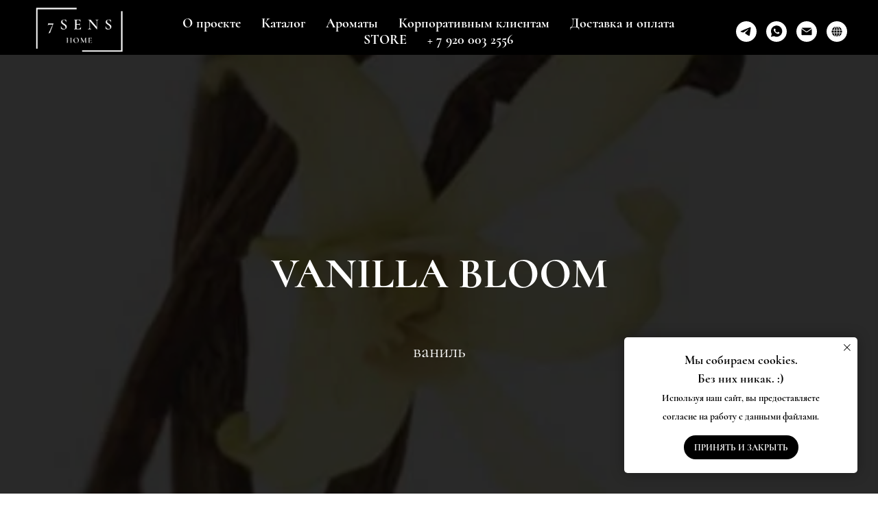

--- FILE ---
content_type: text/html; charset=UTF-8
request_url: https://7-sens.ru/vanilla
body_size: 22248
content:
<!DOCTYPE html> <html lang="ru"> <head> <meta charset="utf-8" /> <meta http-equiv="Content-Type" content="text/html; charset=utf-8" /> <meta name="viewport" content="width=device-width, initial-scale=1.0" /> <meta name="google-site-verification" content="hwUuNdf4nQSR9XnSAaiKrHe-xO4sL24QdtTzMmef6xc" /> <meta name="yandex-verification" content="2b3f7c3754df07ed" /> <!--metatextblock--> <title>VANILLA BLOOM</title> <meta name="description" content="свечи, диффузоры для дома и автомобиля, парфюм" /> <meta name="keywords" content="арома-свечи, диффузоры, автопарфюм, ароматизатор автомобиля" /> <meta property="og:url" content="https://7-sens.ru/vanilla" /> <meta property="og:title" content="METROPOLIS" /> <meta property="og:description" content="цитрусовые, бергамот, яблоко, сандал, кедр, мускус, серая амбра" /> <meta property="og:type" content="website" /> <meta property="og:image" content="https://thb.tildacdn.com/tild6434-6639-4635-b635-656661636166/-/resize/504x/photo_2021-05-28_13-.jpg" /> <link rel="canonical" href="https://7-sens.ru/vanilla"> <!--/metatextblock--> <meta name="format-detection" content="telephone=no" /> <meta http-equiv="x-dns-prefetch-control" content="on"> <link rel="dns-prefetch" href="https://ws.tildacdn.com"> <link rel="dns-prefetch" href="https://static.tildacdn.com"> <link rel="shortcut icon" href="https://static.tildacdn.com/tild6135-6538-4462-a332-376536313031/favicon.ico" type="image/x-icon" /> <link rel="apple-touch-icon" href="https://static.tildacdn.com/tild6466-3236-4733-b535-613538623964/fav.png"> <link rel="apple-touch-icon" sizes="76x76" href="https://static.tildacdn.com/tild6466-3236-4733-b535-613538623964/fav.png"> <link rel="apple-touch-icon" sizes="152x152" href="https://static.tildacdn.com/tild6466-3236-4733-b535-613538623964/fav.png"> <link rel="apple-touch-startup-image" href="https://static.tildacdn.com/tild6466-3236-4733-b535-613538623964/fav.png"> <meta name="msapplication-TileColor" content="#000000"> <meta name="msapplication-TileImage" content="https://static.tildacdn.com/tild3162-6535-4336-b462-323734336132/LOGO270.png"> <!-- Assets --> <script src="https://neo.tildacdn.com/js/tilda-fallback-1.0.min.js" async charset="utf-8"></script> <link rel="stylesheet" href="https://static.tildacdn.com/css/tilda-grid-3.0.min.css" type="text/css" media="all" onerror="this.loaderr='y';"/> <link rel="stylesheet" href="https://static.tildacdn.com/ws/project63923/tilda-blocks-page34087282.min.css?t=1768578056" type="text/css" media="all" onerror="this.loaderr='y';" /> <link rel="stylesheet" href="https://static.tildacdn.com/css/tilda-cover-1.0.min.css" type="text/css" media="all" onerror="this.loaderr='y';" /> <link rel="stylesheet" href="https://static.tildacdn.com/css/tilda-popup-1.1.min.css" type="text/css" media="print" onload="this.media='all';" onerror="this.loaderr='y';" /> <noscript><link rel="stylesheet" href="https://static.tildacdn.com/css/tilda-popup-1.1.min.css" type="text/css" media="all" /></noscript> <link rel="stylesheet" href="https://static.tildacdn.com/css/tilda-slds-1.4.min.css" type="text/css" media="print" onload="this.media='all';" onerror="this.loaderr='y';" /> <noscript><link rel="stylesheet" href="https://static.tildacdn.com/css/tilda-slds-1.4.min.css" type="text/css" media="all" /></noscript> <link rel="stylesheet" href="https://static.tildacdn.com/css/tilda-catalog-1.1.min.css" type="text/css" media="print" onload="this.media='all';" onerror="this.loaderr='y';" /> <noscript><link rel="stylesheet" href="https://static.tildacdn.com/css/tilda-catalog-1.1.min.css" type="text/css" media="all" /></noscript> <link rel="stylesheet" href="https://static.tildacdn.com/css/tilda-forms-1.0.min.css" type="text/css" media="all" onerror="this.loaderr='y';" /> <link rel="stylesheet" href="https://static.tildacdn.com/css/tilda-catalog-filters-1.0.min.css" type="text/css" media="all" onerror="this.loaderr='y';" /> <link rel="stylesheet" href="https://static.tildacdn.com/css/tilda-menusub-1.0.min.css" type="text/css" media="print" onload="this.media='all';" onerror="this.loaderr='y';" /> <noscript><link rel="stylesheet" href="https://static.tildacdn.com/css/tilda-menusub-1.0.min.css" type="text/css" media="all" /></noscript> <link rel="stylesheet" href="https://static.tildacdn.com/css/tilda-cart-1.0.min.css" type="text/css" media="all" onerror="this.loaderr='y';" /> <link rel="stylesheet" href="https://static.tildacdn.com/css/tilda-delivery-1.0.min.css" type="text/css" media="print" onload="this.media='all';" onerror="this.loaderr='y';" /> <noscript><link rel="stylesheet" href="https://static.tildacdn.com/css/tilda-delivery-1.0.min.css" type="text/css" media="all" /></noscript> <link rel="stylesheet" href="https://static.tildacdn.com/css/tilda-zoom-2.0.min.css" type="text/css" media="print" onload="this.media='all';" onerror="this.loaderr='y';" /> <noscript><link rel="stylesheet" href="https://static.tildacdn.com/css/tilda-zoom-2.0.min.css" type="text/css" media="all" /></noscript> <script nomodule src="https://static.tildacdn.com/js/tilda-polyfill-1.0.min.js" charset="utf-8"></script> <script type="text/javascript">function t_onReady(func) {if(document.readyState!='loading') {func();} else {document.addEventListener('DOMContentLoaded',func);}}
function t_onFuncLoad(funcName,okFunc,time) {if(typeof window[funcName]==='function') {okFunc();} else {setTimeout(function() {t_onFuncLoad(funcName,okFunc,time);},(time||100));}}function t_throttle(fn,threshhold,scope) {return function() {fn.apply(scope||this,arguments);};}</script> <script src="https://static.tildacdn.com/js/jquery-1.10.2.min.js" charset="utf-8" onerror="this.loaderr='y';"></script> <script src="https://static.tildacdn.com/js/tilda-scripts-3.0.min.js" charset="utf-8" defer onerror="this.loaderr='y';"></script> <script src="https://static.tildacdn.com/ws/project63923/tilda-blocks-page34087282.min.js?t=1768578056" charset="utf-8" async onerror="this.loaderr='y';"></script> <script src="https://static.tildacdn.com/js/tilda-lazyload-1.0.min.js" charset="utf-8" async onerror="this.loaderr='y';"></script> <script src="https://static.tildacdn.com/js/tilda-cover-1.0.min.js" charset="utf-8" async onerror="this.loaderr='y';"></script> <script src="https://static.tildacdn.com/js/hammer.min.js" charset="utf-8" async onerror="this.loaderr='y';"></script> <script src="https://static.tildacdn.com/js/tilda-slds-1.4.min.js" charset="utf-8" async onerror="this.loaderr='y';"></script> <script src="https://static.tildacdn.com/js/tilda-products-1.0.min.js" charset="utf-8" async onerror="this.loaderr='y';"></script> <script src="https://static.tildacdn.com/js/tilda-catalog-1.1.min.js" charset="utf-8" async onerror="this.loaderr='y';"></script> <script src="https://static.tildacdn.com/js/tilda-menusub-1.0.min.js" charset="utf-8" async onerror="this.loaderr='y';"></script> <script src="https://static.tildacdn.com/js/tilda-menu-1.0.min.js" charset="utf-8" async onerror="this.loaderr='y';"></script> <script src="https://static.tildacdn.com/js/tilda-forms-1.0.min.js" charset="utf-8" async onerror="this.loaderr='y';"></script> <script src="https://static.tildacdn.com/js/tilda-cart-1.1.min.js" charset="utf-8" async onerror="this.loaderr='y';"></script> <script src="https://static.tildacdn.com/js/tilda-widget-positions-1.0.min.js" charset="utf-8" async onerror="this.loaderr='y';"></script> <script src="https://static.tildacdn.com/js/tilda-delivery-1.0.min.js" charset="utf-8" async onerror="this.loaderr='y';"></script> <script src="https://static.tildacdn.com/js/tilda-zoom-2.0.min.js" charset="utf-8" async onerror="this.loaderr='y';"></script> <script src="https://static.tildacdn.com/js/tilda-skiplink-1.0.min.js" charset="utf-8" async onerror="this.loaderr='y';"></script> <script src="https://static.tildacdn.com/js/tilda-events-1.0.min.js" charset="utf-8" async onerror="this.loaderr='y';"></script> <script type="text/javascript" src="https://static.tildacdn.com/js/tilda-buyer-dashboard-1.0.min.js" charset="utf-8" async onerror="this.loaderr='y';"></script> <!-- nominify begin --><meta name="facebook-domain-verification" content="h9nss90lrvvo1fswooryd77iotd28c" /><!-- nominify end --><script type="text/javascript">window.dataLayer=window.dataLayer||[];</script> <!-- Facebook Pixel Code --> <script type="text/javascript" data-tilda-cookie-type="advertising">setTimeout(function(){!function(f,b,e,v,n,t,s)
{if(f.fbq)return;n=f.fbq=function(){n.callMethod?n.callMethod.apply(n,arguments):n.queue.push(arguments)};if(!f._fbq)f._fbq=n;n.push=n;n.loaded=!0;n.version='2.0';n.agent='pltilda';n.queue=[];t=b.createElement(e);t.async=!0;t.src=v;s=b.getElementsByTagName(e)[0];s.parentNode.insertBefore(t,s)}(window,document,'script','https://connect.facebook.net/en_US/fbevents.js');fbq('init','731150637554087');fbq('track','PageView');},2000);</script> <!-- End Facebook Pixel Code --> <!-- VK Pixel Code --> <script type="text/javascript" data-tilda-cookie-type="advertising">setTimeout(function(){!function(){var t=document.createElement("script");t.type="text/javascript",t.async=!0,t.src="https://vk.com/js/api/openapi.js?161",t.onload=function(){VK.Retargeting.Init("VK-RTRG-1255250-4XLX9"),VK.Retargeting.Hit()},document.head.appendChild(t)}();},2000);</script> <!-- End VK Pixel Code --> <script type="text/javascript">(function() {if((/bot|google|yandex|baidu|bing|msn|duckduckbot|teoma|slurp|crawler|spider|robot|crawling|facebook/i.test(navigator.userAgent))===false&&typeof(sessionStorage)!='undefined'&&sessionStorage.getItem('visited')!=='y'&&document.visibilityState){var style=document.createElement('style');style.type='text/css';style.innerHTML='@media screen and (min-width: 980px) {.t-records {opacity: 0;}.t-records_animated {-webkit-transition: opacity ease-in-out .2s;-moz-transition: opacity ease-in-out .2s;-o-transition: opacity ease-in-out .2s;transition: opacity ease-in-out .2s;}.t-records.t-records_visible {opacity: 1;}}';document.getElementsByTagName('head')[0].appendChild(style);function t_setvisRecs(){var alr=document.querySelectorAll('.t-records');Array.prototype.forEach.call(alr,function(el) {el.classList.add("t-records_animated");});setTimeout(function() {Array.prototype.forEach.call(alr,function(el) {el.classList.add("t-records_visible");});sessionStorage.setItem("visited","y");},400);}
document.addEventListener('DOMContentLoaded',t_setvisRecs);}})();</script></head> <body class="t-body" style="margin:0;"> <!--allrecords--> <div id="allrecords" class="t-records" data-hook="blocks-collection-content-node" data-tilda-project-id="63923" data-tilda-page-id="34087282" data-tilda-page-alias="vanilla" data-tilda-formskey="466dd3db46523584d45240eb6e291152" data-tilda-lazy="yes" data-tilda-project-lang="RU" data-tilda-root-zone="com" data-tilda-project-headcode="yes" data-tilda-ts="y" data-tilda-project-country="RU"> <!--header--> <header id="t-header" class="t-records" data-hook="blocks-collection-content-node" data-tilda-project-id="63923" data-tilda-page-id="18179374" data-tilda-page-alias="menu" data-tilda-formskey="466dd3db46523584d45240eb6e291152" data-tilda-lazy="yes" data-tilda-project-lang="RU" data-tilda-root-zone="com" data-tilda-project-headcode="yes" data-tilda-ts="y" data-tilda-project-country="RU"> <div id="rec293872979" class="r t-rec t-rec_pb_75" style="padding-bottom:75px; " data-animationappear="off" data-record-type="257"> <!-- T228 --> <div id="nav293872979marker"></div> <div class="tmenu-mobile tmenu-mobile_positionfixed"> <div class="tmenu-mobile__container"> <div class="tmenu-mobile__burgerlogo"> <a href="/"> <img
src="https://static.tildacdn.com/tild3666-6633-4764-b963-363331313038/LOGO_HOME__2.png"
class="tmenu-mobile__imglogo"
imgfield="img"
style="max-width: 150px; width: 150px;"
alt="7SENS"> </a> </div> <button type="button"
class="t-menuburger t-menuburger_first "
aria-label="Навигационное меню"
aria-expanded="false"> <span style="background-color:#fff;"></span> <span style="background-color:#fff;"></span> <span style="background-color:#fff;"></span> <span style="background-color:#fff;"></span> </button> <script>function t_menuburger_init(recid) {var rec=document.querySelector('#rec' + recid);if(!rec) return;var burger=rec.querySelector('.t-menuburger');if(!burger) return;var isSecondStyle=burger.classList.contains('t-menuburger_second');if(isSecondStyle&&!window.isMobile&&!('ontouchend' in document)) {burger.addEventListener('mouseenter',function() {if(burger.classList.contains('t-menuburger-opened')) return;burger.classList.remove('t-menuburger-unhovered');burger.classList.add('t-menuburger-hovered');});burger.addEventListener('mouseleave',function() {if(burger.classList.contains('t-menuburger-opened')) return;burger.classList.remove('t-menuburger-hovered');burger.classList.add('t-menuburger-unhovered');setTimeout(function() {burger.classList.remove('t-menuburger-unhovered');},300);});}
burger.addEventListener('click',function() {if(!burger.closest('.tmenu-mobile')&&!burger.closest('.t450__burger_container')&&!burger.closest('.t466__container')&&!burger.closest('.t204__burger')&&!burger.closest('.t199__js__menu-toggler')) {burger.classList.toggle('t-menuburger-opened');burger.classList.remove('t-menuburger-unhovered');}});var menu=rec.querySelector('[data-menu="yes"]');if(!menu) return;var menuLinks=menu.querySelectorAll('.t-menu__link-item');var submenuClassList=['t978__menu-link_hook','t978__tm-link','t966__tm-link','t794__tm-link','t-menusub__target-link'];Array.prototype.forEach.call(menuLinks,function(link) {link.addEventListener('click',function() {var isSubmenuHook=submenuClassList.some(function(submenuClass) {return link.classList.contains(submenuClass);});if(isSubmenuHook) return;burger.classList.remove('t-menuburger-opened');});});menu.addEventListener('clickedAnchorInTooltipMenu',function() {burger.classList.remove('t-menuburger-opened');});}
t_onReady(function() {t_onFuncLoad('t_menuburger_init',function(){t_menuburger_init('293872979');});});</script> <style>.t-menuburger{position:relative;flex-shrink:0;width:28px;height:20px;padding:0;border:none;background-color:transparent;outline:none;-webkit-transform:rotate(0deg);transform:rotate(0deg);transition:transform .5s ease-in-out;cursor:pointer;z-index:999;}.t-menuburger span{display:block;position:absolute;width:100%;opacity:1;left:0;-webkit-transform:rotate(0deg);transform:rotate(0deg);transition:.25s ease-in-out;height:3px;background-color:#000;}.t-menuburger span:nth-child(1){top:0px;}.t-menuburger span:nth-child(2),.t-menuburger span:nth-child(3){top:8px;}.t-menuburger span:nth-child(4){top:16px;}.t-menuburger__big{width:42px;height:32px;}.t-menuburger__big span{height:5px;}.t-menuburger__big span:nth-child(2),.t-menuburger__big span:nth-child(3){top:13px;}.t-menuburger__big span:nth-child(4){top:26px;}.t-menuburger__small{width:22px;height:14px;}.t-menuburger__small span{height:2px;}.t-menuburger__small span:nth-child(2),.t-menuburger__small span:nth-child(3){top:6px;}.t-menuburger__small span:nth-child(4){top:12px;}.t-menuburger-opened span:nth-child(1){top:8px;width:0%;left:50%;}.t-menuburger-opened span:nth-child(2){-webkit-transform:rotate(45deg);transform:rotate(45deg);}.t-menuburger-opened span:nth-child(3){-webkit-transform:rotate(-45deg);transform:rotate(-45deg);}.t-menuburger-opened span:nth-child(4){top:8px;width:0%;left:50%;}.t-menuburger-opened.t-menuburger__big span:nth-child(1){top:6px;}.t-menuburger-opened.t-menuburger__big span:nth-child(4){top:18px;}.t-menuburger-opened.t-menuburger__small span:nth-child(1),.t-menuburger-opened.t-menuburger__small span:nth-child(4){top:6px;}@media (hover),(min-width:0\0){.t-menuburger_first:hover span:nth-child(1){transform:translateY(1px);}.t-menuburger_first:hover span:nth-child(4){transform:translateY(-1px);}.t-menuburger_first.t-menuburger__big:hover span:nth-child(1){transform:translateY(3px);}.t-menuburger_first.t-menuburger__big:hover span:nth-child(4){transform:translateY(-3px);}}.t-menuburger_second span:nth-child(2),.t-menuburger_second span:nth-child(3){width:80%;left:20%;right:0;}@media (hover),(min-width:0\0){.t-menuburger_second.t-menuburger-hovered span:nth-child(2),.t-menuburger_second.t-menuburger-hovered span:nth-child(3){animation:t-menuburger-anim 0.3s ease-out normal forwards;}.t-menuburger_second.t-menuburger-unhovered span:nth-child(2),.t-menuburger_second.t-menuburger-unhovered span:nth-child(3){animation:t-menuburger-anim2 0.3s ease-out normal forwards;}}.t-menuburger_second.t-menuburger-opened span:nth-child(2),.t-menuburger_second.t-menuburger-opened span:nth-child(3){left:0;right:0;width:100%!important;}.t-menuburger_third span:nth-child(4){width:70%;left:unset;right:0;}@media (hover),(min-width:0\0){.t-menuburger_third:not(.t-menuburger-opened):hover span:nth-child(4){width:100%;}}.t-menuburger_third.t-menuburger-opened span:nth-child(4){width:0!important;right:50%;}.t-menuburger_fourth{height:12px;}.t-menuburger_fourth.t-menuburger__small{height:8px;}.t-menuburger_fourth.t-menuburger__big{height:18px;}.t-menuburger_fourth span:nth-child(2),.t-menuburger_fourth span:nth-child(3){top:4px;opacity:0;}.t-menuburger_fourth span:nth-child(4){top:8px;}.t-menuburger_fourth.t-menuburger__small span:nth-child(2),.t-menuburger_fourth.t-menuburger__small span:nth-child(3){top:3px;}.t-menuburger_fourth.t-menuburger__small span:nth-child(4){top:6px;}.t-menuburger_fourth.t-menuburger__small span:nth-child(2),.t-menuburger_fourth.t-menuburger__small span:nth-child(3){top:3px;}.t-menuburger_fourth.t-menuburger__small span:nth-child(4){top:6px;}.t-menuburger_fourth.t-menuburger__big span:nth-child(2),.t-menuburger_fourth.t-menuburger__big span:nth-child(3){top:6px;}.t-menuburger_fourth.t-menuburger__big span:nth-child(4){top:12px;}@media (hover),(min-width:0\0){.t-menuburger_fourth:not(.t-menuburger-opened):hover span:nth-child(1){transform:translateY(1px);}.t-menuburger_fourth:not(.t-menuburger-opened):hover span:nth-child(4){transform:translateY(-1px);}.t-menuburger_fourth.t-menuburger__big:not(.t-menuburger-opened):hover span:nth-child(1){transform:translateY(3px);}.t-menuburger_fourth.t-menuburger__big:not(.t-menuburger-opened):hover span:nth-child(4){transform:translateY(-3px);}}.t-menuburger_fourth.t-menuburger-opened span:nth-child(1),.t-menuburger_fourth.t-menuburger-opened span:nth-child(4){top:4px;}.t-menuburger_fourth.t-menuburger-opened span:nth-child(2),.t-menuburger_fourth.t-menuburger-opened span:nth-child(3){opacity:1;}@keyframes t-menuburger-anim{0%{width:80%;left:20%;right:0;}50%{width:100%;left:0;right:0;}100%{width:80%;left:0;right:20%;}}@keyframes t-menuburger-anim2{0%{width:80%;left:0;}50%{width:100%;right:0;left:0;}100%{width:80%;left:20%;right:0;}}</style> </div> </div> <style>.tmenu-mobile{background-color:#111;display:none;width:100%;top:0;z-index:990;}.tmenu-mobile_positionfixed{position:fixed;}.tmenu-mobile__text{color:#fff;}.tmenu-mobile__container{min-height:64px;padding:20px;position:relative;box-sizing:border-box;display:-webkit-flex;display:-ms-flexbox;display:flex;-webkit-align-items:center;-ms-flex-align:center;align-items:center;-webkit-justify-content:space-between;-ms-flex-pack:justify;justify-content:space-between;}.tmenu-mobile__list{display:block;}.tmenu-mobile__burgerlogo{display:inline-block;font-size:24px;font-weight:400;white-space:nowrap;vertical-align:middle;}.tmenu-mobile__imglogo{height:auto;display:block;max-width:300px!important;box-sizing:border-box;padding:0;margin:0 auto;}@media screen and (max-width:980px){.tmenu-mobile__menucontent_hidden{display:none;height:100%;}.tmenu-mobile{display:block;}}@media screen and (max-width:980px){#rec293872979 .tmenu-mobile__menucontent_fixed{position:fixed;top:64px;}#rec293872979 .t-menuburger{-webkit-order:1;-ms-flex-order:1;order:1;}}</style> <style> #rec293872979 .tmenu-mobile__burgerlogo a{color:#ffffff;}</style> <style> #rec293872979 .tmenu-mobile__burgerlogo__title{color:#ffffff;}</style> <div id="nav293872979" class="t228 t228__positionfixed tmenu-mobile__menucontent_hidden tmenu-mobile__menucontent_fixed" style="background-color: rgba(0,0,0,1); " data-bgcolor-hex="#000000" data-bgcolor-rgba="rgba(0,0,0,1)" data-navmarker="nav293872979marker" data-appearoffset="" data-bgopacity-two="" data-menushadow="" data-menushadow-css="" data-bgopacity="1" data-menu-items-align="center" data-menu="yes"> <div class="t228__maincontainer " style=""> <div class="t228__padding40px"></div> <div class="t228__leftside"> <div class="t228__leftcontainer"> <a href="/" class="t228__imgwrapper"> <img class="t228__imglogo t228__imglogomobile"
src="https://static.tildacdn.com/tild3666-6633-4764-b963-363331313038/LOGO_HOME__2.png"
imgfield="img"
style="max-width: 150px; width: 150px; min-width: 150px; height: auto; display: block;"
alt="7SENS"> </a> </div> </div> <div class="t228__centerside "> <nav class="t228__centercontainer"> <ul role="list" class="t228__list t-menu__list t228__list_hidden"> <li class="t228__list_item"
style="padding:0 15px 0 0;"> <a class="t-menu__link-item"
href="/about" data-menu-submenu-hook="" data-menu-item-number="1">
О проекте
</a> </li> <li class="t228__list_item"
style="padding:0 15px;"> <a class="t-menu__link-item"
href=""
aria-expanded="false" role="button" data-menu-submenu-hook="link_sub2_293872979" data-menu-item-number="2">
Каталог
</a> <div class="t-menusub" data-submenu-hook="link_sub2_293872979" data-submenu-margin="15px" data-add-submenu-arrow=""> <div class="t-menusub__menu"> <div class="t-menusub__content"> <ul role="list" class="t-menusub__list"> <li class="t-menusub__list-item t-name t-name_xs"> <a class="t-menusub__link-item t-name t-name_xs"
href="/candles" data-menu-item-number="2">Свечи</a> </li> <li class="t-menusub__list-item t-name t-name_xs"> <a class="t-menusub__link-item t-name t-name_xs"
href="/home" data-menu-item-number="2">Диффузоры </a> </li> <li class="t-menusub__list-item t-name t-name_xs"> <a class="t-menusub__link-item t-name t-name_xs"
href="/car" data-menu-item-number="2">Автопарфюм</a> </li> <li class="t-menusub__list-item t-name t-name_xs"> <a class="t-menusub__link-item t-name t-name_xs"
href="/body" data-menu-item-number="2">Для тела</a> </li> <li class="t-menusub__list-item t-name t-name_xs"> <a class="t-menusub__link-item t-name t-name_xs"
href="/formacandles" data-menu-item-number="2">Формовые свечи</a> </li> <li class="t-menusub__list-item t-name t-name_xs"> <a class="t-menusub__link-item t-name t-name_xs"
href="/box" data-menu-item-number="2">Подарочные боксы</a> </li> <li class="t-menusub__list-item t-name t-name_xs"> <a class="t-menusub__link-item t-name t-name_xs"
href="/holidays" data-menu-item-number="2">Holiday Collection</a> </li> <li class="t-menusub__list-item t-name t-name_xs"> <a class="t-menusub__link-item t-name t-name_xs"
href="/limited" data-menu-item-number="2">LIMITED EDITION</a> </li> <li class="t-menusub__list-item t-name t-name_xs"> <a class="t-menusub__link-item t-name t-name_xs"
href="/sale" data-menu-item-number="2">SALE</a> </li> </ul> </div> </div> </div> </li> <li class="t228__list_item"
style="padding:0 15px;"> <a class="t-menu__link-item"
href=""
aria-expanded="false" role="button" data-menu-submenu-hook="link_sub3_293872979" data-menu-item-number="3">
Ароматы
</a> <div class="t-menusub" data-submenu-hook="link_sub3_293872979" data-submenu-margin="15px" data-add-submenu-arrow=""> <div class="t-menusub__menu"> <div class="t-menusub__content"> <ul role="list" class="t-menusub__list"> <li class="t-menusub__list-item t-name t-name_xs"> <a class="t-menusub__link-item t-name t-name_xs"
href="/aroma" data-menu-item-number="3">об ароматах 7SENS</a> </li> <li class="t-menusub__list-item t-name t-name_xs"> <a class="t-menusub__link-item t-name t-name_xs"
href="/woody" data-menu-item-number="3">Древесные</a> </li> <li class="t-menusub__list-item t-name t-name_xs"> <a class="t-menusub__link-item t-name t-name_xs"
href="/fresh" data-menu-item-number="3">Фруктовые и цветочные</a> </li> <li class="t-menusub__list-item t-name t-name_xs"> <a class="t-menusub__link-item t-name t-name_xs"
href="/citruscollection" data-menu-item-number="3">Свежие, цитрусовые</a> </li> <li class="t-menusub__list-item t-name t-name_xs"> <a class="t-menusub__link-item t-name t-name_xs"
href="/gourmetcollection" data-menu-item-number="3">Гурманские</a> </li> <li class="t-menusub__list-item t-name t-name_xs"> <a class="t-menusub__link-item t-name t-name_xs"
href="/perfumes" data-menu-item-number="3">По мотивам парфюма</a> </li> <li class="t-menusub__list-item t-name t-name_xs"> <a class="t-menusub__link-item t-name t-name_xs"
href="/travel" data-menu-item-number="3">TRAVEL</a> </li> <li class="t-menusub__list-item t-name t-name_xs"> <a class="t-menusub__link-item t-name t-name_xs"
href="/holiday" data-menu-item-number="3">Holiday</a> </li> <li class="t-menusub__list-item t-name t-name_xs"> <a class="t-menusub__link-item t-name t-name_xs"
href="/royalcollection" data-menu-item-number="3">LUXE Essence</a> </li> </ul> </div> </div> </div> </li> <li class="t228__list_item"
style="padding:0 15px;"> <a class="t-menu__link-item"
href=""
aria-expanded="false" role="button" data-menu-submenu-hook="link_sub4_293872979" data-menu-item-number="4">
Корпоративным клиентам
</a> <div class="t-menusub" data-submenu-hook="link_sub4_293872979" data-submenu-margin="15px" data-add-submenu-arrow=""> <div class="t-menusub__menu"> <div class="t-menusub__content"> <ul role="list" class="t-menusub__list"> <li class="t-menusub__list-item t-name t-name_xs"> <a class="t-menusub__link-item t-name t-name_xs"
href="/corporate" data-menu-item-number="4">Производство под вашим брендом</a> </li> <li class="t-menusub__list-item t-name t-name_xs"> <a class="t-menusub__link-item t-name t-name_xs"
href="/opt" data-menu-item-number="4">Оптовое сотрудничество</a> </li> <li class="t-menusub__list-item t-name t-name_xs"> <a class="t-menusub__link-item t-name t-name_xs"
href="/wedding" data-menu-item-number="4">Для свадьбы</a> </li> <li class="t-menusub__list-item t-name t-name_xs"> <a class="t-menusub__link-item t-name t-name_xs"
href="/master" data-menu-item-number="4">Мастер-классы</a> </li> </ul> </div> </div> </div> </li> <li class="t228__list_item"
style="padding:0 15px;"> <a class="t-menu__link-item"
href="/rules" data-menu-submenu-hook="" data-menu-item-number="5">
Доставка и оплата
</a> </li> <li class="t228__list_item"
style="padding:0 15px;"> <a class="t-menu__link-item"
href="/store" data-menu-submenu-hook="" data-menu-item-number="6">
STORE
</a> </li> <li class="t228__list_item"
style="padding:0 0 0 15px;"> <a class="t-menu__link-item"
href=""
target="_blank" data-menu-submenu-hook="" data-menu-item-number="7">
+ 7 920 003 2556
</a> </li> </ul> </nav> </div> <div class="t228__rightside"> <div class="t228__rightcontainer"> <div class="t-sociallinks"> <ul role="list" class="t-sociallinks__wrapper" aria-label="Соц. сети"> <!-- new soclinks --><li class="t-sociallinks__item t-sociallinks__item_telegram"><a href="https://t.me/to7SENS_HOME" target="_blank" rel="nofollow" aria-label="telegram" style="width: 30px; height: 30px;"><svg class="t-sociallinks__svg" role="presentation" width=30px height=30px viewBox="0 0 100 100" fill="none"
xmlns="http://www.w3.org/2000/svg"> <path fill-rule="evenodd" clip-rule="evenodd"
d="M50 100c27.614 0 50-22.386 50-50S77.614 0 50 0 0 22.386 0 50s22.386 50 50 50Zm21.977-68.056c.386-4.38-4.24-2.576-4.24-2.576-3.415 1.414-6.937 2.85-10.497 4.302-11.04 4.503-22.444 9.155-32.159 13.734-5.268 1.932-2.184 3.864-2.184 3.864l8.351 2.577c3.855 1.16 5.91-.129 5.91-.129l17.988-12.238c6.424-4.38 4.882-.773 3.34.773l-13.49 12.882c-2.056 1.804-1.028 3.35-.129 4.123 2.55 2.249 8.82 6.364 11.557 8.16.712.467 1.185.778 1.292.858.642.515 4.111 2.834 6.424 2.319 2.313-.516 2.57-3.479 2.57-3.479l3.083-20.226c.462-3.511.993-6.886 1.417-9.582.4-2.546.705-4.485.767-5.362Z"
fill="#ffffff" /> </svg></a></li>&nbsp;<li class="t-sociallinks__item t-sociallinks__item_whatsapp"><a href="https://wa.me/79200032556" target="_blank" rel="nofollow" aria-label="whatsapp" style="width: 30px; height: 30px;"><svg class="t-sociallinks__svg" role="presentation" width=30px height=30px viewBox="0 0 100 100" fill="none"
xmlns="http://www.w3.org/2000/svg"> <path fill-rule="evenodd" clip-rule="evenodd"
d="M50 100C77.6142 100 100 77.6142 100 50C100 22.3858 77.6142 0 50 0C22.3858 0 0 22.3858 0 50C0 77.6142 22.3858 100 50 100ZM69.7626 28.9928C64.6172 23.841 57.7739 21.0027 50.4832 21C35.4616 21 23.2346 33.2252 23.2292 48.2522C23.2274 53.0557 24.4823 57.7446 26.8668 61.8769L23 76L37.4477 72.2105C41.4282 74.3822 45.9107 75.5262 50.4714 75.528H50.4823C65.5029 75.528 77.7299 63.301 77.7363 48.2749C77.7408 40.9915 74.9089 34.1446 69.7626 28.9928ZM62.9086 53.9588C62.2274 53.6178 58.8799 51.9708 58.2551 51.7435C57.6313 51.5161 57.1766 51.4024 56.7228 52.0845C56.269 52.7666 54.964 54.2998 54.5666 54.7545C54.1692 55.2092 53.7718 55.2656 53.0915 54.9246C52.9802 54.8688 52.8283 54.803 52.6409 54.7217C51.6819 54.3057 49.7905 53.4855 47.6151 51.5443C45.5907 49.7382 44.2239 47.5084 43.8265 46.8272C43.4291 46.1452 43.7837 45.7769 44.1248 45.4376C44.3292 45.2338 44.564 44.9478 44.7987 44.662C44.9157 44.5194 45.0328 44.3768 45.146 44.2445C45.4345 43.9075 45.56 43.6516 45.7302 43.3049C45.7607 43.2427 45.7926 43.1776 45.8272 43.1087C46.0545 42.654 45.9409 42.2565 45.7708 41.9155C45.6572 41.6877 45.0118 40.1167 44.4265 38.6923C44.1355 37.984 43.8594 37.3119 43.671 36.8592C43.1828 35.687 42.6883 35.69 42.2913 35.6924C42.2386 35.6928 42.1876 35.6931 42.1386 35.6906C41.7421 35.6706 41.2874 35.667 40.8336 35.667C40.3798 35.667 39.6423 35.837 39.0175 36.5191C38.9773 36.5631 38.9323 36.6111 38.8834 36.6633C38.1738 37.4209 36.634 39.0648 36.634 42.2002C36.634 45.544 39.062 48.7748 39.4124 49.2411L39.415 49.2444C39.4371 49.274 39.4767 49.3309 39.5333 49.4121C40.3462 50.5782 44.6615 56.7691 51.0481 59.5271C52.6732 60.2291 53.9409 60.6475 54.9303 60.9612C56.5618 61.4796 58.046 61.4068 59.22 61.2313C60.5286 61.0358 63.2487 59.5844 63.8161 57.9938C64.3836 56.4033 64.3836 55.0392 64.2136 54.7554C64.0764 54.5258 63.7545 54.3701 63.2776 54.1395C63.1633 54.0843 63.0401 54.0247 62.9086 53.9588Z"
fill="#ffffff" /> </svg></a></li>&nbsp;<li class="t-sociallinks__item t-sociallinks__item_email"><a href="mailto:hello7sens@mail.ru" target="_blank" rel="nofollow" aria-label="Написать" title="Написать" style="width: 30px; height: 30px;"><svg class="t-sociallinks__svg" role="presentation" width=30px height=30px viewBox="0 0 100 100" fill="none" xmlns="http://www.w3.org/2000/svg"> <path fill-rule="evenodd" clip-rule="evenodd" d="M50 100C77.6142 100 100 77.6142 100 50C100 22.3858 77.6142 0 50 0C22.3858 0 0 22.3858 0 50C0 77.6142 22.3858 100 50 100ZM51.8276 49.2076L74.191 33.6901C73.4347 32.6649 72.2183 32 70.8466 32H29.1534C27.8336 32 26.6576 32.6156 25.8968 33.5752L47.5881 49.172C48.8512 50.0802 50.5494 50.0945 51.8276 49.2076ZM75 63.6709V37.6286L53.4668 52.57C51.1883 54.151 48.1611 54.1256 45.9095 52.5066L25 37.4719V63.6709C25 65.9648 26.8595 67.8243 29.1534 67.8243H70.8466C73.1405 67.8243 75 65.9648 75 63.6709Z" fill="#ffffff"/> </svg></a></li>&nbsp;<li class="t-sociallinks__item t-sociallinks__item_website"><a href="https://goldapple.ru/brands/7sens-home" target="_blank" rel="nofollow" aria-label="GOLDAPPLE" title="GOLDAPPLE" style="width: 30px; height: 30px;"><svg class="t-sociallinks__svg" role="presentation" width=30px height=30px viewBox="0 0 100 100" fill="none" xmlns="http://www.w3.org/2000/svg"> <path fill-rule="evenodd" clip-rule="evenodd" d="M50 100C77.6142 100 100 77.6142 100 50C100 22.3858 77.6142 0 50 0C22.3858 0 0 22.3858 0 50C0 77.6142 22.3858 100 50 100ZM43.1192 25.9588C42.7309 26.4078 42.3383 26.8888 41.946 27.4032C39.4191 30.7167 36.9293 35.3813 35.6505 41.6978H26.4111C29.0843 34.1017 35.3234 28.1857 43.1192 25.9588ZM25 49.9979C25 48.2235 25.1849 46.4923 25.5364 44.8225H35.1389C34.8984 46.7237 34.7656 48.7559 34.7656 50.9255C34.7656 52.3779 34.8252 53.7602 34.9368 55.0756H25.5161C25.1777 53.436 25 51.7377 25 49.9979ZM42.3083 73.7903C34.8591 71.3843 28.9386 65.5776 26.3769 58.2003H35.3161C36.4534 65.3227 39.1925 70.1988 42.0073 73.4492C42.1077 73.565 42.208 73.6787 42.3083 73.7903ZM48.35 74.9422L48.4375 74.9477V58.2003H38.4839C39.5758 64.4887 42.0087 68.6774 44.3697 71.4036C45.8002 73.0554 47.2242 74.1932 48.35 74.9422ZM73.6231 58.2003C71.0614 65.5776 65.1409 71.3843 57.6917 73.7903C57.792 73.6787 57.8923 73.565 57.9927 73.4492C60.8075 70.1988 63.5466 65.3227 64.6839 58.2003H73.6231ZM75 49.9979C75 51.7377 74.8223 53.436 74.4839 55.0756H65.0632C65.1748 53.7602 65.2344 52.3779 65.2344 50.9255C65.2344 48.7559 65.1016 46.7237 64.8611 44.8225H74.4636C74.8151 46.4923 75 48.2235 75 49.9979ZM56.8808 25.9588C64.6766 28.1857 70.9157 34.1017 73.5889 41.6978H64.3495C63.0707 35.3813 60.5809 30.7167 58.054 27.4032C57.6617 26.8888 57.2691 26.4078 56.8808 25.9588ZM51.65 74.9422C52.7758 74.1932 54.1998 73.0554 55.6303 71.4036C57.9913 68.6774 60.4242 64.4887 61.5161 58.2003H51.5625V74.9477L51.65 74.9422ZM48.4375 55.0756H38.0738C37.9548 53.7708 37.8906 52.3889 37.8906 50.9255C37.8906 48.7369 38.0342 46.7056 38.2907 44.8225H48.4375V55.0756ZM61.9262 55.0756H51.5625V44.8225H61.7093C61.9658 46.7056 62.1094 48.7369 62.1094 50.9255C62.1094 52.3889 62.0452 53.7708 61.9262 55.0756ZM44.431 29.2979C45.8667 27.4153 47.2975 26.042 48.4375 25.1006V41.6978H38.8444C40.0593 36.1765 42.2624 32.1415 44.431 29.2979ZM61.1556 41.6978C59.9407 36.1765 57.7376 32.1415 55.569 29.2979C54.1333 27.4153 52.7026 26.042 51.5625 25.1006V41.6978H61.1556Z" fill="#ffffff"/> </svg></a></li><!-- /new soclinks --> </ul> </div> </div> </div> <div class="t228__padding40px"> </div> </div> </div> <style>@media screen and (max-width:980px){#rec293872979 .t228__leftcontainer{display:none;}}</style> <style>@media screen and (max-width:980px){#rec293872979 .t228__leftcontainer{padding:20px;}#rec293872979 .t228__imglogo{padding:20px 0;}#rec293872979 .t228{}}</style> <script>window.addEventListener('load',function() {t_onFuncLoad('t228_setWidth',function() {t228_setWidth('293872979');});});window.addEventListener('resize',t_throttle(function() {t_onFuncLoad('t228_setWidth',function() {t228_setWidth('293872979');});t_onFuncLoad('t_menu__setBGcolor',function() {t_menu__setBGcolor('293872979','.t228');});}));t_onReady(function() {t_onFuncLoad('t_menu__highlightActiveLinks',function() {t_menu__highlightActiveLinks('.t228__list_item a');});t_onFuncLoad('t_menu__findAnchorLinks',function() {t_menu__findAnchorLinks('293872979','.t228__list_item a');});t_onFuncLoad('t228__init',function() {t228__init('293872979');});t_onFuncLoad('t_menu__setBGcolor',function() {t_menu__setBGcolor('293872979','.t228');});t_onFuncLoad('t_menu__interactFromKeyboard',function() {t_menu__interactFromKeyboard('293872979');});t_onFuncLoad('t228_setWidth',function() {t228_setWidth('293872979');});t_onFuncLoad('t_menu__createMobileMenu',function() {t_menu__createMobileMenu('293872979','.t228');});});</script> <style>#rec293872979 .t-menu__link-item{}@supports (overflow:-webkit-marquee) and (justify-content:inherit){#rec293872979 .t-menu__link-item,#rec293872979 .t-menu__link-item.t-active{opacity:1 !important;}}</style> <style>#rec293872979{--menusub-text-color:#ffffff;--menusub-bg:#fff;--menusub-shadow:none;--menusub-radius:0;--menusub-border:none;--menusub-width:150px;--menusub-transition:0.3s ease-in-out;}@media screen and (max-width:980px){#rec293872979 .t-menusub__menu .t-menusub__link-item,#rec293872979 .t-menusub__menu .t-menusub__innermenu-link{color:var(--menusub-text-color) !important;}#rec293872979 .t-menusub__menu .t-menusub__link-item.t-active{color:var(--menusub-text-color) !important;}#rec293872979 .t-menusub__menu .t-menusub__list-item:has(.t-active){background-color:var(--menusub-hover-bg);}}@media screen and (max-width:980px){#rec293872979 .t-menusub__menu-wrapper{background-color:var(--menusub-bg) !important;border-radius:var(--menusub-radius) !important;border:var(--menusub-border) !important;box-shadow:var(--menusub-shadow) !important;overflow:auto;max-width:var(--mobile-max-width);}#rec293872979 .t-menusub__menu-wrapper .t-menusub__content{background-color:transparent !important;border:none !important;box-shadow:none !important;border-radius:0 !important;margin-top:0 !important;}}</style> <script>t_onReady(function() {setTimeout(function(){t_onFuncLoad('t_menusub_init',function() {t_menusub_init('293872979');});},500);});</script> <style> #rec293872979 .t228__leftcontainer a{color:#ffffff;}#rec293872979 a.t-menu__link-item{font-size:20px;color:#ffffff;font-weight:600;}#rec293872979 .t228__right_langs_lang a{font-size:20px;color:#ffffff;font-weight:600;}</style> <style> #rec293872979 .t228__logo{color:#ffffff;}</style> </div> </header> <!--/header--> <div id="rec550804056" class="r t-rec t-rec_pb_0" style="padding-bottom:0px; " data-animationappear="off" data-record-type="14"> <!-- cover --> <div class="t-cover" id="recorddiv550804056"bgimgfield="img"style="height:100vh;background-image:url('https://thb.tildacdn.com/tild6434-6639-4635-b635-656661636166/-/resize/20x/photo_2021-05-28_13-.jpg');"> <div class="t-cover__carrier" id="coverCarry550804056"data-content-cover-id="550804056"data-content-cover-bg="https://static.tildacdn.com/tild6434-6639-4635-b635-656661636166/photo_2021-05-28_13-.jpg"data-display-changed="true"data-content-cover-height="100vh"data-content-cover-parallax="dynamic"data-content-use-image-for-mobile-cover=""style="height:100vh;background-attachment:scroll; "itemscope itemtype="http://schema.org/ImageObject"><meta itemprop="image" content="https://static.tildacdn.com/tild6434-6639-4635-b635-656661636166/photo_2021-05-28_13-.jpg"></div> <div class="t-cover__filter" style="height:100vh;background-image: linear-gradient(to bottom, rgba(0,0,0,0.70), rgba(0,0,0,0.70));"></div> <div class="t-container"> <div class="t-col t-col_12 "> <div class="t-cover__wrapper t-valign_middle" style="height:100vh"> <div class="t102 t-align_center" data-hook-content="covercontent"> <div class="t102__title t-title" field="title"><div style="font-size:62px;" data-customstyle="yes">VANILLA BLOOM</div></div> <div class="t102__descr t-descr t-descr_md t102__descr_center" field="descr">ваниль</div> <span class="space"></span> </div> </div> </div> </div> <!-- arrow --> <div class="t-cover__arrow"><div class="t-cover__arrow-wrapper t-cover__arrow-wrapper_animated"><div class="t-cover__arrow_mobile"><svg role="presentation" class="t-cover__arrow-svg" style="fill:#757575;" x="0px" y="0px" width="38.417px" height="18.592px" viewBox="0 0 38.417 18.592" style="enable-background:new 0 0 38.417 18.592;"><g><path d="M19.208,18.592c-0.241,0-0.483-0.087-0.673-0.261L0.327,1.74c-0.408-0.372-0.438-1.004-0.066-1.413c0.372-0.409,1.004-0.439,1.413-0.066L19.208,16.24L36.743,0.261c0.411-0.372,1.042-0.342,1.413,0.066c0.372,0.408,0.343,1.041-0.065,1.413L19.881,18.332C19.691,18.505,19.449,18.592,19.208,18.592z"/></g></svg></div></div></div> <!-- arrow --> </div> <style> #rec550804056 .t102__title{color:#ffffff;text-transform:uppercase;}@media screen and (min-width:900px){#rec550804056 .t102__title{font-size:240px;}}#rec550804056 .t102__descr{color:#ffffff;font-weight:400;}@media screen and (min-width:480px){#rec550804056 .t102__descr{font-size:28px;}}</style> </div> <div id="rec550804057" class="r t-rec t-rec_pt_45 t-rec_pb_45" style="padding-top:45px;padding-bottom:45px; " data-record-type="239"> <!-- T210 --> <div class="t210"> <div class="t-container"> <div class="t-col t-col_10 t-prefix_2"> <div class="t-col t-col_5 t210__descrblock"> <div class="t-divider t210__line" style=""></div> <div class="t210__descr t-text-impact t-text-impact_sm" field="descr"><div style="font-size:14px;" data-customstyle="yes">Верхние ноты: свежие, сладкие, слегка цветочные<br />Средние ноты: крем, ваниль, кокос<br />Базовые ноты: сладкие, ваниль, бобы тонка, карамель<br /><br /></div></div> </div> <div class="t-col t-col_8" style="margin:0; float:none; display:inherit;"> <div class="t210__text t-text t-text_md" field="text">Знаете, что лучше всего помогает вернуть радость жизни, смягчить приступ гнева, устранить раздражение и прочистить ум? Просто вдохните аромат ванили. <br /><br /><br /></div> </div> </div> </div> </div> </div> <div id="rec550804058" class="r t-rec t-rec_pt_60 t-rec_pb_75" style="padding-top:60px;padding-bottom:75px;background-color:#f0f0f0; " data-record-type="474" data-bg-color="#f0f0f0"> <!-- T474 --> <div class="t474"> <div class="t-container t-align_center"> <div class="t-col t-col_10 t-prefix_1"> <div class="t474__descr t-descr t-descr_xxxl t-margin_auto" field="descr">Выбрать продукты с данным ароматом:</div> </div> </div> </div> </div> <div id="rec550804059" class="r t-rec t-rec_pt_105 t-rec_pb_135" style="padding-top:105px;padding-bottom:135px; " data-animationappear="off" data-record-type="786"> <!-- t786 --> <!-- @classes: t-text t-text_xxs t-name t-name_xs t-name_md t-name_xl t-descr t-descr_xxs t-btn t-btn_xs t-btn_sm data-zoomable="yes" t-align_center --> <div class="t786"> <!-- grid container start --> <div class="t-store js-store"> <div class="js-store-parts-select-container t-store__grid-cont t-store__grid-cont_col-width_stretch t-store__grid-cont_indent" data-col-gap="20"></div> <!-- preloader els --> <div class="js-store-grid-cont-preloader t-store__grid-cont t-store__grid-cont-preloader_hidden t-store__grid-cont_col-width_stretch t-store__grid-cont_indent t-store__grid-cont_mobile-grid" data-col-gap="20"> <div class="t-store__card-preloader t-store__stretch-col t-store__stretch-col_33"> <div class="t-store__card__img-preloader t-store__card__imgwrapper_1-1" style=""> </div> </div> <div class="t-store__card-preloader t-store__stretch-col t-store__stretch-col_33"> <div class="t-store__card__img-preloader t-store__card__imgwrapper_1-1" style=""> </div> </div> <div class="t-store__card-preloader t-store__stretch-col t-store__stretch-col_33"> <div class="t-store__card__img-preloader t-store__card__imgwrapper_1-1" style=""> </div> </div> <div class="t-clear t-store__grid-separator"></div> <div class="t-store__card-preloader t-store__stretch-col t-store__stretch-col_33"> <div class="t-store__card__img-preloader t-store__card__imgwrapper_1-1" style=""> </div> </div> <div class="t-store__card-preloader t-store__stretch-col t-store__stretch-col_33"> <div class="t-store__card__img-preloader t-store__card__imgwrapper_1-1" style=""> </div> </div> <div class="t-store__card-preloader t-store__stretch-col t-store__stretch-col_33"> <div class="t-store__card__img-preloader t-store__card__imgwrapper_1-1" style=""> </div> </div> </div> <!-- preloader els end --> <div class="js-store-grid-cont t-store__grid-cont t-store__grid-cont_col-width_stretch t-store__grid-cont_indent t-store__grid-cont_mobile-grid" data-col-gap="20"></div> </div> <!-- grid container end --> </div> <!-- catalog setup start --> <style>#rec550804059 .t-slds__bullet_active .t-slds__bullet_body{background-color:#222 !important;}#rec550804059 .t-slds__bullet:hover .t-slds__bullet_body{background-color:#222 !important;}#rec550804059 .t-store__parts-switch-btn{}#rec550804059 .t-store__parts-sublist .t-store__parts-switch-btn{}</style> <style> #rec550804059 .t-store__card .t-typography__title{font-weight:700;}#rec550804059 .t-store__relevants__title{font-weight:700;}#rec550804059 .t-store__card .t-store__card__price{font-weight:400;}#rec550804059 .t-store__card .t-store__card__price_old{font-weight:400;}</style> <style> #rec550804059 .t-popup .t-typography__title{font-weight:700;}#rec550804059 .t-popup .t-store__prod-popup__price{font-weight:400;}#rec550804059 .t-popup .t-store__prod-popup__price_old{font-weight:400;}</style> <div class="js-store-tpl-slider-arrows" style="display: none;"> <li class="t-slds__arrow_wrapper t-slds__arrow_wrapper-left" data-slide-direction="left"> <button
type="button"
class="t-slds__arrow t-slds__arrow-left t-slds__arrow-withbg"
aria-controls="carousel_550804059"
aria-disabled="false"
aria-label="Предыдущий слайд"
style="width: 30px; height: 30px;background-color: rgba(255,255,255,1);"> <div class="t-slds__arrow_body t-slds__arrow_body-left" style="width: 7px;"> <svg role="presentation" focusable="false" style="display: block" viewBox="0 0 7.3 13" xmlns="http://www.w3.org/2000/svg" xmlns:xlink="http://www.w3.org/1999/xlink"> <polyline
fill="none"
stroke="#000000"
stroke-linejoin="butt"
stroke-linecap="butt"
stroke-width="1"
points="0.5,0.5 6.5,6.5 0.5,12.5"
/> </svg> </div> </button> </li> <li class="t-slds__arrow_wrapper t-slds__arrow_wrapper-right" data-slide-direction="right"> <button
type="button"
class="t-slds__arrow t-slds__arrow-right t-slds__arrow-withbg"
aria-controls="carousel_550804059"
aria-disabled="false"
aria-label="Следующий слайд"
style="width: 30px; height: 30px;background-color: rgba(255,255,255,1);"> <div class="t-slds__arrow_body t-slds__arrow_body-right" style="width: 7px;"> <svg role="presentation" focusable="false" style="display: block" viewBox="0 0 7.3 13" xmlns="http://www.w3.org/2000/svg" xmlns:xlink="http://www.w3.org/1999/xlink"> <polyline
fill="none"
stroke="#000000"
stroke-linejoin="butt"
stroke-linecap="butt"
stroke-width="1"
points="0.5,0.5 6.5,6.5 0.5,12.5"
/> </svg> </div> </button> </li></div> <script>t_onReady(function(){var prodcard_optsObj={blockId:'',hasWrap:'',txtPad:'',bgColor:'',borderRadius:'',shadow:'',shadowSize:'',shadowOpacity:'',shadowHover:'',shadowSizeHover:'',shadowOpacityHover:'',shadowShiftyHover:'',btnTitle1:'',btnLink1:'popup',btnTitle2:'',btnLink2:'popup',showOpts:false,style:'',hasImg:true,hasDescr:true,hasSeparator:true};var price_optsObj={color:'',colorOld:'',position:'',priceRange:''};var popup_optsObj={popupContainer:'',columns:'6',columns2:'6',isVertical:'',align:'left',btnTitle:'ЗАКАЗАТЬ',closeText:'More products',iconColor:'#000000',containerBgColor:'#ffffff',overlayBgColor:'#ffffff',overlayBgColorRgba:'rgba(255,255,255,1)',popupStat:'',tabsPosition:'',fixedButton:false,mobileGalleryStyle:''};var slider_optsObj={anim_speed:'',videoPlayerIconColor:'',cycle:'',controls:'arrowsthumbs',bgcolor:'#ebebeb'};var slider_dotsOptsObj={size:'',bgcolor:'',bordersize:'',bgcoloractive:''};var slider_slidesOptsObj={zoomable:true,bgsize:'cover',ratio:'1'};var typography_optsObj={descrColor:'',titleColor:'',optionsColor:''};var default_sort={default:null,in_stock:false};var options={recid:'550804059',storepart:'526693393461',previewmode:'yes',prodCard:prodcard_optsObj,popup_opts:popup_optsObj,defaultSort:default_sort,galleryStyle:'',slider_opts:slider_optsObj,slider_dotsOpts:slider_dotsOptsObj,slider_slidesOpts:slider_slidesOptsObj,typo:typography_optsObj,price:price_optsObj,blocksInRow:'3',colClass:'t-store__stretch-col t-store__stretch-col_33',sidebar:false,colWidth:'',colClassFullWidth:'t-store__stretch-col t-store__stretch-col_100',imageHover:true,imageHeight:'',imageWidth:'',imageRatio:'1',imageRatioClass:'t-store__card__imgwrapper_1-1',align:'center',vindent:'',isHorizOnMob:false,itemsAnim:'',hasOriginalAspectRatio:false,size:36,markColor:'#ffffff',markBgColor:'#ff4a4a',currencySide:'r',currencyTxt:'р.',currencySeparator:',',currencyDecimal:'',btnSize:'sm',buttonRadius:'5px',buttonBgColor:'#000000',isFlexCols:'true',hideStoreParts:false,verticalAlignButtons:false,hideFilters:false,titleRelevants:'',showRelevants:'',showPagination:'',tabs:'',relevants_slider:false,relevants_quantity:'4',sliderthumbsside:'',showStoreBtnQuantity:'',verticalAlign:'',rightColumnWidth:'',isTitleClip:false,horizontalScrollHint:'hand'};t_onFuncLoad('t_store_init',function() {t_store_init('550804059',options);});});</script> <template id="button_buy_550804059"> <a
class="t-btn t-btnflex t-btnflex_type_button t-btnflex_sm t-store__prod-popup__btn"
href="#order"><span class="t-btnflex__text js-store-prod-popup-buy-btn-txt">ЗАКАЗАТЬ</span> <style>#rec550804059 .t-btnflex.t-btnflex_type_button {color:#ffffff;background-color:#000000;--border-width:0px;border-style:none !important;border-radius:5px;box-shadow:none !important;white-space:normal;transition-duration:0.2s;transition-property:background-color,color,border-color,box-shadow,opacity,transform,gap;transition-timing-function:ease-in-out;}</style></a> </template> <template id="button_loadmore_550804059"> <button
class="t-btn t-btnflex t-btnflex_type_button t-btnflex_sm js-store-load-more-btn t-store__load-more-btn"
type="button"><span class="t-btnflex__text js-store-load-more-btn-text">Load more</span> <style>#rec550804059 .t-btnflex.t-btnflex_type_button {color:#ffffff;background-color:#000000;--border-width:0px;border-style:none !important;border-radius:5px;box-shadow:none !important;white-space:normal;transition-duration:0.2s;transition-property:background-color,color,border-color,box-shadow,opacity,transform,gap;transition-timing-function:ease-in-out;}</style></button> </template> <!-- catalog setup end --> <style>#rec550804059 .t-menu__link-item{}@supports (overflow:-webkit-marquee) and (justify-content:inherit){#rec550804059 .t-menu__link-item,#rec550804059 .t-menu__link-item.t-active{opacity:1 !important;}}</style> </div> <!--footer--> <footer id="t-footer" class="t-records" data-hook="blocks-collection-content-node" data-tilda-project-id="63923" data-tilda-page-id="18179230" data-tilda-page-alias="futer" data-tilda-formskey="466dd3db46523584d45240eb6e291152" data-tilda-lazy="yes" data-tilda-project-lang="RU" data-tilda-root-zone="com" data-tilda-project-headcode="yes" data-tilda-ts="y" data-tilda-project-country="RU"> <div id="rec352460369" class="r t-rec" style=" " data-animationappear="off" data-record-type="706"> <!--tcart--> <!-- @classes: t-text t-text_xs t-name t-name_xs t-name_md t-btn t-btn_sm --> <script>t_onReady(function() {setTimeout(function() {t_onFuncLoad('tcart__init',function() {tcart__init('352460369',{cssClassName:''});});},50);var userAgent=navigator.userAgent.toLowerCase();var body=document.body;if(!body) return;if(userAgent.indexOf('instagram')!==-1&&userAgent.indexOf('iphone')!==-1) {body.style.position='relative';}
var rec=document.querySelector('#rec352460369');if(!rec) return;var cartWindow=rec.querySelector('.t706__cartwin,.t706__cartpage');var allRecords=document.querySelector('.t-records');var currentMode=allRecords.getAttribute('data-tilda-mode');if(cartWindow&&currentMode!=='edit'&&currentMode!=='preview') {cartWindow.addEventListener('scroll',t_throttle(function() {if(window.lazy==='y'||document.querySelector('#allrecords').getAttribute('data-tilda-lazy')==='yes') {t_onFuncLoad('t_lazyload_update',function() {t_lazyload_update();});}},500));}});</script> <div class="t706" data-cart-countdown="yes" data-opencart-onorder="yes" data-project-currency="р." data-project-currency-side="r" data-project-currency-sep="," data-project-currency-code="RUB" data-payment-system="tinkoff" data-cart-minorder="1" data-cart-mincntorder="1" data-cart-maxstoredays="30" data-cart-sendevent-onadd="y"> <div class="t706__carticon" style=""> <div class="t706__carticon-text t-name t-name_xs"></div> <div class="t706__carticon-wrapper"> <div class="t706__carticon-imgwrap"> <svg role="img" class="t706__carticon-img" xmlns="http://www.w3.org/2000/svg" viewBox="0 0 64 64"> <path fill="none" stroke-width="2" stroke-miterlimit="10" d="M44 18h10v45H10V18h10z"/> <path fill="none" stroke-width="2" stroke-miterlimit="10" d="M22 24V11c0-5.523 4.477-10 10-10s10 4.477 10 10v13"/> </svg> </div> <div class="t706__carticon-counter js-carticon-counter"></div> </div> </div> <div class="t706__cartwin" style="display: none;"> <div class="t706__close t706__cartwin-close"> <button type="button" class="t706__close-button t706__cartwin-close-wrapper" aria-label="Закрыть корзину"> <svg role="presentation" class="t706__close-icon t706__cartwin-close-icon" width="23px" height="23px" viewBox="0 0 23 23" version="1.1" xmlns="http://www.w3.org/2000/svg" xmlns:xlink="http://www.w3.org/1999/xlink"> <g stroke="none" stroke-width="1" fill="#fff" fill-rule="evenodd"> <rect transform="translate(11.313708, 11.313708) rotate(-45.000000) translate(-11.313708, -11.313708) " x="10.3137085" y="-3.6862915" width="2" height="30"></rect> <rect transform="translate(11.313708, 11.313708) rotate(-315.000000) translate(-11.313708, -11.313708) " x="10.3137085" y="-3.6862915" width="2" height="30"></rect> </g> </svg> </button> </div> <div class="t706__cartwin-content"> <div class="t706__cartwin-top"> <div class="t706__cartwin-heading t-name t-name_xl">Ваш заказ</div> </div> <div class="t706__cartwin-products"></div> <div class="t706__cartwin-bottom"> <div class="t706__cartwin-prodamount-wrap t-descr t-descr_sm"> <span class="t706__cartwin-prodamount-label"></span> <span class="t706__cartwin-prodamount"></span> </div> </div> <div class="t706__form-upper-text t-descr t-descr_xs">Внимание! <br />Каждый заказ мы готовим специально для вас, поэтому нам нужно немного времени. Срок подготовки заказа от 2 до 5 дней, не считая срок доставки. Если ваш заказ необходим вам к определенной дате, пожалуйста, оставьте примечание в комментариях к заказу. Мы сделаем все возможное, чтобы вы получили его в срок. <br />Совет: если вам нужна более быстрая доставка - выбирайте СДЕК, если более бюджетную, но длительную - Яндекс.</div> <div class="t706__orderform "> <form
id="form352460369" name='form352460369' role="form" action='' method='POST' data-formactiontype="2" data-inputbox=".t-input-group" 
class="t-form js-form-proccess t-form_inputs-total_10 " data-formsended-callback="t706_onSuccessCallback"> <input type="hidden" name="formservices[]" value="8339a489d0f0de4b1fa60cb3d4d50e4b" class="js-formaction-services"> <input type="hidden" name="formservices[]" value="fdca79217c7b9aafa219c961257a506e" class="js-formaction-services"> <input type="hidden" name="formservices[]" value="b6daa26a4ba668058665a23dc0b129da" class="js-formaction-services"> <input type="hidden" name="formservices[]" value="323c66c3af0405277eed29f9f52ce2e8" class="js-formaction-services"> <input type="hidden" name="tildaspec-formname" tabindex="-1" value="Cart"> <!-- @classes t-title t-text t-btn --> <div class="js-successbox t-form__successbox t-text t-text_md"
aria-live="polite"
style="display:none;"></div> <div
class="t-form__inputsbox
t-form__inputsbox_inrow "> <div
class=" t-input-group t-input-group_nm " data-input-lid="1496239431201" data-field-type="nm" data-field-name="Name"> <label
for='input_1496239431201'
class="t-input-title t-descr t-descr_md"
id="field-title_1496239431201" data-redactor-toolbar="no"
field="li_title__1496239431201"
style="color:;">ФИО</label> <div class="t-input-block "> <input
type="text"
autocomplete="name"
name="Name"
id="input_1496239431201"
class="t-input js-tilda-rule"
value="" data-tilda-req="1" aria-required="true" data-tilda-rule="name"
aria-describedby="error_1496239431201"
style="color:#000000;border:1px solid #000000;"> </div> <div class="t-input-error" aria-live="polite" id="error_1496239431201"></div> </div> <div
class=" t-input-group t-input-group_em " data-input-lid="1496239459190" data-field-type="em" data-field-name="Email"> <label
for='input_1496239459190'
class="t-input-title t-descr t-descr_md"
id="field-title_1496239459190" data-redactor-toolbar="no"
field="li_title__1496239459190"
style="color:;">Email</label> <div class="t-input-block "> <input
type="email"
autocomplete="email"
name="Email"
id="input_1496239459190"
class="t-input js-tilda-rule"
value="" data-tilda-req="1" aria-required="true" data-tilda-rule="email"
aria-describedby="error_1496239459190"
style="color:#000000;border:1px solid #000000;"> </div> <div class="t-input-error" aria-live="polite" id="error_1496239459190"></div> </div> <div
class=" t-input-group t-input-group_ph " data-input-lid="1496239478607" data-field-async="true" data-field-type="ph" data-field-name="Phone"> <label
for='input_1496239478607'
class="t-input-title t-descr t-descr_md"
id="field-title_1496239478607" data-redactor-toolbar="no"
field="li_title__1496239478607"
style="color:;">Ваш Телефон</label> <div class="t-input-block "> <input
type="tel"
autocomplete="tel"
name="Phone"
id="input_1496239478607" data-phonemask-init="no" data-phonemask-id="352460369" data-phonemask-lid="1496239478607" data-phonemask-maskcountry="RU" class="t-input js-phonemask-input js-tilda-rule"
value=""
placeholder="+7(000)000-0000" data-tilda-req="1" aria-required="true" aria-describedby="error_1496239478607"
style="color:#000000;border:1px solid #000000;"> <script type="text/javascript">t_onReady(function() {t_onFuncLoad('t_loadJsFile',function() {t_loadJsFile('https://static.tildacdn.com/js/tilda-phone-mask-1.1.min.js',function() {t_onFuncLoad('t_form_phonemask_load',function() {var phoneMasks=document.querySelectorAll('#rec352460369 [data-phonemask-lid="1496239478607"]');t_form_phonemask_load(phoneMasks);});})})});</script> </div> <div class="t-input-error" aria-live="polite" id="error_1496239478607"></div> </div> <div
class=" t-input-group t-input-group_dl " data-input-lid="1616159545367" data-field-type="dl" data-field-name="Delivery"> <div class="t-input-block "> <div
class="t-radio__wrapper t-radio__wrapper-delivery" data-delivery-variants-hook='y' data-delivery-free='3500' data-delivery-services="y"
id="customdelivery"> <div class="t-input-group t-input-group_in"> <div class="t-input-block"> <input
class="js-tilda-rule t-input" data-tilda-rule="deliveryreq"
type="hidden"
name="delivery-badresponse-comment"
value="nodelivery"
autocomplete="off" data-tilda-req="1"> <div class="t-input-error" aria-live="polite"></div> </div> </div> </div> <style>#rec352460369 .t706 .t-form__inputsbox #customdelivery .t-input{color:#000000;border:1px solid #000000;}#rec352460369 .t706 .t-form__inputsbox #customdelivery .t-input-title{}</style> </div> <div class="t-input-error" aria-live="polite" id="error_1616159545367"></div> </div> <div
class=" t-input-group t-input-group_cb " data-input-lid="1616242168300" data-field-type="cb" data-field-name="Checkbox"> <div class="t-input-block "> <label
class="t-checkbox__control t-checkbox__control_flex t-text t-text_xs"
style=""> <input
type="checkbox"
name="Checkbox"
value="yes"
class="t-checkbox js-tilda-rule" data-tilda-req="1" aria-required="true"> <div
class="t-checkbox__indicator"></div> <span>Я согласен с <a href="http://7-sens.ru/policy" style="" target="_blank">политикой конфиденциальности</a></span></label> </div> <div class="t-input-error" aria-live="polite" id="error_1616242168300"></div> </div> <div
class=" t-input-group t-input-group_cb " data-input-lid="1616242333333" data-field-type="cb" data-field-name="Checkbox_2"> <div class="t-input-block "> <label
class="t-checkbox__control t-checkbox__control_flex t-text t-text_xs"
style=""> <input
type="checkbox"
name="Checkbox_2"
value="yes"
class="t-checkbox js-tilda-rule" data-tilda-req="1" aria-required="true"> <div
class="t-checkbox__indicator"></div> <span>Я ознакомлен с условиями <a href="http://7-sens.ru/rules" style="" target="_blank">оплаты и доставки</a></span></label> </div> <div class="t-input-error" aria-live="polite" id="error_1616242333333"></div> </div> <div
class=" t-input-group t-input-group_pc " data-input-lid="1616509933556" data-field-type="pc" data-field-name="ПРОМОКОД"> <div
class="t-input-title t-descr t-descr_md"
id="field-title_1616509933556" data-redactor-toolbar="no"
field="li_title__1616509933556"
style="color:;">ПРОМОКОД</div> <div class="t-input-block "> <style>.t-inputpromocode__wrapper .t-text{color:#000;}</style> <div class="t-inputpromocode__wrapper" style="display:table;width:100%;"> <input
type="text"
name="ПРОМОКОД"
class="t-input t-inputpromocode js-tilda-rule"
value=""
placeholder="У ВАС ЕСТЬ ПРОМОКОД?" style="display:table-cell;color:#000000;border:1px solid #000000;" data-tilda-rule="promocode"> <div
class="t-inputpromocode__btn t-btn t-btn_md"
style="display:none;position:relative;height:auto;color:#fff;background:#000;">Активировать </div> </div> <script src="https://static.tildacdn.com/js/tilda-promocode-1.0.min.js"></script> <script>t_onReady(function() {try {t_onFuncLoad('t_input_promocode_init',function() {t_input_promocode_init('352460369','1616509933556');});} catch(error) {console.error(error);}});</script> </div> <div class="t-input-error" aria-live="polite" id="error_1616509933556"></div> </div> <div
class=" t-input-group t-input-group_ta " data-input-lid="1688551173278" data-field-type="ta" data-field-name="Пробники ароматов"> <label
for='input_1688551173278'
class="t-input-title t-descr t-descr_md"
id="field-title_1688551173278" data-redactor-toolbar="no"
field="li_title__1688551173278"
style="color:;">Пробники ароматов</label> <div
class="t-input-subtitle t-descr t-descr_xxs t-opacity_70" data-redactor-toolbar="no"
field="li_subtitle__1688551173278"
style="color:;">укажите ароматы, которые вы хотели бы послушать</div> <div class="t-input-block "> <textarea
name="Пробники ароматов"
id="input_1688551173278"
class="t-input js-tilda-rule"
aria-describedby="error_1688551173278"
style="color:#000000;border:1px solid #000000;height:102px;"
rows="3"></textarea> </div> <div class="t-input-error" aria-live="polite" id="error_1688551173278"></div> </div> <div
class=" t-input-group t-input-group_sb " data-input-lid="1616509953001" data-field-type="sb" data-field-name="gift"> <label
for='input_1616509953001'
class="t-input-title t-descr t-descr_md"
id="field-title_1616509953001" data-redactor-toolbar="no"
field="li_title__1616509953001"
style="color:;">Подарок </label> <div
class="t-input-subtitle t-descr t-descr_xxs t-opacity_70" data-redactor-toolbar="no"
field="li_subtitle__1616509953001"
style="color:;">*при заказе от 5000р.</div> <div class="t-input-block "> <div class="t-select__wrapper"> <select
name="gift"
id="input_1616509953001"
class="t-select js-tilda-rule"
style="color:#000000;border:1px solid #000000;"> <option
value=" - "
style="color:#000000;">
-
</option> <option
value="сашэ"
style="color:#000000;">
сашэ
</option> <option
value="автопарфюм"
style="color:#000000;">
автопарфюм
</option> <option
value="крем для рук 30мл"
style="color:#000000;">
крем для рук 30мл
</option> </select> </div> </div> <div class="t-input-error" aria-live="polite" id="error_1616509953001"></div> </div> <div
class=" t-input-group t-input-group_ta " data-input-lid="1718361812955" data-field-type="ta" data-field-name="Textarea"> <div class="t-input-block "> <textarea
name="Textarea"
id="input_1718361812955"
class="t-input js-tilda-rule"
aria-describedby="error_1718361812955"
style="color:#000000;border:1px solid #000000;height:102px;"
rows="3"></textarea> </div> <div class="t-input-error" aria-live="polite" id="error_1718361812955"></div> </div> <div class="t-input-group t-input-group_pm" style="margin: 40px 0;"> <div class="t-input-title t-descr t-descr_md" style="color:;">Payment method</div> <div class="t-input-block"> <div class="t-radio__wrapper t-radio__wrapper-payment" data-tilda-payment-variants-hook='y'> <label class="t-radio__control t-text t-text_xs" style="color: "><input type="radio" name="paymentsystem" value="tinkoff" checked="checked" class="t-radio t-radio_payment" data-payment-variant-system="tinkoff"><div class="t-radio__indicator"></div>
Банковской картой, CБП
</label> <label class="t-radio__control t-text t-text_xs" style="color: "><input type="radio" name="paymentsystem" value="custom.dolyame" class="t-radio t-radio_payment" data-payment-variant-system="custom.dolyame"><div class="t-radio__indicator"></div>
ДОЛЯМИ
</label> <label class="t-radio__control t-text t-text_xs" style="color: "><input type="radio" name="paymentsystem" value="custom.omni-pay" class="t-radio t-radio_payment" data-payment-variant-system="custom.omni-pay"><div class="t-radio__indicator"></div>
Яндекс Пэй, Сплит
</label> </div> </div> </div> <div class="t-form__errorbox-middle"> <!--noindex--> <div
class="js-errorbox-all t-form__errorbox-wrapper"
style="display:none;" data-nosnippet
tabindex="-1"
aria-label="Ошибки при заполнении формы"> <ul
role="list"
class="t-form__errorbox-text t-text t-text_md"> <li class="t-form__errorbox-item js-rule-error js-rule-error-all"></li> <li class="t-form__errorbox-item js-rule-error js-rule-error-req"></li> <li class="t-form__errorbox-item js-rule-error js-rule-error-email"></li> <li class="t-form__errorbox-item js-rule-error js-rule-error-name"></li> <li class="t-form__errorbox-item js-rule-error js-rule-error-phone"></li> <li class="t-form__errorbox-item js-rule-error js-rule-error-minlength"></li> <li class="t-form__errorbox-item js-rule-error js-rule-error-string"></li> </ul> </div> <!--/noindex--> </div> <div class="t-form__submit"> <button
class="t-submit t-btnflex t-btnflex_type_submit t-btnflex_md"
type="submit"><span class="t-btnflex__text">К оплате </span> <style>#rec352460369 .t-btnflex.t-btnflex_type_submit {color:#ffffff;background-color:#000000;--border-width:0px;border-style:none !important;box-shadow:none !important;transition-duration:0.2s;transition-property:background-color,color,border-color,box-shadow,opacity,transform,gap;transition-timing-function:ease-in-out;}</style></button> </div> </div> <div class="t-form__errorbox-bottom"> <!--noindex--> <div
class="js-errorbox-all t-form__errorbox-wrapper"
style="display:none;" data-nosnippet
tabindex="-1"
aria-label="Ошибки при заполнении формы"> <ul
role="list"
class="t-form__errorbox-text t-text t-text_md"> <li class="t-form__errorbox-item js-rule-error js-rule-error-all"></li> <li class="t-form__errorbox-item js-rule-error js-rule-error-req"></li> <li class="t-form__errorbox-item js-rule-error js-rule-error-email"></li> <li class="t-form__errorbox-item js-rule-error js-rule-error-name"></li> <li class="t-form__errorbox-item js-rule-error js-rule-error-phone"></li> <li class="t-form__errorbox-item js-rule-error js-rule-error-minlength"></li> <li class="t-form__errorbox-item js-rule-error js-rule-error-string"></li> </ul> </div> <!--/noindex--> </div> </form> <style>#rec352460369 input::-webkit-input-placeholder {color:#000000;opacity:0.5;}#rec352460369 input::-moz-placeholder{color:#000000;opacity:0.5;}#rec352460369 input:-moz-placeholder {color:#000000;opacity:0.5;}#rec352460369 input:-ms-input-placeholder{color:#000000;opacity:0.5;}#rec352460369 textarea::-webkit-input-placeholder {color:#000000;opacity:0.5;}#rec352460369 textarea::-moz-placeholder{color:#000000;opacity:0.5;}#rec352460369 textarea:-moz-placeholder {color:#000000;opacity:0.5;}#rec352460369 textarea:-ms-input-placeholder{color:#000000;opacity:0.5;}</style> </div> </div> </div> <div class="t706__cartdata"> </div> </div> <style>@media screen and (max-width:960px){.t706__carticon{}}</style> <!--/tcart--> </div> <div id="rec1256917961" class="r t-rec t-rec_pt_75 t-rec_pb_30" style="padding-top:75px;padding-bottom:30px;background-color:#111111; " data-animationappear="off" data-record-type="420" data-bg-color="#111111"> <!-- T420 --> <div class="t420"> <div class="t-container t-align_left"> <div class="t420__col t-col t-col_3"> <a class="t420__logo-link" href="/" target="_blank"> <img class="t420__logo t-img"
src="https://thb.tildacdn.com/tild3965-3365-4139-b438-363836643134/-/empty/LOGO_HOME_.png" data-original="https://static.tildacdn.com/tild3965-3365-4139-b438-363836643134/LOGO_HOME_.png"
imgfield="img"
alt="ПРОДУКТЫ И УСЛУГИ"> </a> <div class="t-sociallinks"> <ul role="list" class="t-sociallinks__wrapper" aria-label="Social media links"> <!-- new soclinks --><li class="t-sociallinks__item t-sociallinks__item_instagram"><a href="https://www.instagram.com/7sens_home?igsh=cnV3MGJieGJyc2N3&amp;utm_source=qr" target="_blank" rel="nofollow" aria-label="instagram" style="width: 25px; height: 25px;"><svg class="t-sociallinks__svg" role="presentation" width=25px height=25px viewBox="0 0 100 100" fill="none" xmlns="http://www.w3.org/2000/svg"> <path fill-rule="evenodd" clip-rule="evenodd" d="M50 100C77.6142 100 100 77.6142 100 50C100 22.3858 77.6142 0 50 0C22.3858 0 0 22.3858 0 50C0 77.6142 22.3858 100 50 100ZM25 39.3918C25 31.4558 31.4566 25 39.3918 25H60.6082C68.5442 25 75 31.4566 75 39.3918V60.8028C75 68.738 68.5442 75.1946 60.6082 75.1946H39.3918C31.4558 75.1946 25 68.738 25 60.8028V39.3918ZM36.9883 50.0054C36.9883 42.8847 42.8438 37.0922 50.0397 37.0922C57.2356 37.0922 63.0911 42.8847 63.0911 50.0054C63.0911 57.1252 57.2356 62.9177 50.0397 62.9177C42.843 62.9177 36.9883 57.1252 36.9883 50.0054ZM41.7422 50.0054C41.7422 54.5033 45.4641 58.1638 50.0397 58.1638C54.6153 58.1638 58.3372 54.5041 58.3372 50.0054C58.3372 45.5066 54.6145 41.8469 50.0397 41.8469C45.4641 41.8469 41.7422 45.5066 41.7422 50.0054ZM63.3248 39.6355C65.0208 39.6355 66.3956 38.2606 66.3956 36.5646C66.3956 34.8687 65.0208 33.4938 63.3248 33.4938C61.6288 33.4938 60.2539 34.8687 60.2539 36.5646C60.2539 38.2606 61.6288 39.6355 63.3248 39.6355Z" fill="#525252"/> </svg></a></li>&nbsp;<li class="t-sociallinks__item t-sociallinks__item_telegram"><a href="https://t.me/to7SENS_HOME" target="_blank" rel="nofollow" aria-label="telegram" style="width: 25px; height: 25px;"><svg class="t-sociallinks__svg" role="presentation" width=25px height=25px viewBox="0 0 100 100" fill="none"
xmlns="http://www.w3.org/2000/svg"> <path fill-rule="evenodd" clip-rule="evenodd"
d="M50 100c27.614 0 50-22.386 50-50S77.614 0 50 0 0 22.386 0 50s22.386 50 50 50Zm21.977-68.056c.386-4.38-4.24-2.576-4.24-2.576-3.415 1.414-6.937 2.85-10.497 4.302-11.04 4.503-22.444 9.155-32.159 13.734-5.268 1.932-2.184 3.864-2.184 3.864l8.351 2.577c3.855 1.16 5.91-.129 5.91-.129l17.988-12.238c6.424-4.38 4.882-.773 3.34.773l-13.49 12.882c-2.056 1.804-1.028 3.35-.129 4.123 2.55 2.249 8.82 6.364 11.557 8.16.712.467 1.185.778 1.292.858.642.515 4.111 2.834 6.424 2.319 2.313-.516 2.57-3.479 2.57-3.479l3.083-20.226c.462-3.511.993-6.886 1.417-9.582.4-2.546.705-4.485.767-5.362Z"
fill="#525252" /> </svg></a></li>&nbsp;<li class="t-sociallinks__item t-sociallinks__item_vk"><a href="https://vk.com/7sens_home" target="_blank" rel="nofollow" aria-label="vk" style="width: 25px; height: 25px;"><svg class="t-sociallinks__svg" role="presentation" width=25px height=25px viewBox="0 0 100 100" fill="none"
xmlns="http://www.w3.org/2000/svg"> <path fill-rule="evenodd" clip-rule="evenodd"
d="M50 100c27.614 0 50-22.386 50-50S77.614 0 50 0 0 22.386 0 50s22.386 50 50 50ZM25 34c.406 19.488 10.15 31.2 27.233 31.2h.968V54.05c6.278.625 11.024 5.216 12.93 11.15H75c-2.436-8.87-8.838-13.773-12.836-15.647C66.162 47.242 71.783 41.62 73.126 34h-8.058c-1.749 6.184-6.932 11.805-11.867 12.336V34h-8.057v21.611C40.147 54.362 33.838 48.304 33.556 34H25Z"
fill="#525252" /> </svg></a></li>&nbsp;<li class="t-sociallinks__item t-sociallinks__item_pinterest"><a href="https://pin.it/5UvQxtmZi" target="_blank" rel="nofollow" aria-label="pinterest" style="width: 25px; height: 25px;"><svg class="t-sociallinks__svg" role="presentation" width=25px height=25px viewBox="0 0 100 100" fill="none" xmlns="http://www.w3.org/2000/svg"> <path fill-rule="evenodd" clip-rule="evenodd" d="M50 100c27.6142 0 50-22.3858 50-50S77.6142 0 50 0 0 22.3858 0 50s22.3858 50 50 50Zm15.246-69.7382C61.5715 26.7539 56.8667 25 51.1317 25c-6.8481 0-12.2498 2.0044-16.2024 6.0131C30.9767 35.0218 29 39.4761 29 44.3761c0 6.1244 2.1158 10.0494 6.3481 11.7757.3342 0 .6123.0142.8351.0419.2228.0276.418-.1533.5846-.5428.1676-.3895.279-.6818.3342-.8769.0553-.1952.1248-.5294.2086-1.0026.0829-.4733.1533-.7656.2086-.877.1666-.557.0276-1.1132-.418-1.6702-1.3921-1.6701-2.0881-3.703-2.0881-6.0968 0-4.064 1.4046-7.5551 4.2164-10.4783 2.8118-2.9232 6.5006-4.3848 11.0663-4.3848 4.064 0 7.2243 1.1006 9.4791 3.2993 2.2548 2.1986 3.3822 5.0523 3.3822 8.5602 0 4.5649-.918 8.463-2.7557 11.6919-1.8377 3.229-4.1762 4.8438-7.0157 4.8438-1.6702 0-3.0061-.5988-4.0087-1.7958-1.0026-1.1969-1.3083-2.6024-.9189-4.2172.2228-.9465.5847-2.2138 1.0856-3.8002.5008-1.5872.9046-2.9793 1.2111-4.1762.3057-1.197.459-2.213.459-3.048 0-1.3368-.3618-2.4358-1.0855-3.2993-.7237-.8636-1.7539-1.295-3.0899-1.295-1.6701 0-3.0899.7656-4.2591 2.2967-1.1693 1.5312-1.754 3.4384-1.754 5.7208 0 1.9482.3342 3.5631 1.0026 4.8438L38.103 66.8428c-.7237 3.1176-.7522 7.0434-.0838 11.7758.1114.4447.3342.5009.6684.1667 2.8403-3.564 4.7048-6.9604 5.596-10.1894.2781-.8903 1.0017-3.7298 2.171-8.5183.557 1.0579 1.5596 1.9759 3.007 2.7557 1.4473.7798 2.9785 1.1693 4.5933 1.1693 4.8991 0 8.9079-2.0044 12.0262-6.0131 3.1184-4.0087 4.6771-9.103 4.6771-15.2836 0-4.7885-1.8376-8.9363-5.5122-12.4441Z" fill="#525252"/> </svg></a></li>&nbsp;<li class="t-sociallinks__item t-sociallinks__item_whatsapp"><a href="https://wa.me/79200032556" target="_blank" rel="nofollow" aria-label="whatsapp" style="width: 25px; height: 25px;"><svg class="t-sociallinks__svg" role="presentation" width=25px height=25px viewBox="0 0 100 100" fill="none"
xmlns="http://www.w3.org/2000/svg"> <path fill-rule="evenodd" clip-rule="evenodd"
d="M50 100C77.6142 100 100 77.6142 100 50C100 22.3858 77.6142 0 50 0C22.3858 0 0 22.3858 0 50C0 77.6142 22.3858 100 50 100ZM69.7626 28.9928C64.6172 23.841 57.7739 21.0027 50.4832 21C35.4616 21 23.2346 33.2252 23.2292 48.2522C23.2274 53.0557 24.4823 57.7446 26.8668 61.8769L23 76L37.4477 72.2105C41.4282 74.3822 45.9107 75.5262 50.4714 75.528H50.4823C65.5029 75.528 77.7299 63.301 77.7363 48.2749C77.7408 40.9915 74.9089 34.1446 69.7626 28.9928ZM62.9086 53.9588C62.2274 53.6178 58.8799 51.9708 58.2551 51.7435C57.6313 51.5161 57.1766 51.4024 56.7228 52.0845C56.269 52.7666 54.964 54.2998 54.5666 54.7545C54.1692 55.2092 53.7718 55.2656 53.0915 54.9246C52.9802 54.8688 52.8283 54.803 52.6409 54.7217C51.6819 54.3057 49.7905 53.4855 47.6151 51.5443C45.5907 49.7382 44.2239 47.5084 43.8265 46.8272C43.4291 46.1452 43.7837 45.7769 44.1248 45.4376C44.3292 45.2338 44.564 44.9478 44.7987 44.662C44.9157 44.5194 45.0328 44.3768 45.146 44.2445C45.4345 43.9075 45.56 43.6516 45.7302 43.3049C45.7607 43.2427 45.7926 43.1776 45.8272 43.1087C46.0545 42.654 45.9409 42.2565 45.7708 41.9155C45.6572 41.6877 45.0118 40.1167 44.4265 38.6923C44.1355 37.984 43.8594 37.3119 43.671 36.8592C43.1828 35.687 42.6883 35.69 42.2913 35.6924C42.2386 35.6928 42.1876 35.6931 42.1386 35.6906C41.7421 35.6706 41.2874 35.667 40.8336 35.667C40.3798 35.667 39.6423 35.837 39.0175 36.5191C38.9773 36.5631 38.9323 36.6111 38.8834 36.6633C38.1738 37.4209 36.634 39.0648 36.634 42.2002C36.634 45.544 39.062 48.7748 39.4124 49.2411L39.415 49.2444C39.4371 49.274 39.4767 49.3309 39.5333 49.4121C40.3462 50.5782 44.6615 56.7691 51.0481 59.5271C52.6732 60.2291 53.9409 60.6475 54.9303 60.9612C56.5618 61.4796 58.046 61.4068 59.22 61.2313C60.5286 61.0358 63.2487 59.5844 63.8161 57.9938C64.3836 56.4033 64.3836 55.0392 64.2136 54.7554C64.0764 54.5258 63.7545 54.3701 63.2776 54.1395C63.1633 54.0843 63.0401 54.0247 62.9086 53.9588Z"
fill="#525252" /> </svg></a></li><!-- /new soclinks --> </ul> </div> <div class="t420__text t-descr t-descr_xxs" field="text"><span style="color: rgb(255, 255, 255);">© All Rights Reserved. 7 S E N S</span><br /><span style="color: rgb(255, 255, 255);">ИП Конакова Виктория Андреевна, </span><br /><span style="color: rgb(255, 255, 255);">ИНН 525623672817</span><br /><span style="color: rgb(255, 255, 255);">2020-2025</span></div> </div> <div class="t420__col t-col t-col_3"> <div class="t420__title t-name t-name_xs" field="title">ПРОДУКТЫ И УСЛУГИ</div> <div class="t420__descr t-descr t-descr_xxs" field="descr"><ul><li data-list="bullet"><a href="https://7-sens.ru/candles">Натуральные арома-свечи</a></li><li data-list="bullet"><a href="https://7-sens.ru/home">Экологичные арома-диффузоры</a></li><li data-list="bullet"><a href="https://7-sens.ru/formacandles">Формовые свечи</a></li><li data-list="bullet"><a href="https://7-sens.ru/body">Натуральная косметика для тела</a></li><li data-list="bullet"><a href="https://7-sens.ru/corporate">Корпоративным клиентам</a></li><li data-list="bullet"><a href="https://7-sens.ru/opt">Оптовое сотрудничество</a></li><li data-list="bullet"><a href="https://7-sens.ru/wedding">Свадебные подарки</a></li><li data-list="bullet"><a href="https://7-sens.ru/master">Выездные мастер-классы</a></li></ul></div> </div> <div class="t420__floatbeaker_lr3"></div> <div> <div class="t420__col t-col t-col_3"> <div class="t420__title t-name t-name_xs" field="title2">КОЛЛЕКЦИИ АРОМАТОВ</div> <div class="t420__descr t-descr t-descr_xxs" field="descr2"><ul><li data-list="bullet"><a href="https://7-sens.ru/woody">Древесные</a></li><li data-list="bullet"><a href="https://7-sens.ru/citruscollection">Свежие и цитрусовые</a></li><li data-list="bullet"><a href="https://7-sens.ru/fresh">Фруктовые и цветочные</a></li><li data-list="bullet"><a href="https://7-sens.ru/gourmetcollection">Гурманские</a></li><li data-list="bullet"><a href="https://7-sens.ru/perfumes">По мотивам парфюма</a></li><li data-list="bullet"><a href="https://7-sens.ru/royalcollection">Люксовая коллекция</a></li></ul></div> </div> <div class="t420__col t-col t-col_3"> <div class="t420__title t-name t-name_xs" field="title3">ВАЖНО</div> <div class="t420__descr t-descr t-descr_xxs" field="descr3"><ul><li data-list="bullet"><a href="https://7-sens.ru/about">О ПРОЕКТЕ</a></li><li data-list="bullet"><a href="https://7-sens.ru/store">ГДЕ КУПИТЬ</a></li><li data-list="bullet"><a href="https://7-sens.ru/policy">Политика конфиденциальности и обработки персональных данных</a></li><li data-list="bullet"><a href="https://7-sens.ru/rules">Оплата и доставка</a></li><li data-list="bullet"><a href="https://7-sens.ru/contact">Контакты</a></li></ul></div> </div> </div> </div> </div> <style>#rec1256917961 .t420__title{color:#525252;}#rec1256917961 .t420__descr{color:#ffffff;}</style> <style> #rec1256917961 .t420__logo-link{font-size:20px;color:#ffffff;text-transform:uppercase;}#rec1256917961 .t420__logo{font-size:20px;color:#ffffff;text-transform:uppercase;}#rec1256917961 .t420__title{text-transform:uppercase;}</style> </div> <div id="rec1321007121" class="r t-rec t-rec_pt_15 t-rec_pb_15" style="padding-top:15px;padding-bottom:15px;background-color:#000000; " data-record-type="67" data-bg-color="#000000"> <!-- T059 --> <div class="t059"> <div class="t-container t-align_center"> <div class="t-col t-col_12"> <div class="t059__text-impact t-text-impact t-text-impact_xs" field="text"><span style="color: rgb(255, 255, 255); font-size: 14px;">Бренд SEVENSENS является зарегистрированной торговой маркой. Все права на продукт, дизайн, фирменный стиль, принадлежат бренду SEVENSENS. Контент на официальном сайте и социальных сетях бренда (тексты, названия, фото и видео-материалы) являются объектом авторского права. </span><br /><span style="color: rgb(255, 255, 255); font-size: 14px;">Любое копирование материалов преследуется по закону.</span></div> </div> </div> </div> <style>#rec1321007121 .t059__text-impact{color:#ffffff;}</style> <style> #rec1321007121 .t059__text-impact{font-size:10px;}</style> </div> <div id="rec1027830306" class="r t-rec" style=" " data-animationappear="off" data-record-type="657"> <!-- T657 --> <div class="t657 t657_rectangle t657_closed" data-storage-item="t657cookiename_63923" style=""> <div class="t657__wrapper t-align_center"
role="alertdialog"
aria-modal="false"
style=""> <div class="t657__text t-name t-descr_xxs" field="text">Мы собираем cookies. <br />Без них никак. :)<br /><span style="font-size: 14px;">Используя наш сайт, вы&nbsp;предоставляете согласие на работу с данными файлами.</span></div> <div
class="t-btn t-btnflex t-btnflex_type_button t-btnflex_xs t657__btn"
type="button"><span class="t-btnflex__text">Принять и закрыть</span> <style>#rec1027830306 .t-btnflex.t-btnflex_type_button {color:#ffffff;background-color:#000000;--border-width:0px;border-style:none !important;border-radius:30px;box-shadow:none !important;text-transform:uppercase;transition-duration:0.2s;transition-property:background-color,color,border-color,box-shadow,opacity,transform,gap;transition-timing-function:ease-in-out;}</style></div> <button type="button" class="t657__close-button t657__icon-close" aria-label="Закрыть уведомление"> <svg role="presentation" width="10px" height="10px" viewBox="0 0 23 23" version="1.1" xmlns="http://www.w3.org/2000/svg" xmlns:xlink="http://www.w3.org/1999/xlink"> <desc>Close</desc> <g stroke="none" stroke-width="1" fill="#000" fill-rule="evenodd"> <rect transform="translate(11.313708, 11.313708) rotate(-45.000000) translate(-11.313708, -11.313708) " x="10.3137085" y="-3.6862915" width="2" height="30"></rect> <rect transform="translate(11.313708, 11.313708) rotate(-315.000000) translate(-11.313708, -11.313708) " x="10.3137085" y="-3.6862915" width="2" height="30"></rect> </g> </svg> </button> </div> </div> <script>t_onReady(function() {t_onFuncLoad('t657_init',function() {t657_init('1027830306');});});</script> <style> #rec1027830306 .t657__text{font-weight:600;}</style> </div> </footer> <!--/footer--> </div> <!--/allrecords--> <!-- Stat --> <!-- Yandex.Metrika counter 84903760 --> <script type="text/javascript" data-tilda-cookie-type="analytics">setTimeout(function(){(function(m,e,t,r,i,k,a){m[i]=m[i]||function(){(m[i].a=m[i].a||[]).push(arguments)};m[i].l=1*new Date();k=e.createElement(t),a=e.getElementsByTagName(t)[0],k.async=1,k.src=r,a.parentNode.insertBefore(k,a)})(window,document,"script","https://mc.yandex.ru/metrika/tag.js","ym");window.mainMetrikaId='84903760';ym(window.mainMetrikaId,"init",{clickmap:true,trackLinks:true,accurateTrackBounce:true,webvisor:true,params:{__ym:{"ymCms":{"cms":"tilda","cmsVersion":"1.0","cmsCatalog":"1"}}},ecommerce:"dataLayer"});},2000);</script> <noscript><div><img src="https://mc.yandex.ru/watch/84903760" style="position:absolute; left:-9999px;" alt="" /></div></noscript> <!-- /Yandex.Metrika counter --> <script type="text/javascript">if(!window.mainTracker) {window.mainTracker='tilda';}
setTimeout(function(){(function(d,w,k,o,g) {var n=d.getElementsByTagName(o)[0],s=d.createElement(o),f=function(){n.parentNode.insertBefore(s,n);};s.type="text/javascript";s.async=true;s.key=k;s.id="tildastatscript";s.src=g;if(w.opera=="[object Opera]") {d.addEventListener("DOMContentLoaded",f,false);} else {f();}})(document,window,'c8f238f04421d600c4a53ef72a63b176','script','https://static.tildacdn.com/js/tilda-stat-1.0.min.js');},2000);</script> <!-- Rating Mail.ru counter --> <script type="text/javascript" data-tilda-cookie-type="analytics">setTimeout(function(){var _tmr=window._tmr||(window._tmr=[]);_tmr.push({id:"3299004",type:"pageView",start:(new Date()).getTime()});window.mainMailruId='3299004';(function(d,w,id) {if(d.getElementById(id)) {return;}
var ts=d.createElement("script");ts.type="text/javascript";ts.async=true;ts.id=id;ts.src="https://top-fwz1.mail.ru/js/code.js";var f=function() {var s=d.getElementsByTagName("script")[0];s.parentNode.insertBefore(ts,s);};if(w.opera=="[object Opera]") {d.addEventListener("DOMContentLoaded",f,false);} else {f();}})(document,window,"topmailru-code");},2000);</script> <noscript><img src="https://top-fwz1.mail.ru/counter?id=3299004;js=na" style="border:0;position:absolute;left:-9999px;width:1px;height:1px" alt="Top.Mail.Ru" /></noscript> <!-- //Rating Mail.ru counter --> <!-- FB Pixel code (noscript) --> <noscript><img height="1" width="1" style="display:none" src="https://www.facebook.com/tr?id=731150637554087&ev=PageView&agent=pltilda&noscript=1"/></noscript> <!-- End FB Pixel code (noscript) --> <!-- VK Pixel code (noscript) --> <noscript><img src="https://vk.com/rtrg?p=VK-RTRG-1255250-4XLX9" style="position:fixed; left:-999px;" alt=""/></noscript> <!-- End VK Pixel code (noscript) --> </body> </html>

--- FILE ---
content_type: text/html; charset=UTF-8
request_url: https://store.tildaapi.com/api/getproductslist/?storepartuid=526693393461&recid=550804059&c=1769110312595&getparts=true&getoptions=true&slice=1&size=36
body_size: 38452
content:
{"partuid":526693393461,"filter":"y","filters":{"sort":true,"search":true,"filters":[]},"total":107,"isElastic":true,"products":[{"uid":259559786321,"title":"Свеча в стеклянном подсвечнике","sku":"","text":"Свеча в классическом исполнении: стеклянный подсвечник с крышкой из натурального дуба в минималистичном дизайне и подарочной упаковке.<br \/>К заказу доступно 3 вида объема:<br \/>mini 100 мл - 20 часов горения<br \/>standart 190 мл - 40 часов горения<br \/>maxi 300 мл - 60 часов горения<br \/><br \/><br \/>","mark":"","quantity":"","portion":0,"unit":"","single":"","price":"1590.0000","priceold":"","descr":"ароматическая свеча из кокосового воска в стеклянном подсвечнике с крышкой из дуба 100мл\/190мл\/300мл","gallery":"[{\"img\":\"https:\\\/\\\/static.tildacdn.com\\\/tild3162-3961-4765-b233-373835323232\\\/206A1382.JPG\"},{\"img\":\"https:\\\/\\\/static.tildacdn.com\\\/tild3736-6539-4939-b863-343063323932\\\/photo_2021-11-21_22-.jpg\"},{\"img\":\"https:\\\/\\\/static.tildacdn.com\\\/stor3930-3865-4230-b637-383966393837\\\/20800167.jpg\"},{\"img\":\"https:\\\/\\\/static.tildacdn.com\\\/stor3663-3566-4239-b231-396164666233\\\/88304209.jpg\"},{\"img\":\"https:\\\/\\\/static.tildacdn.com\\\/tild3438-3439-4466-b062-666531383761\\\/photo_2021-10-19_18-.jpg\"}]","buttonlink":"","buttontarget":"","json_options":"[{\"title\":\"Объем\",\"params\":{\"view\":\"select\",\"hasColor\":false,\"linkImage\":true},\"values\":[\"100мл\",\"190мл\",\"300мл\"]}]","sort":1000012,"url":"https:\/\/7-sens.ru\/candles\/tproduct\/310258838-259559786321-svecha-v-steklyannom-podsvechnike","pack_label":"lwh","pack_x":0,"pack_y":0,"pack_z":0,"pack_m":0,"partuids":"[638043481171]","externalid":"6CETCDePvKAcReeLapXt","properties":[{"title":"фитиль","params":{"type":"single"},"sort":1,"values":"древесный\nхлопковый"},{"title":"АРОМАТЫ ( Woody)","params":{"type":"single"},"sort":2,"values":"-\nTEAK WOOD\nTONKA &amp;OUD\nSANTAL\nBLACK PEPPER &amp; NEROLI\nOakmoss &amp; Amber\nOUD WOOD\nSANDAL &amp; MUSK\nCEDAR &amp; MUSK\nDUBAI\nWARM LEATHER\nTUSCAN LEATHER\nPERFECT MAN\nPALO SANTO &amp; PATCHUOLI\nMONEY\nWHITE SANDAL &amp; SMOKE\nMotor Oil\nGASOLIN\nNOIR ALCHEMY\nURBAN"},{"title":"АРОМАТЫ (Fresh Flower)","params":{"type":"single"},"sort":3,"values":"-\nPROSECCO &amp; GRAPEFRUIT\nCASHMERE\nSTRAWBERRY CHAMPAGNE\nMANGO &amp; GRAPEFRUIT\nPEONY &amp; BLUSH\nBLACK CURRANT &amp; JASMINE\nAMALFI\nBEVERLY HILLS\nOSMANTUS NECTAR\nENJOY\nCALIFORNIA BLOSSOMS\nBOHEMIAN ROSE\nPASSIONFRUIT PINEAPPLE\nLAVENDER\nSUNSET GLOW\nPINK FIZZ\nMOON\nWEDDING SILK\nWATER\nNEW YORK CITY RAIN\nCÔTE D'AZUR\nYUZU\nSEA CRYSTAL\nCRYSTALLINE\nMATCHA DRE\nSAGE &amp; SEA SALT\nVETIVER\nFIG TREE GROOVE\nFOREST CHAI\nLAVENDER &amp; BERGAMOTE\nTRANQUIL ESSENCE\nDEEP\nALPS\nSPIRING\nNORDIQUE\nSOFT COTTON\nSECOND SKIN"},{"title":"АРОМАТЫ (Gourmet)","params":{"type":"single"},"sort":4,"values":"-\nBLACK CHERRY MERLOT\nCOZY\nWARM CROISSANT\nMANGO AND COCONUT MILK\nWHITE CHOCOLATE MINT MOUSSE\nCAPRI LIMONCHELLO\nHOT BAGUETTE\nSALTED CARAMEL\nVANILLA BLOOM\nCINNABON\nPINEAPPLE CILANTRO\nPEAR GELATO\nCOFFEE TIME"}],"editions":[{"uid":313025364881,"externalid":"UYLSHF9ndm1uTKK9O2Vn","sku":"Mini","price":"1 590.00","priceold":"","quantity":"","img":"https:\/\/static.tildacdn.com\/tild3438-3439-4466-b062-666531383761\/photo_2021-10-19_18-.jpg","Объем":"100мл"},{"uid":248116576981,"externalid":"xbx3AygmtkCSdlkOnZZI","sku":"Standart","price":"2 150.00","priceold":"","quantity":"","img":"https:\/\/static.tildacdn.com\/tild3162-3961-4765-b233-373835323232\/206A1382.JPG","Объем":"190мл"},{"uid":659119001601,"externalid":"Nbo8tsp0gp4XeTJa2VxM","sku":"Maxi","price":"3 000.00","priceold":"","quantity":"","img":"https:\/\/static.tildacdn.com\/stor3663-3566-4239-b231-396164666233\/88304209.jpg","Объем":"300мл"}],"characteristics":[{"title":"Состав:","value":"натуральный кокосовый воск, ароматические масла (США, Франция), деревянный фитиль"},{"title":"Продукт","value":"ароматическая свеча"}]},{"uid":680844239151,"title":"Свеча в стекле с ароматами по мотивам парфюма","sku":"","text":"Классическая коллекция свечей в прозрачном стекле и крышкой из натурального дуба. Минимализм, магия цвета, света и аромата.<br \/><br \/>Коллекция вдохновлена вашими любимыми ароматами парфюма, вы их точно узнаете.<br \/><br \/>Свеча упакована в фирменную подарочную упаковку.","mark":"","quantity":"","portion":0,"unit":"","single":"","price":"1630.0000","priceold":"","descr":"Свеча в прозрачном стекле с ароматами по мотивам известных парфюмов 100мл\/190мл\/300мл","gallery":"[{\"img\":\"https:\\\/\\\/static.tildacdn.com\\\/tild3738-3237-4231-a133-663864633931\\\/250771477_2776230177.jpg\"},{\"img\":\"https:\\\/\\\/static.tildacdn.com\\\/tild6539-3765-4536-b931-623834333733\\\/photo_2021-05-30_22-.jpg\"}]","buttonlink":"","buttontarget":"","json_options":"[{\"title\":\"Объем\",\"params\":{\"view\":\"select\",\"hasColor\":false,\"linkImage\":true},\"values\":[\"100мл\",\"190мл\",\"300мл\"]}]","sort":1000018,"url":"https:\/\/7-sens.ru\/candles\/tproduct\/310258838-680844239151-svecha-v-stekle-s-aromatami-po-motivam-p","pack_label":"lwh","pack_x":0,"pack_y":0,"pack_z":0,"pack_m":200,"partuids":"[638043481171,759190932991,262917720321]","externalid":"J4nVPlDaSE8BvtikPaNb","properties":[{"title":"Ароматы ( по мотивам)","params":{"type":"single"},"sort":1,"values":"OMBRE &amp; LEATHER\nTOBACCO VANILLE\nGOOD GIRL GONE BAD\nMOLECULE02\nBLANCHE\nBACCARAT\nFABULOUS\nLOST CHERRY\nOUD SATIN MOOD\nANOTHER 13\nCASSIOPEA\nSOLEIL DE FEU\nTHIS IS HER\nYSL BLACK OPIUM\nSCANDAL\nELYSIUM\nTERRE HERMES\nBLUE TALISMAN\nMUSK THERAPY\nAMOUAGE GIUDANCE\nBOIS IMPERIAL\nTILIA\nVANILLE FATALE\nDEVIL TENDER\nMUSK KASHMIR"},{"title":"фитиль","params":{"type":"single"},"sort":2,"values":"древесный\nхлопковый"}],"editions":[{"uid":546988247071,"externalid":"pCIjCLFmMcfF1Y9L74RB","sku":"MINI","price":"1 630.00","priceold":"","quantity":"","img":"","Объем":"100мл"},{"uid":234978160901,"externalid":"GKzcSldhOSPOEdk26mUd","sku":"Standart","price":"2 200.00","priceold":"","quantity":"","img":"","Объем":"190мл"},{"uid":278624825831,"externalid":"eEiXlyA20A1OT8zmExY1","sku":"MAXI","price":"3 050.00","priceold":"","quantity":"","img":"","Объем":"300мл"}],"characteristics":[]},{"uid":315912368391,"title":"Свеча BLACK or WHITE","sku":"","text":"Новая, стильная и как всегда лаконичная коллекция BLACK &amp; WHITE.<br \/><br \/>Свеча в черном или белом стекле в лаконичном дизайне , с герметичной крышкой из алюминия.<br \/>В комплекте подарочная упаковка и спички.<br \/>Свечи доступны в объемах: 190мл, 300 мл<br \/><br \/>","mark":"","quantity":"","portion":0,"unit":"","single":"","price":"2450.0000","priceold":"","descr":"ароматическая свеча из кокосового воска в стеклянном белом или черном подсвечнике","gallery":"[{\"img\":\"https:\\\/\\\/static.tildacdn.com\\\/stor6636-3063-4361-b463-363331333761\\\/62382029.jpg\"},{\"img\":\"https:\\\/\\\/static.tildacdn.com\\\/stor3039-3830-4261-a436-326636386536\\\/31933872.jpg\"},{\"img\":\"https:\\\/\\\/static.tildacdn.com\\\/stor3433-3865-4631-b464-306462623263\\\/55055419.jpg\"},{\"img\":\"https:\\\/\\\/static.tildacdn.com\\\/stor3636-3831-4162-a437-613466353837\\\/89498375.jpg\"},{\"img\":\"https:\\\/\\\/static.tildacdn.com\\\/stor6365-6230-4638-a536-646564323337\\\/64978801.jpg\"},{\"img\":\"https:\\\/\\\/static.tildacdn.com\\\/stor3063-6531-4433-a665-613631343637\\\/48809590.jpg\"},{\"img\":\"https:\\\/\\\/static.tildacdn.com\\\/stor3961-3635-4439-b264-373466353737\\\/90975516.jpg\"},{\"img\":\"https:\\\/\\\/static.tildacdn.com\\\/stor3134-3763-4635-b238-656537376132\\\/83119053.jpg\"}]","buttonlink":"","buttontarget":"","json_options":"[{\"title\":\"ЦВЕТ\",\"params\":{\"view\":\"select\",\"hasColor\":false,\"linkImage\":true},\"values\":[\"190 мл\",\"300мл\",\"500мл 3 фитиля\"]}]","sort":1000024,"url":"https:\/\/7-sens.ru\/candles\/tproduct\/310258838-315912368391-svecha-black-or-white","pack_label":"lwh","pack_x":0,"pack_y":0,"pack_z":0,"pack_m":200,"partuids":"[638043481171]","externalid":"D7nickv3a2eINTJSCDck","properties":[{"title":"фитиль","params":{"type":"single"},"sort":1,"values":"древесный\nхлопковый"},{"title":"АРОМАТЫ ( Woody)","params":{"type":"single"},"sort":2,"values":"_\nTEAK WOOD\nTONKA &amp;OUD\nSANTAL\nBLACK PEPPER &amp; NEROLI\nOakmoss &amp; Amber\nOUD WOOD\nSANDAL &amp; MUSK\nCEDAR &amp; MUSK\nDUBAI\nWARM LEATHER\nTUSCAN LEATHER\nPERFECT MAN\nPALO SANTO &amp; PATCHUOLI\nMONEY\nWHITE SANDAL &amp; SMOKE\nMotor Oil\nGASOLIN\nNOIR ALCHEMY\nURBAN"},{"title":"АРОМАТЫ (Fresh Flower)","params":{"type":"single"},"sort":3,"values":"_\nPROSECCO &amp; GRAPEFRUIT\nCASHMERE\nSTRAWBERRY CHAMPAGNE\nMANGO &amp; GRAPEFRUIT\nPEONY &amp; BLUSH\nBLACK CURRANT &amp; JASMINE\nAMALFI\nBEVERLY HILLS\nOSMANTUS NECTAR\nENJOY\nCALIFORNIA BLOSSOMS\nBOHEMIAN ROSE\nPASSIONFRUIT PINEAPPLE\nLAVENDER\nSUNSET GLOW\nPINK FIZZ\nMOON\nWEDDING SILK\nWATER\nNEW YORK CITY RAIN\nCÔTE D'AZUR\nYUZU\nSEA CRYSTAL\nCRYSTALLINE\nMATCHA DRE\nSAGE &amp; SEA SALT\nVETIVER\nFIG TREE GROOVE\nFOREST CHAI\nLAVENDER &amp; BERGAMOTE\nTRANQUIL ESSENCE\nDEEP\nALPS\nSPIRING\nNORDIQUE\nSOFT COTTON\nSECOND SKIN"},{"title":"АРОМАТЫ (Gourmet)","params":{"type":"single"},"sort":4,"values":"_\nBLACK CHERRY MERLOT\nCOZY\nWARM CROISSANT\nMANGO AND COCONUT MILK\nWHITE CHOCOLATE MINT MOUSSE\nCAPRI LIMONCHELLO\nHOT BAGUETTE\nSALTED CARAMEL\nVANILLA BLOOM\nCINNABON\nPINEAPPLE CILANTRO\nPEAR GELATO\nCOFFEE TIME"}],"editions":[{"uid":126854999931,"externalid":"GjR6ECiS7omvdDRIeUiO","sku":"","price":"2 450.00","priceold":"","quantity":"","img":"https:\/\/static.tildacdn.com\/stor3039-3830-4261-a436-326636386536\/31933872.jpg","ЦВЕТ":"190 мл"},{"uid":699366238641,"externalid":"CiXir4Cj2MJzXR6nSE91","sku":"","price":"3 300.00","priceold":"","quantity":"","img":"https:\/\/static.tildacdn.com\/stor3039-3830-4261-a436-326636386536\/31933872.jpg","ЦВЕТ":"300мл"},{"uid":696462424222,"externalid":"vRn9amn9Rufz06VEvy5h","sku":"","price":"4 500.00","priceold":"","quantity":"","img":"https:\/\/static.tildacdn.com\/stor3134-3763-4635-b238-656537376132\/83119053.jpg","ЦВЕТ":"500мл 3 фитиля"}],"characteristics":[{"title":"Состав:","value":"кокосовый воск, ароматические масла, деревянный фитиль"},{"title":"Продукт","value":"ароматическая свеча"}]},{"uid":773710084421,"title":"Свеча BLACK or WHITE по мотивам парфюма","sku":"","text":"Новая, стильная и как всегда лаконичная коллекция BLACK &amp; WHITE.<br \/><br \/>Свеча&nbsp; в черном или белом стекле&nbsp;<br \/>В комплекте подарочная упаковка и спички.<br \/>Свечи доступны в объемах: 190мл, 300 мл<br \/><br \/>","mark":"","quantity":"","portion":0,"unit":"","single":"","price":"2500.0000","priceold":"","descr":"ароматическая свеча из кокосового воска в стеклянном белом или черном подсвечнике с ароматами по мотивам парфюма","gallery":"[{\"img\":\"https:\\\/\\\/static.tildacdn.com\\\/stor6332-6137-4430-b861-366631346664\\\/41269001.jpg\"},{\"img\":\"https:\\\/\\\/static.tildacdn.com\\\/stor6233-6164-4661-b934-313636663662\\\/54249420.jpg\"},{\"img\":\"https:\\\/\\\/static.tildacdn.com\\\/stor3433-3865-4631-b464-306462623263\\\/55055419.jpg\"},{\"img\":\"https:\\\/\\\/static.tildacdn.com\\\/stor3933-6432-4264-b465-643263343161\\\/83048029.jpg\"},{\"img\":\"https:\\\/\\\/static.tildacdn.com\\\/stor6431-6263-4164-a531-303139366161\\\/81950382.jpg\"}]","buttonlink":"","buttontarget":"","json_options":"[{\"title\":\"ЦВЕТ\",\"params\":{\"view\":\"select\",\"hasColor\":false,\"linkImage\":true},\"values\":[\"190мл\",\"300мл\",\"500мл 3фитиля\"]}]","sort":1000027,"url":"https:\/\/7-sens.ru\/cassiopea\/tproduct\/612772124-773710084421-svecha-black-or-white-po-motivam-parfyum","pack_label":"lwh","pack_x":0,"pack_y":0,"pack_z":0,"pack_m":200,"partuids":"[759190932991,638043481171,262917720321]","externalid":"3Rl9S7Z1gKC315DplLCm","properties":[{"title":"фитиль","params":{"type":"single"},"sort":1,"values":"древесный\nхлопковый"},{"title":"АРОМАТ","params":{"type":"single"},"sort":2,"values":"OMBRE &amp; LEATHER\nTOBACCO VANILLE\nGOOD GIRL GONE BAD\nMOLECULE02\nBLANCHE\nBACCARAT\nFABULOUS\nLOST CHERRY\nOUD SATIN MOOD\nANOTHER 13\nCASSIOPEA\nSOLEIL DE FEU\nTHIS IS HER\nYSL BLACK OPIUM\nSCANDAL\nELYSIUM\nTERRE HERMES\nBLUE TALISMAN\nMUSK THERAPY\nAMOUAGE GIUDANCE\nBOIS IMPERIAL\nTILIA\nVANILLE FATALE\nDEVIL TENDER\nMUSK KASHMIR"}],"editions":[{"uid":418787531501,"externalid":"MoBNfl97B0iN8uDbn4dz","sku":"","price":"2 500.00","priceold":"","quantity":"","img":"","ЦВЕТ":"190мл"},{"uid":861557767121,"externalid":"s0Id823AYPv0fKrx7msu","sku":"","price":"3 350.00","priceold":"","quantity":"","img":"","ЦВЕТ":"300мл"},{"uid":111822358051,"externalid":"y2Anam6olZ0RMKJmoceo","sku":"","price":"4 550.00","priceold":"","quantity":"","img":"","ЦВЕТ":"500мл 3фитиля"}],"characteristics":[{"title":"Состав:","value":"кокосовый воск, ароматические масла, деревянный фитиль"},{"title":"Продукт","value":"ароматическая свеча"}]},{"uid":358175987051,"title":"Свеча DARK","sku":"","text":"Для тех, кто любит свечи в прозрачном стекле, но хочет чего-то нового. Свечи в прозрачном подсвечнике с радужным напылением, которое отражает блики пламени еще более завораживающе. <br \/><br \/>Подарочная упаковка в комлекте","mark":"","quantity":"","portion":0,"unit":"","single":"","price":"1700.0000","priceold":"","descr":"ароматическая свеча из кокосового воска в стеклянном подсвечнике в темном зеркальном напылении (100мл\/190мл\/310мл\/340мл)","gallery":"[{\"img\":\"https:\\\/\\\/static.tildacdn.com\\\/stor6266-6439-4736-a461-636563373032\\\/35619575.jpg\"},{\"img\":\"https:\\\/\\\/static.tildacdn.com\\\/stor3530-3434-4831-a662-323536663831\\\/69931300.jpg\"},{\"img\":\"https:\\\/\\\/static.tildacdn.com\\\/stor6635-3235-4438-a431-653362353633\\\/70695000.jpg\"},{\"img\":\"https:\\\/\\\/static.tildacdn.com\\\/stor6237-6261-4061-a633-636639356464\\\/85431256.jpg\"}]","buttonlink":"","buttontarget":"","json_options":"[{\"title\":\"Объем\",\"params\":{\"view\":\"select\",\"hasColor\":false,\"linkImage\":true},\"values\":[\"310мл\",\"190мл\",\"100мл\"]}]","sort":1000077,"url":"https:\/\/7-sens.ru\/candles\/tproduct\/310258838-358175987051-svecha-dark","pack_label":"lwh","pack_x":0,"pack_y":0,"pack_z":0,"pack_m":0,"partuids":"[638043481171]","externalid":"IH37G8oa4UnrRFHTF5py","properties":[{"title":"фитиль","params":{"type":"single"},"sort":1,"values":"древесный\nхлопковый"},{"title":"АРОМАТЫ ( Woody)","params":{"type":"single"},"sort":2,"values":"-\nTEAK WOOD\nTONKA &amp;OUD\nSANTAL\nBLACK PEPPER &amp; NEROLI\nOakmoss &amp; Amber\nOUD WOOD\nSANDAL &amp; MUSK\nCEDAR &amp; MUSK\nDUBAI\nWARM LEATHER\nTUSCAN LEATHER\nPERFECT MAN\nPALO SANTO &amp; PATCHUOLI\nMONEY\nWHITE SANDAL &amp; SMOKE\nMotor Oil\nGASOLIN\nNOIR ALCHEMY\nURBAN"},{"title":"АРОМАТЫ (Fresh Flower)","params":{"type":"single"},"sort":3,"values":"-\nPROSECCO &amp; GRAPEFRUIT\nCASHMERE\nSTRAWBERRY CHAMPAGNE\nMANGO &amp; GRAPEFRUIT\nPEONY &amp; BLUSH\nBLACK CURRANT &amp; JASMINE\nAMALFI\nBEVERLY HILLS\nOSMANTUS NECTAR\nENJOY\nCALIFORNIA BLOSSOMS\nBOHEMIAN ROSE\nPASSIONFRUIT PINEAPPLE\nLAVENDER\nSUNSET GLOW\nPINK FIZZ\nMOON\nWEDDING SILK\nWATER\nNEW YORK CITY RAIN\nCÔTE D'AZUR\nYUZU\nSEA CRYSTAL\nCRYSTALLINE\nMATCHA DRE\nSAGE &amp; SEA SALT\nVETIVER\nFIG TREE GROOVE\nFOREST CHAI\nLAVENDER &amp; BERGAMOTE\nTRANQUIL ESSENCE\nDEEP\nALPS\nSPIRING\nNORDIQUE\nSOFT COTTON\nSECOND SKIN"},{"title":"АРОМАТЫ (Gourmet)","params":{"type":"single"},"sort":4,"values":"-\nBLACK CHERRY MERLOT\nCOZY\nWARM CROISSANT\nMANGO AND COCONUT MILK\nWHITE CHOCOLATE MINT MOUSSE\nCAPRI LIMONCHELLO\nHOT BAGUETTE\nSALTED CARAMEL\nVANILLA BLOOM\nCINNABON\nPINEAPPLE CILANTRO\nPEAR GELATO\nCOFFEE TIME"},{"title":"Ароматы ( по мотивам)","params":{"type":"single"},"sort":5,"values":"-\nOMBRE &amp; LEATHER\nTOBACCO VANILLE\nGOOD GIRL GONE BAD\nMOLECULE02\nBLANCHE\nBACCARAT\nFABULOUS\nLOST CHERRY\nOUD SATIN MOOD\nANOTHER 13\nCASSIOPEA\nSOLEIL DE FEU\nTHIS IS HER\nYSL BLACK OPIUM\nSCANDAL\nELYSIUM\nTERRE HERMES\nBLUE TALISMAN\nMUSK THERAPY\nAMOUAGE GIUDANCE\nBOIS IMPERIAL\nTILIA\nVANILLE FATALE\nDEVIL TENDER\nMUSK KASHMIR"}],"editions":[{"uid":555427580341,"externalid":"RL34eGigXfoK3FITjsv6","sku":"","price":"3 300.00","priceold":"","quantity":"","img":"https:\/\/static.tildacdn.com\/stor6635-3235-4438-a431-653362353633\/70695000.jpg","Объем":"310мл"},{"uid":612776647131,"externalid":"zTHoD10RpstagGvH2vSL","sku":"","price":"2 400.00","priceold":"","quantity":"","img":"","Объем":"190мл"},{"uid":291883403701,"externalid":"mruJBLGy1ZudkmX8onn6","sku":"","price":"1 700.00","priceold":"","quantity":"","img":"https:\/\/static.tildacdn.com\/stor3530-3434-4831-a662-323536663831\/69931300.jpg","Объем":"100мл"}],"characteristics":[{"title":"Состав:","value":"натуральный кокосовый воск, ароматические масла (США, Франция), деревянный фитиль"},{"title":"Продукт","value":"ароматическая свеча"}]},{"uid":309299553012,"title":"Свеча Black&amp; White GLOSS","sku":"","text":"Особенно завораживающая и изысканнная коллекция свечей в глянцевом черном и белом стекле. Свечи в нескольких вариантах объема: 250мл\/310мл\/500мл\/2кг<br \/><br \/>Подарочная упаковка в комплекте.<br \/>Возможно заказать набором.","mark":"NEW","quantity":"","portion":0,"unit":"","single":"","price":"2750.0000","priceold":"","descr":"ароматическая свеча в изысканном глянцевом стекле (250мл\/310мл\/500мл\/2кг)","gallery":"[{\"img\":\"https:\\\/\\\/static.tildacdn.com\\\/stor3263-3439-4633-b061-386230336431\\\/75660129.jpg\"},{\"img\":\"https:\\\/\\\/static.tildacdn.com\\\/stor6433-3437-4137-b439-376231393932\\\/85160578.jpg\"},{\"img\":\"https:\\\/\\\/static.tildacdn.com\\\/stor3837-6131-4532-b061-326166306665\\\/14307063.jpg\"},{\"img\":\"https:\\\/\\\/static.tildacdn.com\\\/stor3631-3739-4631-b563-393231643738\\\/46061940.jpg\"},{\"img\":\"https:\\\/\\\/static.tildacdn.com\\\/stor3532-3135-4839-a538-653039643337\\\/25199704.jpg\"}]","buttonlink":"","buttontarget":"","json_options":"[{\"title\":\"Объем\",\"params\":{\"view\":\"select\",\"hasColor\":false,\"linkImage\":true},\"values\":[\"250мл черный\",\"310мл белый\",\"500мл черный\",\"2кг черный\",\"Набор: 250, 500, 2 кг (черный)\"]}]","sort":1000102,"url":"https:\/\/7-sens.ru\/candles\/tproduct\/310258838-309299553012-svecha-blackamp-white-gloss","pack_label":"lwh","pack_x":0,"pack_y":0,"pack_z":0,"pack_m":0,"partuids":"[638043481171,441510254961,379619723831,262917720321]","externalid":"YvHMZv8PUzYFHa1kvo18","properties":[{"title":"фитиль","params":{"type":"single"},"sort":1,"values":"древесный\nхлопковый"},{"title":"АРОМАТЫ ( Woody)","params":{"type":"single"},"sort":2,"values":"-\nTEAK WOOD\nTONKA &amp;OUD\nSANTAL\nBLACK PEPPER &amp; NEROLI\nOakmoss &amp; Amber\nOUD WOOD\nSANDAL &amp; MUSK\nCEDAR &amp; MUSK\nDUBAI\nWARM LEATHER\nTUSCAN LEATHER\nPERFECT MAN\nPALO SANTO &amp; PATCHUOLI\nMONEY\nWHITE SANDAL &amp; SMOKE\nMotor Oil\nGASOLIN\nNOIR ALCHEMY\nURBAN"},{"title":"АРОМАТЫ (Fresh Flower)","params":{"type":"single"},"sort":3,"values":"-\nPROSECCO &amp; GRAPEFRUIT\nCASHMERE\nSTRAWBERRY CHAMPAGNE\nMANGO &amp; GRAPEFRUIT\nPEONY &amp; BLUSH\nBLACK CURRANT &amp; JASMINE\nAMALFI\nBEVERLY HILLS\nOSMANTUS NECTAR\nENJOY\nCALIFORNIA BLOSSOMS\nBOHEMIAN ROSE\nPASSIONFRUIT PINEAPPLE\nLAVENDER\nSUNSET GLOW\nPINK FIZZ\nMOON\nWEDDING SILK\nWATER\nNEW YORK CITY RAIN\nCÔTE D'AZUR\nYUZU\nSEA CRYSTAL\nCRYSTALLINE\nMATCHA DRE\nSAGE &amp; SEA SALT\nVETIVER\nFIG TREE GROOVE\nFOREST CHAI\nLAVENDER &amp; BERGAMOTE\nTRANQUIL ESSENCE\nDEEP\nALPS\nSPIRING\nNORDIQUE\nSOFT COTTON\nSECOND SKIN"},{"title":"АРОМАТЫ (Gourmet)","params":{"type":"single"},"sort":4,"values":"-\nBLACK CHERRY MERLOT\nCOZY\nWARM CROISSANT\nMANGO AND COCONUT MILK\nWHITE CHOCOLATE MINT MOUSSE\nCAPRI LIMONCHELLO\nHOT BAGUETTE\nSALTED CARAMEL\nVANILLA BLOOM\nCINNABON\nPINEAPPLE CILANTRO\nPEAR GELATO\nCOFFEE TIME"},{"title":"Ароматы ( по мотивам)","params":{"type":"single"},"sort":5,"values":"-\nOMBRE &amp; LEATHER\nTOBACCO VANILLE\nGOOD GIRL GONE BAD\nMOLECULE02\nBLANCHE\nBACCARAT\nFABULOUS\nLOST CHERRY\nOUD SATIN MOOD\nANOTHER 13\nCASSIOPEA\nSOLEIL DE FEU\nTHIS IS HER\nYSL BLACK OPIUM\nSCANDAL\nELYSIUM\nTERRE HERMES\nBLUE TALISMAN\nMUSK THERAPY\nAMOUAGE GIUDANCE\nBOIS IMPERIAL\nTILIA\nVANILLE FATALE\nDEVIL TENDER\nMUSK KASHMIR"}],"editions":[{"uid":918875432102,"externalid":"TxIsh7DPlSTYHnnU82fO","sku":"","price":"2 750.00","priceold":"","quantity":"","img":"https:\/\/static.tildacdn.com\/stor6433-3437-4137-b439-376231393932\/85160578.jpg","Объем":"250мл черный"},{"uid":777509731822,"externalid":"VRBud6uxeIrmPxpJ7kio","sku":"","price":"3 300.00","priceold":"","quantity":"","img":"https:\/\/static.tildacdn.com\/stor3837-6131-4532-b061-326166306665\/14307063.jpg","Объем":"310мл белый"},{"uid":847841871712,"externalid":"ogkljuaynuIIhTPLczgD","sku":"","price":"5 000.00","priceold":"","quantity":"","img":"https:\/\/static.tildacdn.com\/stor3263-3439-4633-b061-386230336431\/75660129.jpg","Объем":"500мл черный"},{"uid":109402305312,"externalid":"7atT7MVMh1zn3Vz08X6V","sku":"","price":"15 000.00","priceold":"","quantity":"","img":"https:\/\/static.tildacdn.com\/stor3631-3739-4631-b563-393231643738\/46061940.jpg","Объем":"2кг черный"},{"uid":694975626142,"externalid":"7k7Lh1e6HNeFP3lbhmhN","sku":"","price":"22 000.00","priceold":"","quantity":"","img":"https:\/\/static.tildacdn.com\/stor3263-3439-4633-b061-386230336431\/75660129.jpg","Объем":"Набор: 250, 500, 2 кг (черный)"}],"characteristics":[{"title":"Состав:","value":"натуральный кокосовый воск, ароматические масла (США, Франция), деревянный фитиль"},{"title":"Продукт","value":"ароматическая свеча"}]},{"uid":531427515311,"title":"Свеча GLOW","sku":"","text":"Для тех, кто любит свечи в прозрачном стекле, но хочет чего-то нового. Свечи в прозрачном подсвечнике с радужным напылением, которое отражает блики пламени еще более завораживающе. <br \/>Три объема и формы:<br \/>100мл<br \/>190мл<br \/>310мл<br \/><br \/>","mark":"TOP","quantity":"","portion":0,"unit":"","single":"","price":"1700.0000","priceold":"","descr":"ароматическая свеча из кокосового воска в стеклянном подсвечнике с сияющим напылением 100мл\/190мл\/310 мл","gallery":"[{\"img\":\"https:\\\/\\\/static.tildacdn.com\\\/stor3438-3435-4066-b737-356664363336\\\/65936883.jpg\"},{\"img\":\"https:\\\/\\\/static.tildacdn.com\\\/stor3130-3162-4633-b630-333062393034\\\/96775869.jpg\"},{\"img\":\"https:\\\/\\\/static.tildacdn.com\\\/stor6366-6332-4131-a364-313264346362\\\/90209754.jpg\"},{\"img\":\"https:\\\/\\\/static.tildacdn.com\\\/stor6364-6631-4866-b164-633665626139\\\/27431866.jpg\"},{\"img\":\"https:\\\/\\\/static.tildacdn.com\\\/stor6639-3436-4534-a539-316266366233\\\/31775437.jpg\"},{\"img\":\"https:\\\/\\\/static.tildacdn.com\\\/stor3664-3530-4364-a333-336235386131\\\/32240367.jpg\"},{\"img\":\"https:\\\/\\\/static.tildacdn.com\\\/stor6630-3332-4339-b036-653664613562\\\/34339126.jpg\"}]","buttonlink":"","buttontarget":"","json_options":"[{\"title\":\"Объем\",\"params\":{\"view\":\"select\",\"hasColor\":false,\"linkImage\":true},\"values\":[\"190мл\",\"100мл\",\"310мл\"]}]","sort":1000128,"url":"https:\/\/7-sens.ru\/candles\/tproduct\/310258838-531427515311-svecha-glow","pack_label":"lwh","pack_x":0,"pack_y":0,"pack_z":0,"pack_m":0,"partuids":"[638043481171,262917720321]","externalid":"OrR0tYf6ZNsdYB4cPd3s","properties":[{"title":"фитиль","params":{"type":"single"},"sort":1,"values":"древесный\nхлопковый"},{"title":"АРОМАТЫ (Woody)","params":{"type":"single"},"sort":2,"values":"-\nTEAK WOOD\nTONKA &amp;OUD\nSANTAL\nBLACK PEPPER &amp; NEROLI\nOakmoss &amp; Amber\nOUD WOOD\nSANDAL &amp; MUSK\nCEDAR &amp; MUSK\nDUBAI\nWARM LEATHER\nTUSCAN LEATHER\nPERFECT MAN\nPALO SANTO &amp; PATCHUOLI\nMONEY\nWHITE SANDAL &amp; SMOKE\nMotor Oil\nGASOLIN\nNOIR ALCHEMY\nURBAN"},{"title":"АРОМАТЫ (Fresh Flower)","params":{"type":"single"},"sort":3,"values":"-\nPROSECCO &amp; GRAPEFRUIT\nCASHMERE\nSTRAWBERRY CHAMPAGNE\nMANGO &amp; GRAPEFRUIT\nPEONY &amp; BLUSH\nBLACK CURRANT &amp; JASMINE\nAMALFI\nBEVERLY HILLS\nOSMANTUS NECTAR\nENJOY\nCALIFORNIA BLOSSOMS\nBOHEMIAN ROSE\nPASSIONFRUIT PINEAPPLE\nLAVENDER\nSUNSET GLOW\nPINK FIZZ\nMOON\nWEDDING SILK\nWATER\nNEW YORK CITY RAIN\nCÔTE D'AZUR\nYUZU\nSEA CRYSTAL\nCRYSTALLINE\nMATCHA DRE\nSAGE &amp; SEA SALT\nVETIVER\nFIG TREE GROOVE\nFOREST CHAI\nLAVENDER &amp; BERGAMOTE\nTRANQUIL ESSENCE\nDEEP\nALPS\nSPIRING\nNORDIQUE\nSOFT COTTON\nSECOND SKIN"},{"title":"АРОМАТЫ (Gourmet)","params":{"type":"single"},"sort":4,"values":"-\nBLACK CHERRY MERLOT\nCOZY\nWARM CROISSANT\nMANGO AND COCONUT MILK\nWHITE CHOCOLATE MINT MOUSSE\nCAPRI LIMONCHELLO\nHOT BAGUETTE\nSALTED CARAMEL\nVANILLA BLOOM\nCINNABON\nPINEAPPLE CILANTRO\nPEAR GELATO\nCOFFEE TIME"},{"title":"Ароматы ( по мотивам)","params":{"type":"single"},"sort":5,"values":"-\nOMBRE &amp; LEATHER\nTOBACCO VANILLE\nGOOD GIRL GONE BAD\nMOLECULE02\nBLANCHE\nBACCARAT\nFABULOUS\nLOST CHERRY\nOUD SATIN MOOD\nANOTHER 13\nCASSIOPEA\nSOLEIL DE FEU\nTHIS IS HER\nYSL BLACK OPIUM\nSCANDAL\nELYSIUM\nTERRE HERMES\nBLUE TALISMAN\nMUSK THERAPY\nAMOUAGE GIUDANCE\nBOIS IMPERIAL\nTILIA\nVANILLE FATALE\nDEVIL TENDER\nMUSK KASHMIR"}],"editions":[{"uid":306846091311,"externalid":"doDccuyV0D58CREfZH6F","sku":"","price":"2 400.00","priceold":"","quantity":"","img":"https:\/\/static.tildacdn.com\/stor3438-3435-4066-b737-356664363336\/65936883.jpg","Объем":"190мл"},{"uid":866664245851,"externalid":"fGUUUDCNk0U7Hz8xJJtT","sku":"","price":"1 700.00","priceold":"","quantity":"","img":"https:\/\/static.tildacdn.com\/stor6366-6332-4131-a364-313264346362\/90209754.jpg","Объем":"100мл"},{"uid":928888942401,"externalid":"R8KsYa7kDZLpxo2mz7EX","sku":"","price":"3 300.00","priceold":"","quantity":"","img":"https:\/\/static.tildacdn.com\/stor6639-3436-4534-a539-316266366233\/31775437.jpg","Объем":"310мл"}],"characteristics":[{"title":"Состав:","value":"натуральный кокосовый воск, ароматические масла (США, Франция), деревянный фитиль"},{"title":"Продукт","value":"ароматическая свеча"}]},{"uid":679463772061,"title":"AROMA SET","sku":"","text":"Теперь познакомиться с коллекциями наших ароматов стало еще проще.<br \/>Конверты с пробниками ароматов&nbsp; для вас.<br \/>В конверте 10 ароматов в виде миниатюр нашего парфюма, чтобы знакомство&nbsp; с ароматами было особенно приятным.<br \/>Выбирайте коллекцию, или укажите свой список.<br \/>Доставим вам конверт в любую точку России.<br \/><br \/><br \/><br \/>","mark":"","quantity":"","portion":0,"unit":"","single":"","price":"850.0000","priceold":"","descr":"конверт с пробниками ароматов - чтобы выбрать было еще проще","gallery":"[{\"img\":\"https:\\\/\\\/static.tildacdn.com\\\/stor6238-6635-4331-b661-623564343562\\\/29407230.jpg\"},{\"img\":\"https:\\\/\\\/static.tildacdn.com\\\/stor3733-3330-4632-a537-353738396435\\\/17753656.jpg\"}]","buttonlink":"","buttontarget":"","json_options":"","sort":1000130,"url":"https:\/\/7-sens.ru\/candles\/tproduct\/310258838-679463772061-aroma-set","pack_label":"lwh","pack_x":0,"pack_y":0,"pack_z":0,"pack_m":0,"partuids":"[638043481171,115008190941,812647428071,621524458471,312483205361,441510254961]","externalid":"hMzggbxlMny8ARCm08tI","properties":[{"title":"Коллекция","params":{"type":"single"},"sort":2,"values":"WOODY collection\nFRESH &amp; СITRUS collection\nFRUITE &amp; FLOWER collection\nGourmet Collection\nTRAVEL collection\nПо мотивам парфюма\nRoyal Collection=+100\nСвой набор"}],"editions":[{"uid":679463772061,"price":"850.0000","priceold":"","sku":"","quantity":"","img":"https:\/\/static.tildacdn.com\/stor6238-6635-4331-b661-623564343562\/29407230.jpg"}],"characteristics":[]},{"uid":966231041611,"title":"Свеча в гипсовой форме Сarousel","sku":"","text":"Свеча, создающая особенно волшебную&nbsp; атмосферу.<br \/>Она настолько полюбилась&nbsp; в&nbsp; новогодние праздники, что мы решили, оставить ее в ассортименте навсегда) а почему бы и нет?<br \/>Сarousel обязательно должна быть в вашем доме!<br \/>Доступна к заказу в чистом белом исполнении, а также с золотым или серебряным глиттером на ваш выбор.<br \/>Объем 150 мл<br \/>Подарочная упаковка в комплекте.<br \/><br \/>!!В связи с высоким спросом на данный товар, срок изготовления заказа 5 рабочих дней. Пожалуйста, рассчитывайте время заранее.<br \/><br \/>","mark":"LIMITED edition","quantity":"","portion":0,"unit":"","single":"","price":"2200.0000","priceold":"","descr":"ароматическая свеча из кокосового воска в гипсовой форме ручной работы Карусель","gallery":"[{\"img\":\"https:\\\/\\\/static.tildacdn.com\\\/stor3633-6362-4339-a664-626664343865\\\/68711527.jpg\"},{\"img\":\"https:\\\/\\\/static.tildacdn.com\\\/stor3537-6636-4739-a466-363062656137\\\/aa8e879f258b53b11306ee6f5aa00945.jpg\"},{\"img\":\"https:\\\/\\\/static.tildacdn.com\\\/stor3330-3131-4461-b166-363036663633\\\/33377901.jpg\"},{\"img\":\"https:\\\/\\\/static.tildacdn.com\\\/stor6333-3362-4531-b830-393533336135\\\/70816023.jpg\"},{\"img\":\"https:\\\/\\\/static.tildacdn.com\\\/stor3663-6139-4338-a466-613238343139\\\/17432669.jpg\"},{\"img\":\"https:\\\/\\\/static.tildacdn.com\\\/stor3863-6363-4738-b065-316639623863\\\/71098841.jpg\"},{\"img\":\"https:\\\/\\\/static.tildacdn.com\\\/stor6439-6239-4361-b266-353535366462\\\/55149174.jpg\"},{\"img\":\"https:\\\/\\\/static.tildacdn.com\\\/stor3436-6466-4536-b234-373632653463\\\/77782063.jpg\"},{\"img\":\"https:\\\/\\\/static.tildacdn.com\\\/stor3235-3664-4263-a431-393530613933\\\/30478428.jpg\"}]","buttonlink":"","buttontarget":"","json_options":"[{\"title\":\"ЦВЕТ\",\"params\":{\"view\":\"select\",\"hasColor\":false,\"linkImage\":true},\"values\":[\"белый\",\"белый с золотом\",\"белый с серебром\",\"белый с поталью серебро\"]}]","sort":1000231,"url":"https:\/\/7-sens.ru\/candles\/tproduct\/310258838-966231041611-svecha-v-gipsovoi-forme-sarousel","pack_label":"lwh","pack_x":0,"pack_y":0,"pack_z":0,"pack_m":0,"partuids":"[638043481171,441510254961,604136511731]","externalid":"NOHmUhOTzBYXohyp4mC3","properties":[{"title":"АРОМАТ","params":{"type":"single"},"sort":2,"values":"XMAS\nFRASER FIR\nGINGERSNAP\nORANGE POMANDER\nCARAMEL\nCHOCO MINT\nAPPLE PIE\nTEAK WOOD\nSAGE SEA SALT\nDARK AMBER\nTONKA\nSANTAL\nPEPPER NEROLI\nOAKMOSS\nOUD WOOD\nSANDAL MUSK\nCEDAR\nVETIVER\nWARM LEATHER\nPERFECT MAN\nPALOSANTO PATCHUOLI\nPROSECCO GRAPE\nCASHMERE\nPEONY BLUSH\nWATER\nLOVE\nNYCITY RAIN\nCÔTE D'AZUR\nOSMANTUS\nYUZU\nCRYSTAL\nNEGRONI\nCALIFORNIA\nMANGO GRAPE\nFOREST CHAI\nSTRAWB CHAMP\nCURRANT JASMINE\nBAGUETTE\nVANILLA\nCOFFEE\nOMBRE LEATHER\nTOBACCO VANILLE\nGOOD GIRL\nBLANCHE\nBACCARAT\nFABULOUS\nMASSIMO\nLOST CHERRY\nORANGE SUNGUINE"}],"editions":[{"uid":189863610901,"externalid":"Ekr4VlR69sc3Mug1VEbs","sku":"","price":"2 200.00","priceold":"","quantity":"5","img":"https:\/\/static.tildacdn.com\/stor6439-6239-4361-b266-353535366462\/55149174.jpg","ЦВЕТ":"белый"},{"uid":144786319471,"externalid":"mf3vReEsAcZh7GUJujgo","sku":"","price":"2 200.00","priceold":"","quantity":"5","img":"https:\/\/static.tildacdn.com\/stor3863-6363-4738-b065-316639623863\/71098841.jpg","ЦВЕТ":"белый с золотом"},{"uid":424227767541,"externalid":"uNKuEIGXOxcouGkEMSV7","sku":"","price":"2 200.00","priceold":"","quantity":"5","img":"https:\/\/static.tildacdn.com\/stor3633-6362-4339-a664-626664343865\/68711527.jpg","ЦВЕТ":"белый с серебром"},{"uid":537184423132,"externalid":"e0oOudZDuThE1RAJApU5","sku":"","price":"2 500.00","priceold":"","quantity":"","img":"https:\/\/static.tildacdn.com\/stor3537-6636-4739-a466-363062656137\/aa8e879f258b53b11306ee6f5aa00945.jpg","ЦВЕТ":"белый с поталью серебро"}],"characteristics":[{"title":"Состав:","value":"натуральный кокосовый воск, ароматические масла (США, Франция), деревянный фитиль"},{"title":"Продукт","value":"ароматическая свеча"}]},{"uid":254148359242,"title":"Свеча в гипсовой форме Сarousel MAXI","sku":"","text":"Свеча, создающая особенно волшебную&nbsp; атмосферу.<br \/><br \/>Сarousel обязательно должна быть в вашем доме!<br \/>Доступна к заказу в чистом белом исполнении, а также с золотым или серебряным глиттером на ваш выбор.<br \/>Объем 220 мл<br \/>Подарочная упаковка в комплекте.<br \/><br \/>","mark":"LIMITED edition","quantity":"","portion":0,"unit":"","single":"","price":"2600.0000","priceold":"","descr":"ароматическая свеча из кокосового воска в гипсовой форме ручной работы Карусель MAXI","gallery":"[{\"img\":\"https:\\\/\\\/static.tildacdn.com\\\/stor6539-6430-4164-b536-663563666231\\\/28742181.jpg\"},{\"img\":\"https:\\\/\\\/static.tildacdn.com\\\/stor3032-6166-4364-a635-666435346132\\\/78118531.jpg\"},{\"img\":\"https:\\\/\\\/static.tildacdn.com\\\/stor6434-3465-4065-a530-303531636563\\\/d0a68510627136ba885cef92bb47e5c7.jpg\"}]","buttonlink":"","buttontarget":"","json_options":"[{\"title\":\"ЦВЕТ\",\"params\":{\"view\":\"select\",\"hasColor\":false,\"linkImage\":true},\"values\":[\"белый\",\"белый с золотом\",\"белый с серебром\",\"белый с поталью серебро\"]}]","sort":1000281,"url":"https:\/\/7-sens.ru\/candles\/tproduct\/310258838-254148359242-svecha-v-gipsovoi-forme-sarousel-maxi","pack_label":"lwh","pack_x":0,"pack_y":0,"pack_z":0,"pack_m":0,"partuids":"[638043481171,441510254961,604136511731]","externalid":"ufUo4x0XaGyBUulK8EfJ","properties":[{"title":"АРОМАТ","params":{"type":"single"},"sort":2,"values":"XMAS\nFRASER FIR\nGINGERSNAP\nORANGE POMANDER\nCARAMEL\nCHOCO MINT\nAPPLE PIE\nTEAK WOOD\nSAGE SEA SALT\nDARK AMBER\nTONKA\nSANTAL\nPEPPER NEROLI\nOAKMOSS\nOUD WOOD\nSANDAL MUSK\nCEDAR\nVETIVER\nWARM LEATHER\nPERFECT MAN\nPALOSANTO PATCHUOLI\nPROSECCO GRAPE\nCASHMERE\nPEONY BLUSH\nWATER\nLOVE\nNYCITY RAIN\nCÔTE D'AZUR\nOSMANTUS\nYUZU\nCRYSTAL\nNEGRONI\nCALIFORNIA\nMANGO GRAPE\nFOREST CHAI\nSTRAWB CHAMP\nCURRANT JASMINE\nBAGUETTE\nVANILLA\nCOFFEE\nOMBRE LEATHER\nTOBACCO VANILLE\nGOOD GIRL\nBLANCHE\nBACCARAT\nFABULOUS\nMASSIMO\nLOST CHERRY\nORANGE SUNGUINE"}],"editions":[{"uid":541092739852,"externalid":"tFFDhp5InCFhiuuBtGvK","sku":"","price":"2 600.00","priceold":"","quantity":"3","img":"","ЦВЕТ":"белый"},{"uid":573480561882,"externalid":"AJIL97y49k2L8gf2d6lp","sku":"","price":"2 600.00","priceold":"","quantity":"3","img":"","ЦВЕТ":"белый с золотом"},{"uid":915261300782,"externalid":"63U909Bmh836oOpYcK3P","sku":"","price":"2 600.00","priceold":"","quantity":"3","img":"","ЦВЕТ":"белый с серебром"},{"uid":360488169092,"externalid":"GRrxDZ9y5PSMJIlXCiM6","sku":"","price":"2 800.00","priceold":"","quantity":"","img":"https:\/\/static.tildacdn.com\/stor6434-3465-4065-a530-303531636563\/d0a68510627136ba885cef92bb47e5c7.jpg","ЦВЕТ":"белый с поталью серебро"}],"characteristics":[{"title":"Состав:","value":"натуральный кокосовый воск, ароматические масла (США, Франция), деревянный фитиль"},{"title":"Продукт","value":"ароматическая свеча"}]},{"uid":267349160942,"title":"Свеча в гипсовой форме FAIRYTALE","sku":"","text":"Свеча, которая расскажет вам настоящую сказку.<br \/>Только прислушайтесь к треску этих фитилей....<br \/><br \/>Объем 220 мл<br \/>3 фитиля<br \/>Подарочная упаковка в комплекте.<br \/><br \/>","mark":"LIMITED edition","quantity":"","portion":0,"unit":"","single":"","price":"2500.0000","priceold":"","descr":"ароматическая свеча из кокосового воска в гипсовой форме КНИГА ручной работы","gallery":"[{\"img\":\"https:\\\/\\\/static.tildacdn.com\\\/stor3032-6166-4364-a635-666435346132\\\/78118531.jpg\"},{\"img\":\"https:\\\/\\\/static.tildacdn.com\\\/stor3935-3837-4561-b036-643039333832\\\/89627070.jpg\"}]","buttonlink":"","buttontarget":"","json_options":"[{\"title\":\"ЦВЕТ\",\"params\":{\"view\":\"select\",\"hasColor\":false,\"linkImage\":true},\"values\":[\"белый\",\"белый с золотом\",\"белый с серебром\"]}]","sort":1000306,"url":"https:\/\/7-sens.ru\/candles\/tproduct\/310258838-267349160942-svecha-v-gipsovoi-forme-fairytale","pack_label":"lwh","pack_x":0,"pack_y":0,"pack_z":0,"pack_m":0,"partuids":"[638043481171,441510254961,604136511731]","externalid":"gbOo0ZK8M9glIRcZP2B1","properties":[{"title":"АРОМАТ","params":{"type":"single"},"sort":2,"values":"XMAS\nFRASER FIR\nGINGERSNAP\nORANGE POMANDER\nCARAMEL\nCHOCO MINT\nAPPLE PIE\nTEAK WOOD\nSAGE SEA SALT\nDARK AMBER\nTONKA\nSANTAL\nPEPPER NEROLI\nOAKMOSS\nOUD WOOD\nSANDAL MUSK\nCEDAR\nVETIVER\nWARM LEATHER\nPERFECT MAN\nPALOSANTO PATCHUOLI\nPROSECCO GRAPE\nCASHMERE\nPEONY BLUSH\nWATER\nLOVE\nNYCITY RAIN\nCÔTE D'AZUR\nOSMANTUS\nYUZU\nCRYSTAL\nNEGRONI\nCALIFORNIA\nMANGO GRAPE\nFOREST CHAI\nSTRAWB CHAMP\nCURRANT JASMINE\nBAGUETTE\nVANILLA\nCOFFEE\nOMBRE LEATHER\nTOBACCO VANILLE\nGOOD GIRL\nBLANCHE\nBACCARAT\nFABULOUS\nMASSIMO\nLOST CHERRY\nORANGE SUNGUINE"}],"editions":[{"uid":119496063532,"externalid":"hdxgi6xkCLAEo1aA9nmJ","sku":"","price":"2 500.00","priceold":"","quantity":"5","img":"","ЦВЕТ":"белый"},{"uid":510128904982,"externalid":"LE4N3fL5DP9YG0zmyMBU","sku":"","price":"2 500.00","priceold":"","quantity":"5","img":"","ЦВЕТ":"белый с золотом"},{"uid":184864479472,"externalid":"xrSSJ4aUXonzZ4MDTNLj","sku":"","price":"2 500.00","priceold":"","quantity":"5","img":"","ЦВЕТ":"белый с серебром"}],"characteristics":[{"title":"Состав:","value":"натуральный кокосовый воск, ароматические масла (США, Франция), деревянный фитиль"},{"title":"Продукт","value":"ароматическая свеча"}]},{"uid":798634330782,"title":"Свеча в гипсовой форме New Year's ball","sku":"","text":"Волшебные шары.. шары-свечи! В жемчужном, золотом цвете, с серебристым или золотым глиттером. <br \/><br \/>Объем 220 мл<br \/>Подарочная упаковка в комплекте.<br \/><br \/>","mark":"LIMITED edition","quantity":"","portion":0,"unit":"","single":"","price":"2200.0000","priceold":"","descr":"ароматическая свеча из кокосового воска в гипсовой форме ШАР ручной работы","gallery":"[{\"img\":\"https:\\\/\\\/static.tildacdn.com\\\/stor3362-3232-4531-b663-633737386264\\\/ebfa01e23e81bc9be25c3f3d352f20a3.jpg\"},{\"alt\":\"свеча-шар, свеча в форме шара, новогодние свечи\",\"img\":\"https:\\\/\\\/static.tildacdn.com\\\/stor6539-3033-4431-b664-363835343236\\\/50276905.jpg\"},{\"img\":\"https:\\\/\\\/static.tildacdn.com\\\/stor3239-3166-4366-b839-626532633632\\\/81453410.jpg\"}]","buttonlink":"","buttontarget":"","json_options":"[{\"title\":\"ЦВЕТ\",\"params\":{\"view\":\"select\",\"hasColor\":false,\"linkImage\":true},\"values\":[\"жемчужный\",\"с серебристым глиттером\",\"с золотым глиттером\"]}]","sort":1000319,"url":"https:\/\/7-sens.ru\/candles\/tproduct\/310258838-798634330782-svecha-v-gipsovoi-forme-new-years-ball","pack_label":"lwh","pack_x":0,"pack_y":0,"pack_z":0,"pack_m":0,"partuids":"[638043481171,441510254961,604136511731]","externalid":"RzsibXbk1i1Ij7OBGS52","properties":[{"title":"АРОМАТ","params":{"type":"single"},"sort":2,"values":"XMAS\nFRASER FIR\nGINGERSNAP\nORANGE POMANDER\nCARAMEL\nCHOCO MINT\nAPPLE PIE\nTEAK WOOD\nSAGE SEA SALT\nDARK AMBER\nTONKA\nSANTAL\nPEPPER NEROLI\nOAKMOSS\nOUD WOOD\nSANDAL MUSK\nCEDAR\nVETIVER\nWARM LEATHER\nPERFECT MAN\nPALOSANTO PATCHUOLI\nPROSECCO GRAPE\nCASHMERE\nPEONY BLUSH\nWATER\nLOVE\nNYCITY RAIN\nCÔTE D'AZUR\nOSMANTUS\nYUZU\nCRYSTAL\nNEGRONI\nCALIFORNIA\nMANGO GRAPE\nFOREST CHAI\nSTRAWB CHAMP\nCURRANT JASMINE\nBAGUETTE\nVANILLA\nCOFFEE\nOMBRE LEATHER\nTOBACCO VANILLE\nGOOD GIRL\nBLANCHE\nBACCARAT\nFABULOUS\nMASSIMO\nLOST CHERRY\nORANGE SUNGUINE"}],"editions":[{"uid":879252942332,"externalid":"XgSJxCd3SRp7mnc87YYb","sku":"","price":"2 200.00","priceold":"","quantity":"5","img":"https:\/\/static.tildacdn.com\/stor3362-3232-4531-b663-633737386264\/ebfa01e23e81bc9be25c3f3d352f20a3.jpg","ЦВЕТ":"жемчужный"},{"uid":385140005592,"externalid":"O3ekF1EyioozKAnStkhF","sku":"","price":"2 200.00","priceold":"","quantity":"5","img":"","ЦВЕТ":"с серебристым глиттером"},{"uid":667282781622,"externalid":"IpA6HdOmZkf2zdsCbzzT","sku":"","price":"2 200.00","priceold":"","quantity":"5","img":"","ЦВЕТ":"с золотым глиттером"}],"characteristics":[{"title":"Состав:","value":"натуральный кокосовый воск, ароматические масла (США, Франция), деревянный фитиль"},{"title":"Продукт","value":"ароматическая свеча"}]},{"uid":297734428651,"title":"Cвеча From Nizhny with LOVE","sku":"","text":"Свеча родом из нашего родного и любимого Нижнего Новгорода.<br \/>Уникальная&nbsp; и единственная в своем роде свеча ручной работы.<br \/>ОСОБЕННЫЙ АРОМАТ.&nbsp; <br \/><br \/>Каждый сезон свой.<br \/><strong>Зимой<\/strong> - это зимний НИЖНИЙ, с его морозной свежестью, теплой выпечкой, легкой сладостью карамели, ароматом праздничных мандаринов и уютом родного края.<br \/>Представьте, что вы оказались на рождественском катке у Ярмарки или Стадиона, на щеках легкий мороз, и вы решили согреться теплым кофе с молоком и карамельным сиропом, а с ярмарки доносятся ароматы специй, мандаринов и выпечки.<br \/><br \/>Свеча идеальна для сувенира, если вы приехали в наш город на каникулы.<br \/>Или просто когда-то бывали здесь и вам понравился Нижний Новгород.<br \/>А также, для подарков друзьям и близким из других городов, чтобы передать им атмосферу не только тепла и уюта, но и частичку души Нижнего Новгорода.<br \/><br \/><br \/><br \/><strong>ЛЕТО. <\/strong>Летом наш Нижний - сочный, яркий, и одновременно замедляющийся в моменте. Это свежесть бодрого утра, и закатные прогулки по реке. Это вдохновение и свежесть. Это теплый ветер, свежесть сезонных ягод и цветение. <br \/><br \/><ul><li data-list=\"bullet\">Верхние ноты: металлик, ревень, лимон, ноты озона.<\/li><li data-list=\"bullet\">Средние ноты: черная смородина, герань, роза, кардамон, кора табака.<\/li><li data-list=\"bullet\">База – конопля, ветивер, кедр, пион, древесный дым.<\/li><\/ul><br \/><br \/><br \/><strong>ВЕСНА.<\/strong> Весной наш Нижний - нежный.<br \/>Нежность, мягкость, вдохновение - все это в нашем весеннем аромате Нежный Нижний. Он настраивает на что-то новое, он придает легкости, при этом он глубокий, чувственный, роскошный. <br \/><br \/>Верхние ноты: Жасмин, Болгарская роза и Цветок апельсина; <br \/>Cредние ноты: Мускус; <br \/>Базовые ноты: Кумарин, Кедр, Ветивер и Пачули.<br \/><br \/><br \/><br \/>Объем 150 мл<br \/>Свеча доступна к заказу в 3х видах декора:<br \/>чистый белый,<br \/>белый с золотым глиттером<br \/>белый с серебристым глиттером<br \/><br \/>Подарочная упаковка в комплекте.<br \/><br \/>","mark":"EXCLUSIVE","quantity":"","portion":0,"unit":"","single":"","price":"2500.0000","priceold":"","descr":"ароматическая свеча в гипсовой форме ручной работы NIZHNY NOVGOROD","gallery":"[{\"img\":\"https:\\\/\\\/static.tildacdn.com\\\/stor3734-3838-4837-b134-353431613539\\\/91457259.jpg\"},{\"img\":\"https:\\\/\\\/static.tildacdn.com\\\/stor6432-6533-4466-b338-313734663239\\\/73673499.jpg\"},{\"img\":\"https:\\\/\\\/static.tildacdn.com\\\/stor6336-3665-4065-b535-383937356339\\\/68638194.jpg\"},{\"img\":\"https:\\\/\\\/static.tildacdn.com\\\/stor3463-6139-4566-b466-396437666162\\\/13774768.jpg\"},{\"img\":\"https:\\\/\\\/static.tildacdn.com\\\/stor3930-6364-4331-b562-643632386139\\\/50152951.jpg\"}]","buttonlink":"","buttontarget":"","json_options":"","sort":1000332,"url":"https:\/\/7-sens.ru\/candles\/tproduct\/310258838-297734428651-cvecha-from-nizhny-with-love","pack_label":"lwh","pack_x":0,"pack_y":0,"pack_z":0,"pack_m":0,"partuids":"[638043481171,441510254961,604136511731]","externalid":"18PHDHpjvcngC8yRztHY","properties":[{"title":"Цвет","params":{"type":"single"},"sort":1,"values":"белый\nбелый с золотым глиттером\nбелый с серебряным глиттером"},{"title":"АРОМАТ","params":{"type":"single"},"sort":2,"values":"Уютный Нижний - осень-зима\nСтолица Закатов - лето\nНежный Нижний-весна"}],"editions":[{"uid":297734428651,"price":"2500.0000","priceold":"","sku":"","quantity":"","img":"https:\/\/static.tildacdn.com\/stor3734-3838-4837-b134-353431613539\/91457259.jpg"}],"characteristics":[{"title":"Состав:","value":"натуральный кокосовый воск, ароматические масла (США, Франция), деревянный фитиль"},{"title":"Продукт","value":"ароматическая свеча"}]},{"uid":112612068731,"title":"ONYX CANDLE","sku":"","text":"ONYX CANDLE BY 7SENS<br \/>Вместила в себя все полезные и ценные качества натурального полудрагоценного камня - оникс, а огонь, тепло и изысканный аромат - лишь усилят все его свойства.<br \/><br \/>Оникс - это внутренняя сила и гармония, защита, лидерство, успех, вдохновение …<br \/>В сочетании с премиальными ароматами 7SENS - это по истине волшебство<br \/>И еще, это особенная визуальная эстетика: при горении свечи оникс светится изнутри\/<br \/><br \/>Еще немного фактов об ONYX CANDLE 7SENS:<br \/><ul><li data-list=\"bullet\">вес свечи 1,8 кг. (Объем воска 400мл - 85 часов горения)<\/li><li data-list=\"bullet\">вес свечи 1,2 кг (Объем воска 200мл - 40 часов горения)<\/li><li data-list=\"bullet\">вечный подсвечник из натурального оникса. Мы не заливаем свечу прямо в камень. А используем сменные колбы, для ваших повторных заказов. Есть возможность заказать сразу сменный аромат.<\/li><li data-list=\"bullet\">премиальная упаковка<\/li><li data-list=\"bullet\">возможность персонального нанесения имени\/ пожелания.<\/li><\/ul><br \/>Также вы можете дополнить свой выбор диффузором из Оникса. Флакон также выполнен из натурального камня -оникс, и имеет возможность сменных флаконов.<br \/>Набор свеча+диффузор упакован в премиальный подарочный бокс на лентах.<br \/><br \/>","mark":"LIMITED edition","quantity":"","portion":0,"unit":"","single":"","price":"1800.0000","priceold":"","descr":"свеча в натуральном ониксе","gallery":"[{\"img\":\"https:\\\/\\\/static.tildacdn.com\\\/stor3235-3033-4264-b265-636261633665\\\/38862360.jpg\"},{\"img\":\"https:\\\/\\\/static.tildacdn.com\\\/stor6437-3931-4364-b434-353636336535\\\/57344286.jpg\"},{\"img\":\"https:\\\/\\\/static.tildacdn.com\\\/stor6633-3535-4232-a637-323531613964\\\/36594170.jpg\"},{\"img\":\"https:\\\/\\\/static.tildacdn.com\\\/stor3638-3937-4665-b162-353363666638\\\/68646832.jpg\"},{\"img\":\"https:\\\/\\\/static.tildacdn.com\\\/stor6537-3662-4161-a236-303735663135\\\/52107477.jpg\"},{\"img\":\"https:\\\/\\\/static.tildacdn.com\\\/stor3863-6134-4165-b530-366434663036\\\/53004314.jpg\"},{\"img\":\"https:\\\/\\\/static.tildacdn.com\\\/stor3038-3934-4535-a537-646338663038\\\/53119528.jpg\"},{\"img\":\"https:\\\/\\\/static.tildacdn.com\\\/stor6163-6236-4361-b266-623432643661\\\/45854174.jpg\"},{\"img\":\"https:\\\/\\\/static.tildacdn.com\\\/stor3037-3536-4663-b034-383664616435\\\/89017475.jpg\"},{\"img\":\"https:\\\/\\\/static.tildacdn.com\\\/stor6465-3861-4263-a637-336434373836\\\/48314333.jpg\"},{\"img\":\"https:\\\/\\\/static.tildacdn.com\\\/stor6132-3763-4364-a336-656531336461\\\/53608090.jpg\"},{\"img\":\"https:\\\/\\\/static.tildacdn.com\\\/stor3566-3966-4235-b564-303663343763\\\/79338698.jpg\"},{\"img\":\"https:\\\/\\\/static.tildacdn.com\\\/stor6134-6132-4733-b465-343736656234\\\/97257515.jpg\"}]","buttonlink":"","buttontarget":"","json_options":"[{\"title\":\"Тип продукта\",\"params\":{\"view\":\"select\",\"hasColor\":false,\"linkImage\":true},\"values\":[\"свеча 200 мл белый оникс\",\"свеча 200 мл розовый оникс\",\"свеча 400 мл розовый оникс\",\"сменная свеча в колбе 400 мл\",\"сменная свеча в колбе 200 мл\",\"набор свеча 200 мл диффузор 50мл белый оникс\"]}]","sort":1000433,"url":"https:\/\/7-sens.ru\/candles\/tproduct\/310258838-112612068731-onyx-candle","pack_label":"lwh","pack_x":0,"pack_y":0,"pack_z":0,"pack_m":0,"partuids":"[638043481171,441510254961,262917720321,379619723831]","externalid":"8VVaytesyc7IhA1Acjob","properties":[{"title":"фитиль","params":{"type":"single"},"sort":1,"values":"древесный\nхлопковый"},{"title":"АРОМАТЫ ( Woody)","params":{"type":"single"},"sort":2,"values":"-\nTEAK WOOD\nMETROPOLIS\nDARK AMBER\nTONKA OUD\nSANTAL\nBLACK PEPPER NEROLI\nOakmoss Amber\nOUD WOOD\nSANDAL MUSK\nCEDAR MUSK\nDUBAI\nWARM LEATHER\nTUSCAN LEATHER\nPERFECT MAN\nPALO SANTO PATCHUOLI\nSHERLOCK’s STUDY\nMONEY\nWHITE SANDAL SMOKE\nMotor Oil\nGASOLINE"},{"title":"АРОМАТЫ (Fresh Flower)","params":{"type":"single"},"sort":3,"values":"-\nPROSECCO GRAPEFRUIT\nCASHMERE\nSTRAWBERRY CHAMPAGNE\nMANGO GRAPEFRUIT\nPEONYBLUSH\nCURRANT &amp; JASMINE\nLOVE SPELL\nAMALFI\nBEVERLY HILLS\nOSMANTUS NECTAR\nENJOY\nNEGRONI SBAGLIATO\nCALIFORNIA BLOSSOMS\nBOHEMIAN ROSE\nPASSIONFRUIT PINEAPPLE\nLAVENDER FIELDS\nSUNSET GLOW\nWATER\nNY CITY RAIN\nCÔTE D'AZUR\nYUZU\nSEA\nCRYSTALLINE\nCITRUS BURS\nMATCHA DREAM\nSAGE &amp; SEA SALT\nVETIVER\nFIG TREE GROOVE\nFOREST CHAI\nLAVENDER &amp; BERGAMOTE\nMOUTNAIN"},{"title":"АРОМАТЫ (Gourmet)","params":{"type":"single"},"sort":4,"values":"-\nMANGO COCONUT MILK\nCHOCO MINT\nLIMONCHELLO\nHOT BAGUETTE\nSALTED CARAMEL\nVANILLA BLOOM\nCINNABON\nPINEAPPLE CILANTRO\nPEAR GELATO\nCOFFEE"},{"title":"Ароматы ( по мотивам)","params":{"type":"single"},"sort":5,"values":"-\nOmbre &amp; LEATHER (TOM FORD)\nTOBACCO VANILLE (TOM FORD)\nJASMINE &amp; TUBEROSE (Good Girl Gone Bad)\nAPHRODISIAC (MOLECULE02)\nPURE (Byredo)\nSAFFRON, JASMINE (BACCARAT ROUGE 540)\nALMOND, LEATHER (FABULOUS)\nJUNIPER BERRIES, AMBER (MASSIMO DUTTI)\nROSE &amp; OUD (OUD SATIN MOOD)\nANOTHER (Le Labo)\nPASSION (CASSIOPEA)\nSOLEIL (Soleil de Feu)\nSILK, VANILLE (THIS IS HER)\nGLAM ROCK (Black opium)\nGORGEOUS (Scandal)\nCITRUS, blossom (Elysium)\nTERRE (Hermes)\nBERGAMOT, ORANGE (Blue Talisman)\nLUXURIOUS MUSK (Musk Therap"}],"editions":[{"uid":229499168771,"externalid":"vkBdYXvMZ8FaTDXyY8xj","sku":"","price":"7 700.00","priceold":"","quantity":"1","img":"https:\/\/static.tildacdn.com\/stor3235-3033-4264-b265-636261633665\/38862360.jpg","Тип продукта":"свеча 200 мл белый оникс"},{"uid":421075702601,"externalid":"XzUUSk9KBF9PMj4SuilL","sku":"","price":"7 700.00","priceold":"","quantity":"0","img":"https:\/\/static.tildacdn.com\/stor6537-3662-4161-a236-303735663135\/52107477.jpg","Тип продукта":"свеча 200 мл розовый оникс"},{"uid":181113418301,"externalid":"FaPAFC7UeKRKkkkO8ifE","sku":"","price":"11 700.00","priceold":"","quantity":"0","img":"https:\/\/static.tildacdn.com\/stor6132-3763-4364-a336-656531336461\/53608090.jpg","Тип продукта":"свеча 400 мл розовый оникс"},{"uid":201187583771,"externalid":"kblB1IMTHKBTftrp00Nx","sku":"","price":"3 000.00","priceold":"","quantity":"2","img":"","Тип продукта":"сменная свеча в колбе 400 мл"},{"uid":300150870201,"externalid":"FGEyaMY5v75EFMfFSDKK","sku":"","price":"1 800.00","priceold":"","quantity":"1","img":"","Тип продукта":"сменная свеча в колбе 200 мл"},{"uid":697182740251,"externalid":"br9pnyfKm1z1yy3HA4MP","sku":"","price":"14 000.00","priceold":"","quantity":"1","img":"https:\/\/static.tildacdn.com\/stor6633-3535-4232-a637-323531613964\/36594170.jpg","Тип продукта":"набор свеча 200 мл диффузор 50мл белый оникс"}],"characteristics":[{"title":"Состав:","value":"натуральный кокосовый воск, ароматические масла (США, Франция), деревянный фитиль"},{"title":"Продукт","value":"ароматическая свеча"}]},{"uid":836612453931,"title":"Cвеча EGG","sku":"","text":"Свеча в новой стильной форме, напоминающей яичную скорлупу.<br \/>Будет идеальным украшением Пасхального стола, и не только.<br \/>После того, как свеча догорит, форму можно использовать как шкатулку или мини-вазу для сухоцветов. (форму легко очистить от воска: просто вымойте в горячей воде с мылом, и просушите)<br \/><br \/><br \/>Объем 120 мл<br \/>Свеча доступна к заказу в 3х видах декора:<br \/>чистый белый,<br \/>белый с золотой поталью<br \/>белый с черными брызгами<br \/><br \/>Подарочная упаковка в комплекте.<br \/><br \/>","mark":"NEW","quantity":"","portion":0,"unit":"","single":"","price":"1900.0000","priceold":"","descr":"свеча в гипсовой форме ручной работы","gallery":"[{\"img\":\"https:\\\/\\\/static.tildacdn.com\\\/stor3531-3338-4336-b563-346634623337\\\/76096268.jpg\"},{\"img\":\"https:\\\/\\\/static.tildacdn.com\\\/stor3265-3233-4261-a438-316530663236\\\/56394967.jpg\"},{\"img\":\"https:\\\/\\\/static.tildacdn.com\\\/stor3061-6434-4664-a133-353337396166\\\/25096989.jpg\"},{\"img\":\"https:\\\/\\\/static.tildacdn.com\\\/stor3235-6131-4931-b630-313964313532\\\/39643089.jpg\"}]","buttonlink":"","buttontarget":"","json_options":"","sort":1000433,"url":"https:\/\/7-sens.ru\/candles\/tproduct\/310258838-836612453931-cvecha-egg","pack_label":"lwh","pack_x":0,"pack_y":0,"pack_z":0,"pack_m":0,"partuids":"[638043481171,379619723831,201732388132]","externalid":"jUnJHxj8H2CvsiOVCjXf","properties":[{"title":"Цвет","params":{"type":"single"},"sort":1,"values":"белый\nбелый с золотой поталью\nбелый с черными брызгами"},{"title":"АРОМАТ","params":{"type":"single"},"sort":2,"values":"PROSECCO GRAPE\nCASHMERE\nPEONY BLUSH\nWATER\nLOVE SPELL\nLAVENDER CHAMP\nNY CITY RAIN\nBEVERLY HILLS\nCÔTE D'AZUR\nSUN LINEN\nTULIPE\nPOUDREE\nTEAK WOOD\nMETROPOLIS\nSAGE &amp; SEA SALT\nTUSCAN LEATHER\nDARK AMBER\nTONKA &amp;OUD\nSANTAL\nBLACK PEPPER &amp; NEROLI\nMILANO\nOUD WOOD\nSANDAL &amp; MUSK\nVETIVER\nBLACK CORRAL &amp; MOSS\nDUBAI\nMANGO GRAPE\nSTRAWBERRY CHAMP\nCURRANT JASMINE\nSALTED CARAMEL\nVANILLA\nOMBRE LEATHER\nTOBACCO VANILLE\nGOOD GIRL\nBLANCHE\nBACCARAT\nFABULOUS\nMASSIMO\nLOST CHERRY\nORANGE SANGUINE\nGANYMED\nANOTHER\nCASSIOP"}],"editions":[{"uid":836612453931,"price":"1900.0000","priceold":"","sku":"","quantity":"","img":"https:\/\/static.tildacdn.com\/stor3531-3338-4336-b563-346634623337\/76096268.jpg"}],"characteristics":[{"title":"Состав:","value":"натуральный кокосовый воск, ароматические масла (США, Франция), деревянный фитиль"},{"title":"Продукт","value":"ароматическая свеча"}]},{"uid":335759239761,"title":"MARBLE DIFFUSER","sku":"","text":"MARBLE&nbsp; collection BY 7SENS<br \/>Представляем вашему вниманию еще одну лимитированную серию диффузоров из натурального мрамора в черном и белом цвете.<br \/><br \/>Стильные, изысканные и дорогие аксессуары для статусных интерьеров.<br \/>Идеальны для подарка особенному человеку.<br \/><br \/>Еще немного фактов о MARBLE collection BY 7SENS<br \/><ul><li data-list=\"bullet\">вес флакона 1,2 кг. - это натуральный мрамор<\/li><li data-list=\"bullet\">вечный флакон. Содержимое легко менять одним движением. Вы можете сразу заказать сменный флакон со вторым ароматом, или сделать заказ позже.<\/li><li data-list=\"bullet\">премиальная упаковка<\/li><li data-list=\"bullet\">диффузоры есть у всех, а диффузоры в мраморе&nbsp; - у избранных:)<\/li><\/ul>","mark":"LIMITED edition","quantity":"","portion":0,"unit":"","single":"","price":"1800.0000","priceold":"","descr":"диффузоры в натуральном мраморе","gallery":"[{\"img\":\"https:\\\/\\\/static.tildacdn.com\\\/stor3936-6661-4138-b261-303533613265\\\/34251146.jpg\"},{\"img\":\"https:\\\/\\\/static.tildacdn.com\\\/stor3838-3132-4037-b863-326430353936\\\/56457920.jpg\"},{\"img\":\"https:\\\/\\\/static.tildacdn.com\\\/stor3339-6235-4238-a231-623333663632\\\/68197041.jpg\"},{\"img\":\"https:\\\/\\\/static.tildacdn.com\\\/stor3765-3733-4735-a366-303661333364\\\/31079810.jpg\"},{\"img\":\"https:\\\/\\\/static.tildacdn.com\\\/stor3036-3034-4231-b033-636331346635\\\/81007948.jpg\"},{\"img\":\"https:\\\/\\\/static.tildacdn.com\\\/stor3536-3531-4339-b032-333437613531\\\/57485935.jpg\"}]","buttonlink":"","buttontarget":"","json_options":"[{\"title\":\"Тип продукта\",\"params\":{\"view\":\"select\",\"hasColor\":false,\"linkImage\":true},\"values\":[\"диффузор черный мрамор\",\"диффузор белый мрамор\",\"сменный флакон для диффузора 50мл\",\"набор свеча и диффузор в мраморе белый\",\"набор свеча и диффузор в мраморе черный\"]}]","sort":1000535,"url":"https:\/\/7-sens.ru\/limited\/tproduct\/631847448-335759239761-marble-diffuser","pack_label":"lwh","pack_x":0,"pack_y":0,"pack_z":0,"pack_m":0,"partuids":"[441510254961,115008190941,262917720321,379619723831]","externalid":"OBnVID0U1fNPv9V8C2Ts","properties":[{"title":"АРОМАТЫ (Woody)","params":{"type":"single"},"sort":2,"values":"_\nTEAK WOOD\nTONKA &amp;OUD\nSANTAL\nBLACK PEPPER &amp; NEROLI\nOakmoss &amp; Amber\nOUD WOOD\nSANDAL &amp; MUSK\nCEDAR &amp; MUSK\nDUBAI\nWARM LEATHER\nTUSCAN LEATHER\nPERFECT MAN\nPALO SANTO &amp; PATCHUOLI\nMONEY\nWHITE SANDAL &amp; SMOKE\nMotor Oil\nGASOLIN\nNOIR ALCHEMY\nURBAN"},{"title":"АРОМАТЫ (Fresh Flower)","params":{"type":"single"},"sort":2,"values":"_\nPROSECCO &amp; GRAPEFRUIT\nCASHMERE\nSTRAWBERRY CHAMPAGNE\nMANGO &amp; GRAPEFRUIT\nPEONY &amp; BLUSH\nBLACK CURRANT &amp; JASMINE\nAMALFI\nBEVERLY HILLS\nOSMANTUS NECTAR\nENJOY\nCALIFORNIA BLOSSOMS\nBOHEMIAN ROSE\nPASSIONFRUIT PINEAPPLE\nLAVENDER\nSUNSET GLOW\nPINK FIZZ\nMOON\nWEDDING SILK\nWATER\nNEW YORK CITY RAIN\nCÔTE D'AZUR\nYUZU\nSEA CRYSTAL\nCRYSTALLINE\nMATCHA DRE\nSAGE &amp; SEA SALT\nVETIVER\nFIG TREE GROOVE\nFOREST CHAI\nLAVENDER &amp; BERGAMOTE\nTRANQUIL ESSENCE\nDEEP\nALPS\nSPIRING\nNORDIQUE\nSOFT COTTON\nSECOND SKIN"},{"title":"АРОМАТЫ (Gourmet)","params":{"type":"single"},"sort":3,"values":"_\nBLACK CHERRY MERLOT\nCOZY\nWARM CROISSANT\nMANGO AND COCONUT MILK\nWHITE CHOCOLATE MINT MOUSSE\nCAPRI LIMONCHELLO\nHOT BAGUETTE\nSALTED CARAMEL\nVANILLA BLOOM\nCINNABON\nPINEAPPLE CILANTRO\nPEAR GELATO\nCOFFEE TIME"},{"title":"Ароматы ( по мотивам)","params":{"type":"single"},"sort":4,"values":"_\nOMBRE &amp; LEATHER\nTOBACCO VANILLE\nGOOD GIRL GONE BAD\nMOLECULE02\nBLANCHE\nBACCARAT\nFABULOUS\nLOST CHERRY\nOUD SATIN MOOD\nANOTHER 13\nCASSIOPEA\nSOLEIL DE FEU\nTHIS IS HER\nYSL BLACK OPIUM\nSCANDAL\nELYSIUM\nTERRE HERMES\nBLUE TALISMAN\nMUSK THERAPY\nAMOUAGE GIUDANCE\nBOIS IMPERIAL\nTILIA\nVANILLE FATALE\nDEVIL TENDER\nMUSK KASHMIR"}],"editions":[{"uid":458321043871,"externalid":"ncLSE0lcaiemvnl1Lbt3","sku":"","price":"7 000.00","priceold":"","quantity":"1","img":"","Тип продукта":"диффузор черный мрамор"},{"uid":532909221981,"externalid":"OIPlDNoLMrE4p9cIe5f7","sku":"","price":"7 000.00","priceold":"","quantity":"1","img":"https:\/\/static.tildacdn.com\/stor3339-6235-4238-a231-623333663632\/68197041.jpg","Тип продукта":"диффузор белый мрамор"},{"uid":514503411241,"externalid":"kEYPv6uxAzgs5uPzdupN","sku":"","price":"1 800.00","priceold":"","quantity":"1","img":"https:\/\/static.tildacdn.com\/stor3838-3132-4037-b863-326430353936\/56457920.jpg","Тип продукта":"сменный флакон для диффузора 50мл"},{"uid":232608992811,"externalid":"hpOr3GXoav9xEc5avlK6","sku":"","price":"13 000.00","priceold":"","quantity":"1","img":"https:\/\/static.tildacdn.com\/stor3036-3034-4231-b033-636331346635\/81007948.jpg","Тип продукта":"набор свеча и диффузор в мраморе белый"},{"uid":157485436031,"externalid":"MgBDM1gyutnDN3bahYEM","sku":"","price":"13 000.00","priceold":"","quantity":"1","img":"https:\/\/static.tildacdn.com\/stor3536-3531-4339-b032-333437613531\/57485935.jpg","Тип продукта":"набор свеча и диффузор в мраморе черный"}],"characteristics":[{"title":"Состав:","value":"натуральный кокосовый воск, ароматические масла (США, Франция), деревянный фитиль"},{"title":"Продукт","value":"ароматическая свеча"}]},{"uid":142387076822,"title":"Арома-диффузор Сlassic GRAND","sku":"","text":"Больше объема - больше аромата!<br \/>Классический диффузор в прозрачном стекле в увеличенном объеме<br \/>200мл и 500 мл. <br \/><br \/>Идеален для больших пространств. Удлиненные палочки для создания большого облака аромата. Подарочная упаковка в комплекте","mark":"LIMITED edition","quantity":"","portion":0,"unit":"","single":"","price":"5700.0000","priceold":"","descr":"классический арома-диффузор в прозрачном стекле в большом объеме","gallery":"[{\"img\":\"https:\\\/\\\/static.tildacdn.com\\\/stor3662-3037-4936-b866-356432393636\\\/17457650.jpg\"},{\"img\":\"https:\\\/\\\/static.tildacdn.com\\\/stor6135-6139-4363-a566-393865626563\\\/51740746.jpg\"},{\"img\":\"https:\\\/\\\/static.tildacdn.com\\\/stor3164-3739-4636-a337-306362333138\\\/51300247.jpg\"},{\"img\":\"https:\\\/\\\/static.tildacdn.com\\\/stor3337-3663-4634-b265-663132356534\\\/82848233.jpg\"},{\"img\":\"https:\\\/\\\/static.tildacdn.com\\\/stor3331-3665-4334-b262-393731663038\\\/58717243.jpg\"}]","buttonlink":"","buttontarget":"","json_options":"[{\"title\":\"Тип продукта\",\"params\":{\"view\":\"select\",\"hasColor\":false,\"linkImage\":true},\"values\":[\"200 мл\",\"500 мл\"]}]","sort":1000560,"url":"https:\/\/7-sens.ru\/limited\/tproduct\/631847448-142387076822-aroma-diffuzor-slassic-grand","pack_label":"lwh","pack_x":0,"pack_y":0,"pack_z":0,"pack_m":0,"partuids":"[441510254961,115008190941,379619723831]","externalid":"xLbFOocOEJd41VbKJ9zz","properties":[{"title":"АРОМАТЫ (Woody)","params":{"type":"single"},"sort":2,"values":"_\nTEAK WOOD\nTONKA &amp;OUD\nSANTAL\nBLACK PEPPER &amp; NEROLI\nOakmoss &amp; Amber\nOUD WOOD\nSANDAL &amp; MUSK\nCEDAR &amp; MUSK\nDUBAI\nWARM LEATHER\nTUSCAN LEATHER\nPERFECT MAN\nPALO SANTO &amp; PATCHUOLI\nMONEY\nWHITE SANDAL &amp; SMOKE\nMotor Oil\nGASOLIN\nNOIR ALCHEMY\nURBAN"},{"title":"АРОМАТЫ (Fresh Flower)","params":{"type":"single"},"sort":2,"values":"_\nPROSECCO &amp; GRAPEFRUIT\nCASHMERE\nSTRAWBERRY CHAMPAGNE\nMANGO &amp; GRAPEFRUIT\nPEONY &amp; BLUSH\nBLACK CURRANT &amp; JASMINE\nAMALFI\nBEVERLY HILLS\nOSMANTUS NECTAR\nENJOY\nCALIFORNIA BLOSSOMS\nBOHEMIAN ROSE\nPASSIONFRUIT PINEAPPLE\nLAVENDER\nSUNSET GLOW\nPINK FIZZ\nMOON\nWEDDING SILK\nWATER\nNEW YORK CITY RAIN\nCÔTE D'AZUR\nYUZU\nSEA CRYSTAL\nCRYSTALLINE\nMATCHA DRE\nSAGE &amp; SEA SALT\nVETIVER\nFIG TREE GROOVE\nFOREST CHAI\nLAVENDER &amp; BERGAMOTE\nTRANQUIL ESSENCE\nDEEP\nALPS\nSPIRING\nNORDIQUE\nSOFT COTTON\nSECOND SKIN"},{"title":"АРОМАТЫ (Gourmet)","params":{"type":"single"},"sort":3,"values":"_\nBLACK CHERRY MERLOT\nCOZY\nWARM CROISSANT\nMANGO AND COCONUT MILK\nWHITE CHOCOLATE MINT MOUSSE\nCAPRI LIMONCHELLO\nHOT BAGUETTE\nSALTED CARAMEL\nVANILLA BLOOM\nCINNABON\nPINEAPPLE CILANTRO\nPEAR GELATO\nCOFFEE TIME"},{"title":"Ароматы ( по мотивам)","params":{"type":"single"},"sort":4,"values":"_\nOmbre &amp; LEATHER (TOM FORD)\nTOBACCO VANILLE (TOM FORD)\nJASMINE &amp; TUBEROSE (Good Girl Gone Bad)\nAPHRODISIAC (MOLECULE02)\nPURE (Byredo)\nSAFFRON, JASMINE (BACCARAT ROUGE 540)\nALMOND, LEATHER (FABULOUS)\nJUNIPER BERRIES, AMBER (MASSIMO DUTTI)\nROSE &amp; OUD (OUD SATIN MOOD)\nANOTHER (Le Labo)\nPASSION (CASSIOPEA)\nSOLEIL (Soleil de Feu)\nSILK, VANILLE (THIS IS HER)\nGLAM ROCK (Black opium)\nGORGEOUS (Scandal)\nCITRUS, blossom (Elysium)\nTERRE (Hermes)\nBERGAMOT, ORANGE (Blue Talisman)\nLUXURIOUS MUSK (Musk Therap"}],"editions":[{"uid":625654476702,"externalid":"bmMrAsnlJdi7i6RjtIPO","sku":"","price":"5 700.00","priceold":"","quantity":"5","img":"https:\/\/static.tildacdn.com\/stor3164-3739-4636-a337-306362333138\/51300247.jpg","Тип продукта":"200 мл"},{"uid":273936281502,"externalid":"oNcrtAnSxpeh7SJ589VY","sku":"","price":"11 000.00","priceold":"","quantity":"3","img":"https:\/\/static.tildacdn.com\/stor3337-3663-4634-b265-663132356534\/82848233.jpg","Тип продукта":"500 мл"}],"characteristics":[{"title":"Состав:","value":"натуральный кокосовый воск, ароматические масла (США, Франция), деревянный фитиль"},{"title":"Продукт","value":"ароматическая свеча"}]},{"uid":787539251691,"title":"MARBLE CANDLE","sku":"","text":"MARBLE&nbsp; collection BY 7SENS<br \/>Представляем вашему вниманию еще одну лимитированную серию свечей из натурального мрамора в черном и белом цвете.<br \/><br \/>Стильные, изысканные и дорогие аксессуары для статусных интерьеров.<br \/>Идеальны для подарка особенному человеку.<br \/><br \/>Еще немного фактов о MARBLE&nbsp;collection BY 7SENS<br \/><ul><li>вес флакона 1,2 кг. - это натуральный мрамор<\/li><li>вечный флакон. Содержимое легко менять одним движением. Вы можете сразу заказать сменный флакон со вторым ароматом, или сделать заказ позже.<\/li><li>премиальная упаковка<\/li><li>свечи есть у всех, а свечи в мраморе&nbsp; - у избранных:)<\/li><\/ul>","mark":"LIMITED edition","quantity":"","portion":0,"unit":"","single":"","price":"1800.0000","priceold":"","descr":"свечи в натуральном мраморе","gallery":"[{\"img\":\"https:\\\/\\\/static.tildacdn.com\\\/stor3734-3335-4634-b261-313331353631\\\/86253872.jpg\"},{\"img\":\"https:\\\/\\\/static.tildacdn.com\\\/stor6532-6637-4262-a237-323337613636\\\/23017870.jpg\"},{\"img\":\"https:\\\/\\\/static.tildacdn.com\\\/stor3332-3031-4537-b765-313163643732\\\/30712622.jpg\"},{\"img\":\"https:\\\/\\\/static.tildacdn.com\\\/stor3132-3863-4138-a532-373630303735\\\/52860036.jpg\"},{\"img\":\"https:\\\/\\\/static.tildacdn.com\\\/stor3732-3966-4161-b538-356432376238\\\/72137718.jpg\"},{\"img\":\"https:\\\/\\\/static.tildacdn.com\\\/stor6539-3139-4838-b363-656439656563\\\/88497069.jpg\"},{\"img\":\"https:\\\/\\\/static.tildacdn.com\\\/stor3333-3035-4330-b964-653538346464\\\/65174241.jpg\"}]","buttonlink":"","buttontarget":"","json_options":"[{\"title\":\"Тип продукта\",\"params\":{\"view\":\"select\",\"hasColor\":false,\"linkImage\":true},\"values\":[\"свеча 200мл белый мрамор\",\"сменная колба 200мл\",\"свеча 200мл черный мрамор\",\"набор свеча и диффузор в мраморе белый\",\"набор свеча и диффузор в мраморе черный\"]}]","sort":1000585,"url":"https:\/\/7-sens.ru\/limited\/tproduct\/631847448-787539251691-marble-candle","pack_label":"lwh","pack_x":0,"pack_y":0,"pack_z":0,"pack_m":0,"partuids":"[441510254961,262917720321,638043481171,379619723831]","externalid":"Y9Nh6hSrBlP0hcrAGnMt","properties":[{"title":"АРОМАТЫ ( Woody)","params":{"type":"single"},"sort":2,"values":"-\nTEAK WOOD\nMETROPOLIS\nDARK AMBER\nTONKA OUD\nSANTAL\nBLACK PEPPER NEROLI\nOakmoss Amber\nOUD WOOD\nSANDAL MUSK\nCEDAR MUSK\nDUBAI\nWARM LEATHER\nTUSCAN LEATHER\nPERFECT MAN\nPALO SANTO PATCHUOLI\nSHERLOCK’s STUDY\nMONEY\nWHITE SANDAL SMOKE\nMotor Oil\nGASOLINE"},{"title":"АРОМАТЫ (Fresh Flower)","params":{"type":"single"},"sort":2,"values":"-\nPROSECCO GRAPEFRUIT\nCASHMERE\nSTRAWBERRY CHAMPAGNE\nMANGO GRAPEFRUIT\nPEONYBLUSH\nCURRANT &amp; JASMINE\nLOVE SPELL\nAMALFI\nBEVERLY HILLS\nOSMANTUS NECTAR\nENJOY\nNEGRONI SBAGLIATO\nCALIFORNIA BLOSSOMS\nBOHEMIAN ROSE\nPASSIONFRUIT PINEAPPLE\nLAVENDER FIELDS\nSUNSET GLOW\nWATER\nNY CITY RAIN\nCÔTE D'AZUR\nYUZU\nSEA\nCRYSTALLINE\nCITRUS BURS\nMATCHA DREAM\nSAGE &amp; SEA SALT\nVETIVER\nFIG TREE GROOVE\nFOREST CHAI\nLAVENDER &amp; BERGAMOTE\nMOUTNAIN"},{"title":"АРОМАТЫ (Gourmet)","params":{"type":"single"},"sort":3,"values":"-\nMANGO COCONUT MILK\nCHOCO MINT\nLIMONCHELLO\nHOT BAGUETTE\nSALTED CARAMEL\nVANILLA BLOOM\nCINNABON\nPINEAPPLE CILANTRO\nPEAR GELATO\nCOFFEE"},{"title":"Ароматы ( по мотивам)","params":{"type":"single"},"sort":4,"values":"-\nOmbre &amp; LEATHER (TOM FORD)\nTOBACCO VANILLE (TOM FORD)\nJASMINE &amp; TUBEROSE (Good Girl Gone Bad)\nAPHRODISIAC (MOLECULE02)\nPURE (Byredo)\nSAFFRON, JASMINE (BACCARAT ROUGE 540)\nALMOND, LEATHER (FABULOUS)\nJUNIPER BERRIES, AMBER (MASSIMO DUTTI)\nROSE &amp; OUD (OUD SATIN MOOD)\nANOTHER (Le Labo)\nPASSION (CASSIOPEA)\nSOLEIL (Soleil de Feu)\nSILK, VANILLE (THIS IS HER)\nGLAM ROCK (Black opium)\nGORGEOUS (Scandal)\nCITRUS, blossom (Elysium)\nTERRE (Hermes)\nBERGAMOT, ORANGE (Blue Talisman)\nLUXURIOUS MUSK (Musk Therap"}],"editions":[{"uid":633138273201,"externalid":"JZeMi2sRDPbxjs4LYMxH","sku":"","price":"7 000.00","priceold":"","quantity":"1","img":"https:\/\/static.tildacdn.com\/stor3132-3863-4138-a532-373630303735\/52860036.jpg","Тип продукта":"свеча 200мл белый мрамор"},{"uid":288939846461,"externalid":"L2pf1dF0mN8iOs5zgfKc","sku":"","price":"1 800.00","priceold":"","quantity":"2","img":"","Тип продукта":"сменная колба 200мл"},{"uid":335937165791,"externalid":"1KS5RP50UY5hsPXMGGZi","sku":"","price":"7 000.00","priceold":"","quantity":"1","img":"https:\/\/static.tildacdn.com\/stor3333-3035-4330-b964-653538346464\/65174241.jpg","Тип продукта":"свеча 200мл черный мрамор"},{"uid":215093318841,"externalid":"L6C7pZeh7P3m71ZKzHOR","sku":"","price":"13 000.00","priceold":"","quantity":"1","img":"https:\/\/static.tildacdn.com\/stor3732-3966-4161-b538-356432376238\/72137718.jpg","Тип продукта":"набор свеча и диффузор в мраморе белый"},{"uid":130167758961,"externalid":"oJtvSHbYYo942HOaSEEZ","sku":"","price":"13 000.00","priceold":"","quantity":"1","img":"https:\/\/static.tildacdn.com\/stor6539-3139-4838-b363-656439656563\/88497069.jpg","Тип продукта":"набор свеча и диффузор в мраморе черный"}],"characteristics":[{"title":"Состав:","value":"натуральный кокосовый воск, ароматические масла (США, Франция), деревянный фитиль"},{"title":"Продукт","value":"ароматическая свеча"}]},{"uid":135825199671,"title":"ONYX DIFFUSER","sku":"","text":"ONYX collection BY 7SENS<br \/>Представляем вашему вниманию лимитированную коллекцию свечей и диффузоров в натуральном ониксе.<br \/><br \/>Стильные, изысканные и дорогие аксессуары для статусных интерьеров.<br \/>Идеальны для подарка особенному человеку.<br \/><br \/>Еще немного фактов о ONYX collection BY 7SENS<br \/><ul><li>вес флакона 1,2 кг. - это натуральный оникс<\/li><li>вечный флакон. Содержимое легко менять одним движением. Вы можете сразу заказать сменный флакон со вторым ароматом, или сделать заказ позже.<\/li><li>идеальная пара свече в ониксе<\/li><li>премиальная упаковка<\/li><li>диффузоры есть у всех, а диффузоры в&nbsp; ониксе - у избранных:)<\/li><\/ul>","mark":"LIMITED edition","quantity":"","portion":0,"unit":"","single":"","price":"1800.0000","priceold":"","descr":"диффузоры в натуральном ониксе","gallery":"[{\"img\":\"https:\\\/\\\/static.tildacdn.com\\\/stor3534-3537-4566-b531-343536396638\\\/11465280.jpg\"},{\"img\":\"https:\\\/\\\/static.tildacdn.com\\\/stor3038-3934-4535-a537-646338663038\\\/53119528.jpg\"},{\"img\":\"https:\\\/\\\/static.tildacdn.com\\\/stor6537-3662-4161-a236-303735663135\\\/52107477.jpg\"}]","buttonlink":"","buttontarget":"","json_options":"[{\"title\":\"Тип продукта\",\"params\":{\"view\":\"select\",\"hasColor\":false,\"linkImage\":true},\"values\":[\"диффузор в розовом ониксе\",\"диффузор в белом ониксе\",\"сменный флакон для диффузора 50мл\",\"набор диффузор+свеча в розовом ониксе\"]}]","sort":1000636,"url":"https:\/\/7-sens.ru\/limited\/tproduct\/631847448-135825199671-onyx-diffuser","pack_label":"lwh","pack_x":0,"pack_y":0,"pack_z":0,"pack_m":0,"partuids":"[441510254961,115008190941,262917720321,379619723831]","externalid":"CteuLE0BKcDpnzruTdOi","properties":[{"title":"АРОМАТЫ ( Woody)","params":{"type":"single"},"sort":2,"values":"_\nTEAK WOOD\nTONKA &amp;OUD\nSANTAL\nBLACK PEPPER &amp; NEROLI\nOakmoss &amp; Amber\nOUD WOOD\nSANDAL &amp; MUSK\nCEDAR &amp; MUSK\nDUBAI\nWARM LEATHER\nTUSCAN LEATHER\nPERFECT MAN\nPALO SANTO &amp; PATCHUOLI\nMONEY\nWHITE SANDAL &amp; SMOKE\nMotor Oil\nGASOLIN\nNOIR ALCHEMY\nURBAN"},{"title":"АРОМАТЫ (Fresh Flower)","params":{"type":"single"},"sort":2,"values":"_\nPROSECCO &amp; GRAPEFRUIT\nCASHMERE\nSTRAWBERRY CHAMPAGNE\nMANGO &amp; GRAPEFRUIT\nPEONY &amp; BLUSH\nBLACK CURRANT &amp; JASMINE\nAMALFI\nBEVERLY HILLS\nOSMANTUS NECTAR\nENJOY\nCALIFORNIA BLOSSOMS\nBOHEMIAN ROSE\nPASSIONFRUIT PINEAPPLE\nLAVENDER\nSUNSET GLOW\nPINK FIZZ\nMOON\nWEDDING SILK\nWATER\nNEW YORK CITY RAIN\nCÔTE D'AZUR\nYUZU\nSEA CRYSTAL\nCRYSTALLINE\nMATCHA DRE\nSAGE &amp; SEA SALT\nVETIVER\nFIG TREE GROOVE\nFOREST CHAI\nLAVENDER &amp; BERGAMOTE\nTRANQUIL ESSENCE\nDEEP\nALPS\nSPIRING\nNORDIQUE\nSOFT COTTON\nSECOND SKIN"},{"title":"АРОМАТЫ (Gourmet)","params":{"type":"single"},"sort":3,"values":"_\nBLACK CHERRY MERLOT\nCOZY\nWARM CROISSANT\nMANGO AND COCONUT MILK\nWHITE CHOCOLATE MINT MOUSSE\nCAPRI LIMONCHELLO\nHOT BAGUETTE\nSALTED CARAMEL\nVANILLA BLOOM\nCINNABON\nPINEAPPLE CILANTRO\nPEAR GELATO\nCOFFEE TIME"},{"title":"Ароматы ( по мотивам)","params":{"type":"single"},"sort":4,"values":"_\nOMBRE &amp; LEATHER\nTOBACCO VANILLE\nGOOD GIRL GONE BAD\nMOLECULE02\nBLANCHE\nBACCARAT\nFABULOUS\nLOST CHERRY\nOUD SATIN MOOD\nANOTHER 13\nCASSIOPEA\nSOLEIL DE FEU\nTHIS IS HER\nYSL BLACK OPIUM\nSCANDAL\nELYSIUM\nTERRE HERMES\nBLUE TALISMAN\nMUSK THERAPY\nAMOUAGE GIUDANCE\nBOIS IMPERIAL\nTILIA\nVANILLE FATALE\nDEVIL TENDER\nMUSK KASHMIR"}],"editions":[{"uid":299275149951,"externalid":"sAAJaBBgTSrL2KzSacMb","sku":"","price":"8 000.00","priceold":"","quantity":"0","img":"","Тип продукта":"диффузор в розовом ониксе"},{"uid":848732652511,"externalid":"TMOcbpXreeBTdstcXORG","sku":"","price":"8 000.00","priceold":"","quantity":"1","img":"https:\/\/static.tildacdn.com\/stor3038-3934-4535-a537-646338663038\/53119528.jpg","Тип продукта":"диффузор в белом ониксе"},{"uid":208017175331,"externalid":"XyKlBEbsUVs3ufZeI6ee","sku":"","price":"1 800.00","priceold":"","quantity":"1","img":"","Тип продукта":"сменный флакон для диффузора 50мл"},{"uid":484955327911,"externalid":"XlXtIKUgMHFkJkGznh8e","sku":"","price":"15 500.00","priceold":"","quantity":"1","img":"https:\/\/static.tildacdn.com\/stor3038-3934-4535-a537-646338663038\/53119528.jpg","Тип продукта":"набор диффузор+свеча в розовом ониксе"}],"characteristics":[{"title":"Состав:","value":"натуральный кокосовый воск, ароматические масла (США, Франция), деревянный фитиль"},{"title":"Продукт","value":"ароматическая свеча"}]},{"uid":104995263121,"title":"LIMITED CERAMICS Collection","sku":"","text":"Больше света, больше аромата и больше эстетики.<br \/>Лимитированная коллекция свечей в керамике ручной работы: особенные детали вашего интерьера.<br \/>Усиленная ароматизация пространства за счет большой площади свечи.<br \/>Больше света и треска - несколько фитилей.<br \/>Подарочная упаковка и спички в комплекте.<br \/><br \/>Свечи в керамике доступны по предварительному заказу. Время исполнения заказа - 7рабочих дней.","mark":"LIMITED edition","quantity":"","portion":0,"unit":"","single":"","price":"3950.0000","priceold":"","descr":"дизайнерские ароматические свечи в керамике ручной работы 350мл\/900мл","gallery":"[{\"img\":\"https:\\\/\\\/static.tildacdn.com\\\/stor3465-3362-4735-b865-313837633833\\\/19711779.jpg\"},{\"img\":\"https:\\\/\\\/static.tildacdn.com\\\/stor3035-3133-4332-a235-613131346433\\\/30046756.jpg\"},{\"img\":\"https:\\\/\\\/static.tildacdn.com\\\/stor6663-3764-4738-b166-386534313733\\\/51462810.jpg\"}]","buttonlink":"","buttontarget":"","json_options":"[{\"title\":\"Объем\",\"params\":{\"view\":\"select\",\"hasColor\":false,\"linkImage\":true},\"values\":[\"350мл\",\"900 мл\"]}]","sort":1000637,"url":"https:\/\/7-sens.ru\/candles\/tproduct\/310258838-104995263121-limited-ceramics-collection","pack_label":"lwh","pack_x":0,"pack_y":0,"pack_z":0,"pack_m":0,"partuids":"[638043481171,441510254961]","externalid":"YSLAHeEerlPlHek9RueF","properties":[{"title":"АРОМАТ","params":{"type":"single"},"sort":2,"values":"TEAK WOOD\nDARK AMBER\nTONKA OUD\nSANTAL\nPEPPER NEROLI\nOakmoss\nOUD WOOD\nSANDAL MUSK\nDUBAI\nWARM LEATHER\nPERFECT MAN\nPALO SANTO\nSHERLOCK’s\nMONEY\nPROSECCO GRAPE\nCASHMERE\nSTRAWBERRY CHAMP\nPEONY\nCURRANT JASMINE\nLOVE SPELL\nENJOY\nCALIFORNIA\nLAVENDER\nSUNSET\nWATER\nCÔTE D'AZUR\nYUZU\nCITRUS\nMATCHA\nSAGE SEA SALT\nVETIVER\nFIG TREE\nFOREST CHAI\nMANGO\nBAGUETTE\nCARAMEL\nVANILLA\nOMBRE LEATHER\nTOBACCO VANILLE\nGOOD GIRL\nBLANCHE\nBACCARAT\nFABULOUS\nLOST CHERRY\nANOTHER\nCASSIOPEA\nTHIS IS HER\nOPIUM\nSCANDAL\nELYSIUM\nTERRE\nTALISMAN"}],"editions":[{"uid":733420322771,"externalid":"IU183UyHzso4FEIPBkTG","sku":"","price":"3 950.00","priceold":"","quantity":"1","img":"","Объем":"350мл"},{"uid":818534934521,"externalid":"cxm2ypb1BOYjCLr6LDEp","sku":"","price":"9 870.00","priceold":"","quantity":"1","img":"","Объем":"900 мл"}],"characteristics":[{"title":"Состав:","value":"натуральный кокосовый воск, ароматические масла (США, Франция), деревянный фитиль"},{"title":"Продукт","value":"ароматическая свеча"}]},{"uid":787942524811,"title":"Свеча Wave","sku":"","text":"<br \/>Дизайнерская свеча в стеклянном подсвечнике изысканной формы с зеркальным напылением. Волнующие изгибы стекла отражают блики пламени и дарят особое эстетическое наслаждение.<br \/>В комплекте черная деревянная крышка, подарочная упаковка, спички.<br \/>Ваши любимые ароматы в новом исполнении.<br \/>объем - 340 мл.<br \/>время горения - 65 часов.","mark":"","quantity":"","portion":0,"unit":"","single":"","price":"3500.0000","priceold":"","descr":"ароматическая свеча из кокосового воска в стеклянном подсвечнике с зеркальным напылением 340мл","gallery":"[{\"img\":\"https:\\\/\\\/static.tildacdn.com\\\/stor3464-3035-4630-b934-323161303930\\\/68392950.jpg\"},{\"img\":\"https:\\\/\\\/static.tildacdn.com\\\/stor3865-3835-4265-b139-646263613533\\\/78545567.jpg\"},{\"img\":\"https:\\\/\\\/static.tildacdn.com\\\/stor3638-3938-4938-a262-366337633538\\\/86585759.jpg\"},{\"img\":\"https:\\\/\\\/static.tildacdn.com\\\/stor3463-6235-4830-a137-303163376561\\\/98539074.jpg\"},{\"img\":\"https:\\\/\\\/static.tildacdn.com\\\/stor3236-6538-4439-a561-616231623464\\\/53231723.jpg\"},{\"img\":\"https:\\\/\\\/static.tildacdn.com\\\/stor3236-3739-4936-b636-363930386630\\\/99504719.jpg\"}]","buttonlink":"","buttontarget":"","json_options":"[{\"title\":\"ЦВЕТ\",\"params\":{\"view\":\"select\",\"hasColor\":false,\"linkImage\":true},\"values\":[\"DARK\",\"GLOW\"]}]","sort":1000738,"url":"https:\/\/7-sens.ru\/candles\/tproduct\/310258838-787942524811-svecha-wave","pack_label":"lwh","pack_x":0,"pack_y":0,"pack_z":0,"pack_m":0,"partuids":"[638043481171,262917720321]","externalid":"TrmCGmJZkkCkfcbOueFJ","properties":[{"title":"АРОМАТ","params":{"type":"single"},"sort":2,"values":"TEAK WOOD\nDARK AMBER\nTONKA OUD\nSANTAL\nPEPPER NEROLI\nOakmoss\nOUD WOOD\nSANDAL MUSK\nDUBAI\nWARM LEATHER\nPERFECT MAN\nPALO SANTO\nSHERLOCK’s\nMONEY\nPROSECCO GRAPE\nCASHMERE\nSTRAWBERRY CHAMP\nPEONY\nCURRANT JASMINE\nLOVE SPELL\nENJOY\nCALIFORNIA\nLAVENDER\nSUNSET\nWATER\nCÔTE D'AZUR\nYUZU\nCITRUS\nMATCHA\nSAGE SEA SALT\nVETIVER\nFIG TREE\nFOREST CHAI\nMANGO\nBAGUETTE\nCARAMEL\nVANILLA\nOMBRE LEATHER\nTOBACCO VANILLE\nGOOD GIRL\nBLANCHE\nBACCARAT\nFABULOUS\nLOST CHERRY\nANOTHER\nCASSIOPEA\nTHIS IS HER\nOPIUM\nSCANDAL\nELYSIUM\nTERRE\nTALISMAN"},{"title":"фитиль","params":{"type":"single"},"sort":3,"values":"древесный\nхлопковый"}],"editions":[{"uid":444273500892,"externalid":"9iVlX1f1HMS2V1zInatu","sku":"","price":"3 500.00","priceold":"","quantity":"1","img":"https:\/\/static.tildacdn.com\/stor3865-3835-4265-b139-646263613533\/78545567.jpg","ЦВЕТ":"DARK"},{"uid":798915714532,"externalid":"VbNjA3ZH2prT2mec3vDP","sku":"","price":"3 500.00","priceold":"","quantity":"1","img":"https:\/\/static.tildacdn.com\/stor3638-3938-4938-a262-366337633538\/86585759.jpg","ЦВЕТ":"GLOW"}],"characteristics":[{"title":"Состав:","value":"натуральный кокосовый воск, ароматические масла (США, Франция), деревянный фитиль"},{"title":"Продукт","value":"ароматическая свеча"}]},{"uid":217387708721,"title":"Свеча LUXE essence","sku":"","text":"Новая и особенная коллекция свечей и диффузоров #7SENS<br \/>Дизайнерское стекло, стильная упаковка и <br \/>7 особенных ароматов, названия которых говорят сами за себя:<br \/><br \/><ul><li data-list=\"bullet\">они созданы для вас, ценителей роскоши,<\/li><li data-list=\"bullet\">они подчеркивают вашу индивидуальность,<\/li><li data-list=\"bullet\">они про ваши истинные желания<\/li><\/ul><br \/>1.&nbsp;&nbsp;&nbsp;&nbsp;&nbsp;IMMENSITY - Грейпфрут, Имбирь и Бергамот; Водные ноты, Шалфей, Розмарин и Герань; Ambroxan, Амбра и Лабданум<br \/>2.&nbsp;&nbsp;&nbsp;&nbsp;&nbsp;ROYAL - лимон, бергамот, лайм, тимьян, грасский жасмин, лилия, яблоко, черная смородина, кокос, мате, розовый перец, пачули, дубовый мох, кедр, ваниль, бобы тонка, амбра, кожа мускус<br \/>3.&nbsp;&nbsp;&nbsp;&nbsp;&nbsp;DESERT ROSE -&nbsp;Тмин, Роза, Ветивер, Кедр, Роза, Гваяковое дерево, Уд, Ладан, Мускус<br \/>4.&nbsp;&nbsp;&nbsp;&nbsp;&nbsp;HYPNOTIC -&nbsp;Ладан, кориандр, петитгрейн, фенхель, лавр, полынь, шафран, ирис, пачули, стиракс, амбра, касториум, ветивер, агар.<br \/>5.&nbsp;&nbsp;&nbsp;&nbsp;&nbsp;TENDER -&nbsp;Розовый перец, Цветок шелкового дерева и Жасмин Самбак; Взбитые сливки, Ваниль и Каштан; Сандал и Кашемировое дерево<br \/>6.&nbsp;&nbsp;&nbsp;&nbsp;&nbsp;Fleur de Sel - Fleur de Sel, цедра бергамота, цвет лимона, жасмин, гардения, розовая вода, пляжный бриз, янтарный туман, фиалковый мускус<br \/>7.&nbsp;&nbsp;&nbsp;&nbsp;&nbsp;СASHMERE - цитрусы, слива, чёрная вишня, фрезия, ваниль, амбра, мускус<br \/><br \/>В комплекте подарочная упаковка, спички.<br \/>объем - 60мл<br \/><br \/><br \/>","mark":"NEW","quantity":"","portion":0,"unit":"","single":"","price":"2000.0000","priceold":"","descr":"свеча в дизайнерском подсвечнике с особенными ароматами, 60мл","gallery":"[{\"img\":\"https:\\\/\\\/static.tildacdn.com\\\/stor6538-6630-4433-b563-393032613762\\\/12952765.jpg\"},{\"img\":\"https:\\\/\\\/static.tildacdn.com\\\/stor6338-3835-4062-b733-386534313930\\\/27202801.jpg\"},{\"img\":\"https:\\\/\\\/static.tildacdn.com\\\/stor6334-3733-4461-b731-303236626631\\\/27151616.jpg\"},{\"img\":\"https:\\\/\\\/static.tildacdn.com\\\/stor3666-3264-4265-a533-653263356131\\\/15881938.jpg\"},{\"img\":\"https:\\\/\\\/static.tildacdn.com\\\/stor3737-3433-4431-b137-393761383833\\\/73513943.jpg\"}]","buttonlink":"","buttontarget":"","json_options":"","sort":1000757,"url":"https:\/\/7-sens.ru\/candles\/tproduct\/310258838-217387708721-svecha-luxe-essence","pack_label":"lwh","pack_x":0,"pack_y":0,"pack_z":0,"pack_m":0,"partuids":"[638043481171,441510254961,262917720321,757988420242]","externalid":"oM9hHSJuXAUcZ4vvTKOH","properties":[{"title":"Цвет","params":{"type":"single"},"sort":1,"values":"Dark\nGlow"},{"title":"АРОМАТ","params":{"type":"single"},"sort":2,"values":"IMMENSITY\nROYAL\nDESERT ROSE\nHYPNOTIC\nTENDER\nFleur de Sel"},{"title":"фитиль","params":{"type":"single"},"sort":3,"values":"древесный\nхлопковый"}],"editions":[{"uid":217387708721,"price":"2000.0000","priceold":"","sku":"","quantity":"","img":"https:\/\/static.tildacdn.com\/stor6538-6630-4433-b563-393032613762\/12952765.jpg"}],"characteristics":[{"title":"Состав:","value":"натуральный кокосовый воск, ароматические масла (США, Франция), деревянный фитиль"},{"title":"Продукт","value":"ароматическая свеча"}]},{"uid":311101376152,"title":"Свеча LUXE essence","sku":"","text":"Новая и особенная коллекция свечей и диффузоров #7SENS<br \/>Дизайнерское стекло, стильная упаковка и <br \/>7 особенных ароматов, названия которых говорят сами за себя:<br \/><br \/><ul><li data-list=\"bullet\">они созданы для вас, ценителей роскоши,<\/li><li data-list=\"bullet\">они подчеркивают вашу индивидуальность,<\/li><li data-list=\"bullet\">они про ваши истинные желания<\/li><\/ul><br \/>1.&nbsp;&nbsp;&nbsp;&nbsp;&nbsp;IMMENSITY - Грейпфрут, Имбирь и Бергамот; Водные ноты, Шалфей, Розмарин и Герань; Ambroxan, Амбра и Лабданум<br \/>2.&nbsp;&nbsp;&nbsp;&nbsp;&nbsp;ROYAL - лимон, бергамот, лайм, тимьян, грасский жасмин, лилия, яблоко, черная смородина, кокос, мате, розовый перец, пачули, дубовый мох, кедр, ваниль, бобы тонка, амбра, кожа мускус<br \/>3.&nbsp;&nbsp;&nbsp;&nbsp;&nbsp;DESERT ROSE -&nbsp;Тмин, Роза, Ветивер, Кедр, Роза, Гваяковое дерево, Уд, Ладан, Мускус<br \/>4.&nbsp;&nbsp;&nbsp;&nbsp;&nbsp;HYPNOTIC -&nbsp;Ладан, кориандр, петитгрейн, фенхель, лавр, полынь, шафран, ирис, пачули, стиракс, амбра, касториум, ветивер, агар.<br \/>5.&nbsp;&nbsp;&nbsp;&nbsp;&nbsp;TENDER -&nbsp;Розовый перец, Цветок шелкового дерева и Жасмин Самбак; Взбитые сливки, Ваниль и Каштан; Сандал и Кашемировое дерево<br \/>6.&nbsp;&nbsp;&nbsp;&nbsp;&nbsp;Fleur de Sel - Fleur de Sel, цедра бергамота, цвет лимона, жасмин, гардения, розовая вода, пляжный бриз, янтарный туман, фиалковый мускус<br \/>7.&nbsp;&nbsp;&nbsp;&nbsp;&nbsp;СASHMERE - цитрусы, слива, чёрная вишня, фрезия, ваниль, амбра, мускус<br \/><br \/>В комплекте подарочная упаковка, спички.<br \/>объем - 200 мл<br \/><br \/><br \/>","mark":"NEW","quantity":"","portion":0,"unit":"","single":"","price":"3600.0000","priceold":"","descr":"свеча в дизайнерском подсвечнике с особенными ароматами, 200мл","gallery":"[{\"img\":\"https:\\\/\\\/static.tildacdn.com\\\/stor3433-6334-4237-b836-663730616366\\\/68132039.jpg\"},{\"img\":\"https:\\\/\\\/static.tildacdn.com\\\/stor3038-6661-4732-a330-613937343838\\\/75171264.jpg\"},{\"img\":\"https:\\\/\\\/static.tildacdn.com\\\/stor6431-3132-4363-b531-396238366462\\\/44238916.jpg\"},{\"img\":\"https:\\\/\\\/static.tildacdn.com\\\/stor3166-3936-4338-b436-623033366365\\\/98186418.jpg\"},{\"img\":\"https:\\\/\\\/static.tildacdn.com\\\/stor6137-6133-4432-a366-316531363934\\\/54025559.jpg\"},{\"img\":\"https:\\\/\\\/static.tildacdn.com\\\/stor3563-6538-4532-b434-363664623063\\\/96177339.jpg\"}]","buttonlink":"","buttontarget":"","json_options":"","sort":1000766,"url":"https:\/\/7-sens.ru\/candles\/tproduct\/310258838-311101376152-svecha-luxe-essence","pack_label":"lwh","pack_x":0,"pack_y":0,"pack_z":0,"pack_m":0,"partuids":"[638043481171,441510254961,262917720321,757988420242]","externalid":"ndbV8HHBZ43BO8UtTiZx","properties":[{"title":"АРОМАТ","params":{"type":"single"},"sort":2,"values":"IMMENSITY\nROYAL\nDESERT ROSE\nHYPNOTIC\nTENDER\nFleur de Sel\nCASHMERE"},{"title":"фитиль","params":{"type":"single"},"sort":3,"values":"древесный\nхлопковый"}],"editions":[{"uid":311101376152,"price":"3600.0000","priceold":"","sku":"","quantity":"","img":"https:\/\/static.tildacdn.com\/stor3433-6334-4237-b836-663730616366\/68132039.jpg"}],"characteristics":[{"title":"Состав:","value":"натуральный кокосовый воск, ароматические масла (США, Франция), деревянный фитиль"},{"title":"Продукт","value":"ароматическая свеча"}]},{"uid":980827592832,"title":"Диффузор LUXE essence","sku":"","text":"Новая и особенная коллекция свечей и диффузоров #7SENS<br \/>Дизайнерское стекло, стильная упаковка и <br \/>7 особенных ароматов, названия которых говорят сами за себя:<br \/><br \/><ul><li data-list=\"bullet\">они созданы для вас, ценителей роскоши,<\/li><li data-list=\"bullet\">они подчеркивают вашу индивидуальность,<\/li><li data-list=\"bullet\">они про ваши истинные желания<\/li><\/ul><br \/>1.&nbsp;&nbsp;&nbsp;&nbsp;&nbsp;IMMENSITY - Грейпфрут, Имбирь и Бергамот; Водные ноты, Шалфей, Розмарин и Герань; Ambroxan, Амбра и Лабданум<br \/>2.&nbsp;&nbsp;&nbsp;&nbsp;&nbsp;ROYAL - лимон, бергамот, лайм, тимьян, грасский жасмин, лилия, яблоко, черная смородина, кокос, мате, розовый перец, пачули, дубовый мох, кедр, ваниль, бобы тонка, амбра, кожа мускус<br \/>3.&nbsp;&nbsp;&nbsp;&nbsp;&nbsp;DESERT ROSE -&nbsp;Тмин, Роза, Ветивер, Кедр, Роза, Гваяковое дерево, Уд, Ладан, Мускус<br \/>4.&nbsp;&nbsp;&nbsp;&nbsp;&nbsp;HYPNOTIC -&nbsp;Ладан, кориандр, петитгрейн, фенхель, лавр, полынь, шафран, ирис, пачули, стиракс, амбра, касториум, ветивер, агар.<br \/>5.&nbsp;&nbsp;&nbsp;&nbsp;&nbsp;TENDER -&nbsp;Розовый перец, Цветок шелкового дерева и Жасмин Самбак; Взбитые сливки, Ваниль и Каштан; Сандал и Кашемировое дерево<br \/>6.&nbsp;&nbsp;&nbsp;&nbsp;&nbsp;Fleur de Sel - Fleur de Sel, цедра бергамота, цвет лимона, жасмин, гардения, розовая вода, пляжный бриз, янтарный туман, фиалковый мускус<br \/>7.&nbsp;&nbsp;&nbsp;&nbsp;&nbsp;СASHMERE - цитрусы, слива, чёрная вишня, фрезия, ваниль, амбра, мускус<br \/><br \/>Диффузор представлен в увеличенном объеме 200 мл, стойкость аромата до 12 мес. Для помещений 25-35 кв.м. удлиненные палочки.<br \/>На ваш выбор: 2 вида цвета стекла: светлое GLOW или темное DARK<br \/>В комплекте подарочная упаковка - тубус.<br \/><br \/>","mark":"NEW","quantity":"","portion":0,"unit":"","single":"","price":"5500.0000","priceold":"","descr":"дизайнерский диффузор в \"хрустальном\" стекле, 200мл","gallery":"[{\"img\":\"https:\\\/\\\/static.tildacdn.com\\\/stor3661-6465-4362-b366-346136623161\\\/22371335.jpg\"},{\"img\":\"https:\\\/\\\/static.tildacdn.com\\\/stor6137-6133-4432-a366-316531363934\\\/54025559.jpg\"},{\"img\":\"https:\\\/\\\/static.tildacdn.com\\\/stor6531-3230-4565-a364-323939653435\\\/19936929.jpg\"},{\"img\":\"https:\\\/\\\/static.tildacdn.com\\\/stor3338-3433-4231-b463-653862356462\\\/81772230.jpg\"},{\"img\":\"https:\\\/\\\/static.tildacdn.com\\\/stor3666-3264-4265-a533-653263356131\\\/15881938.jpg\"},{\"img\":\"https:\\\/\\\/static.tildacdn.com\\\/stor3563-6538-4532-b434-363664623063\\\/96177339.jpg\"}]","buttonlink":"","buttontarget":"","json_options":"[{\"title\":\"ЦВЕТ\",\"params\":{\"view\":\"select\",\"hasColor\":false,\"linkImage\":true},\"values\":[\"GLOW\",\"DARK\"]}]","sort":1000771,"url":"https:\/\/7-sens.ru\/limited\/tproduct\/631847448-980827592832-diffuzor-luxe-essence","pack_label":"lwh","pack_x":0,"pack_y":0,"pack_z":0,"pack_m":0,"partuids":"[441510254961,262917720321,757988420242,115008190941]","externalid":"SYiPh6jPdgok78YHomhR","properties":[{"title":"АРОМАТ","params":{"type":"single"},"sort":2,"values":"IMMENSITY\nROYAL\nDESERT ROSE\nHYPNOTIC\nTENDER\nFleur de Sel\nCASHMERE"}],"editions":[{"uid":378632821412,"externalid":"sxLXXh5o4y9zgSoHOaPu","sku":"","price":"5 500.00","priceold":"","quantity":"","img":"https:\/\/static.tildacdn.com\/stor3661-6465-4362-b366-346136623161\/22371335.jpg","ЦВЕТ":"GLOW"},{"uid":955967356112,"externalid":"PY9hfn48DPKvpipsHdGj","sku":"","price":"5 500.00","priceold":"","quantity":"","img":"https:\/\/static.tildacdn.com\/stor6531-3230-4565-a364-323939653435\/19936929.jpg","ЦВЕТ":"DARK"}],"characteristics":[{"title":"Состав:","value":"натуральный кокосовый воск, ароматические масла (США, Франция), деревянный фитиль"},{"title":"Продукт","value":"ароматическая свеча"}]},{"uid":561903437192,"title":"AROMA BOX LUXE essence","sku":"","text":"Новая и особенная коллекция свечей и диффузоров #7SENS<br \/>Дизайнерское стекло, стильная упаковка и <br \/>7 особенных ароматов, названия которых говорят сами за себя:<br \/><br \/><ul><li data-list=\"bullet\">они созданы для вас, ценителей роскоши,<\/li><li data-list=\"bullet\">они подчеркивают вашу индивидуальность,<\/li><li data-list=\"bullet\">они про ваши истинные желания<\/li><\/ul><br \/>1.&nbsp;&nbsp;&nbsp;&nbsp;&nbsp;IMMENSITY - Грейпфрут, Имбирь и Бергамот; Водные ноты, Шалфей, Розмарин и Герань; Ambroxan, Амбра и Лабданум<br \/>2.&nbsp;&nbsp;&nbsp;&nbsp;&nbsp;ROYAL - лимон, бергамот, лайм, тимьян, грасский жасмин, лилия, яблоко, черная смородина, кокос, мате, розовый перец, пачули, дубовый мох, кедр, ваниль, бобы тонка, амбра, кожа мускус<br \/>3.&nbsp;&nbsp;&nbsp;&nbsp;&nbsp;DESERT ROSE -&nbsp;Тмин, Роза, Ветивер, Кедр, Роза, Гваяковое дерево, Уд, Ладан, Мускус<br \/>4.&nbsp;&nbsp;&nbsp;&nbsp;&nbsp;HYPNOTIC -&nbsp;Ладан, кориандр, петитгрейн, фенхель, лавр, полынь, шафран, ирис, пачули, стиракс, амбра, касториум, ветивер, агар.<br \/>5.&nbsp;&nbsp;&nbsp;&nbsp;&nbsp;TENDER -&nbsp;Розовый перец, Цветок шелкового дерева и Жасмин Самбак; Взбитые сливки, Ваниль и Каштан; Сандал и Кашемировое дерево<br \/>6.&nbsp;&nbsp;&nbsp;&nbsp;&nbsp;Fleur de Sel - Fleur de Sel, цедра бергамота, цвет лимона, жасмин, гардения, розовая вода, пляжный бриз, янтарный туман, фиалковый мускус<br \/>7.&nbsp;&nbsp;&nbsp;&nbsp;&nbsp;СASHMERE - цитрусы, слива, чёрная вишня, фрезия, ваниль, амбра, мускус<br \/><br \/>Подарочные наборы коллекции ROYAL созданы, чтобы порадовать того, кто ценит стиль, роскошь и эстетику.<br \/>Варианты комплектаций:<br \/><ol><li data-list=\"ordered\">Диффузор 200мл, Свеча 200 мл<\/li><li data-list=\"ordered\">Дифузор 200 мл, две свечи 60 мл<\/li><\/ol>Стильный премиум-бокс<br \/><br \/>","mark":"NEW","quantity":"","portion":0,"unit":"","single":"","price":"8500.0000","priceold":"","descr":"набор свеча и диффузор из дизайнерской коллекции LUXE essence с особенными ароматами","gallery":"[{\"img\":\"https:\\\/\\\/static.tildacdn.com\\\/stor6137-6133-4432-a366-316531363934\\\/54025559.jpg\"},{\"img\":\"https:\\\/\\\/static.tildacdn.com\\\/stor3563-6538-4532-b434-363664623063\\\/96177339.jpg\"},{\"img\":\"https:\\\/\\\/static.tildacdn.com\\\/stor3661-6465-4362-b366-346136623161\\\/22371335.jpg\"},{\"img\":\"https:\\\/\\\/static.tildacdn.com\\\/stor3666-3264-4265-a533-653263356131\\\/15881938.jpg\"},{\"img\":\"https:\\\/\\\/static.tildacdn.com\\\/stor6161-6533-4730-a139-383065623038\\\/60207761.jpg\"},{\"img\":\"https:\\\/\\\/static.tildacdn.com\\\/stor3136-3731-4730-b533-366461643430\\\/65145251.jpg\"},{\"img\":\"https:\\\/\\\/static.tildacdn.com\\\/stor6438-6365-4631-b366-353530313731\\\/19936958.jpg\"}]","buttonlink":"","buttontarget":"","json_options":"[{\"title\":\"комплектация\",\"params\":{\"view\":\"select\",\"hasColor\":false,\"linkImage\":false},\"values\":[\"Свеча 200мл и диффузор\",\"Две свечи 60 мл и диффузор\"]}]","sort":1000773,"url":"https:\/\/7-sens.ru\/limited\/tproduct\/631847448-561903437192-aroma-box-luxe-essence","pack_label":"lwh","pack_x":0,"pack_y":0,"pack_z":0,"pack_m":0,"partuids":"[441510254961,262917720321,757988420242,115008190941,312483205361]","externalid":"scZBAtdp0h6RZybEU4Bf","properties":[{"title":"Аромат для свечи","params":{"type":"single"},"sort":2,"values":"IMMENSITY\nROYAL\nDESERT ROSE\nHYPNOTIC\nTENDER\nFleur de Sel\nCASHMERE"},{"title":"Аромат для диффузора","params":{"type":"single"},"sort":2,"values":"IMMENSITY\nROYAL\nDESERT ROSE\nHYPNOTIC\nTENDER\nFleur de Sel\nCASHMERE"},{"title":"Цвет стекла","params":{"type":"single"},"sort":3,"values":"DARK\nGLOW"}],"editions":[{"uid":717966999362,"externalid":"tEnJSa2BJ0Z30mHmrpvr","sku":"","price":"8 500.00","priceold":"","quantity":"","img":"https:\/\/static.tildacdn.com\/stor3661-6465-4362-b366-346136623161\/22371335.jpg","комплектация":"Свеча 200мл и диффузор"},{"uid":843277641622,"externalid":"4KK8OpzbT2kTym1RFX79","sku":"","price":"8 800.00","priceold":"","quantity":"","img":"","комплектация":"Две свечи 60 мл и диффузор"}],"characteristics":[{"title":"Состав:","value":"натуральный кокосовый воск, ароматические масла (США, Франция), деревянный фитиль"}]},{"uid":248742163801,"title":"GRAND CANDLE","sku":"","text":"Больше света, больше аромата.<br \/>Большие свечи созданы, чтобы удивлять, дарить Больше тепла и АРОМАТА.<br \/>Идеальны для больших пространств.<br \/>Подарочная упаковка и спички в комплекте.<br \/><br \/>Изысканный аромат на ваш выбор.<br \/><br \/>","mark":"","quantity":"","portion":0,"unit":"","single":"","price":"4000.0000","priceold":"","descr":"когда хочется БОЛЬШЕ","gallery":"[{\"img\":\"https:\\\/\\\/static.tildacdn.com\\\/stor3564-3162-4364-b832-376436326631\\\/15914179.jpg\"},{\"img\":\"https:\\\/\\\/static.tildacdn.com\\\/stor3262-3761-4034-b065-666333666336\\\/40310968.jpg\"},{\"img\":\"https:\\\/\\\/static.tildacdn.com\\\/stor6639-3162-4438-b761-653530323363\\\/41140517.jpg\"},{\"img\":\"https:\\\/\\\/static.tildacdn.com\\\/stor6664-6531-4735-b631-653963386663\\\/31220242.jpg\"},{\"img\":\"https:\\\/\\\/static.tildacdn.com\\\/stor3162-6230-4161-b061-316230343531\\\/76722121.jpg\"}]","buttonlink":"","buttontarget":"","json_options":"[{\"title\":\"Объем\",\"params\":{\"view\":\"select\",\"hasColor\":false,\"linkImage\":true},\"values\":[\"2 кг\",\"5 кг\",\"1 кг\",\"500 гр\",\"5 кг широкая\"]}]","sort":1000776,"url":"https:\/\/7-sens.ru\/candles\/tproduct\/310258838-248742163801-grand-candle","pack_label":"lwh","pack_x":0,"pack_y":0,"pack_z":0,"pack_m":0,"partuids":"[638043481171,441510254961,262917720321,604136511731]","externalid":"ApIebUOMUZGVAKKiVB2E","properties":[{"title":"фитиль","params":{"type":"single"},"sort":1,"values":"древесный\nхлопковый"},{"title":"АРОМАТ","params":{"type":"single"},"sort":2,"values":"TEAK WOOD\nTONKA OUD\nSANTAL\nBLACK PEPPER NEROLI\nOakmoss Amber\nOUD WOOD\nCEDAR MUSK\nTUSCAN LEATHER\nPERFECT MAN\nPALO SANTO PATCHUOLI\nNOIR ALCHEMY\nPROSECCO GRAPEFRUIT\nCASHMERE\nSTRAWBERRY CHAMPAGNE\nMANGO GRAPEFRUIT\nPEONY BLUSH\nCURRANT JASMINE\nCALIFORNIA BLOSSOMS\nLAVENDER\nSUNSET GLOW\nPINK FIZZ\nWEDDING SILK\nWATER\nCÔTE D'AZUR\nYUZU\nMATCHA DREAM\nSAGE SEA SALT\nVETIVER\nFIG TREE GROOVE\nSOFT COTTON\nOMBRE LEATHER\nTOBACCO VANILLE\nGOOD GIRL\nFABULOUS\nLOST CHERRY\nCASSIOPEA\nTHIS IS HER\nBLACK OPIUM\nTERRE\nBLUE TALISMAN\nGIUDANCE\nT"}],"editions":[{"uid":807395208631,"externalid":"CbCL0h9hp0UFRZLl3zzo","sku":"","price":"12 500.00","priceold":"","quantity":"1","img":"https:\/\/static.tildacdn.com\/stor3262-3761-4034-b065-666333666336\/40310968.jpg","Объем":"2 кг"},{"uid":538674855621,"externalid":"6y7C3LanUyTREZxeDKzh","sku":"","price":"25 000.00","priceold":"","quantity":"1","img":"https:\/\/static.tildacdn.com\/stor6639-3162-4438-b761-653530323363\/41140517.jpg","Объем":"5 кг"},{"uid":451758135631,"externalid":"r6NvCOs7U22SEH7Xt9Mt","sku":"","price":"7 500.00","priceold":"","quantity":"1","img":"","Объем":"1 кг"},{"uid":566064393851,"externalid":"Lni23k0JdMYFKUEYlhSF","sku":"","price":"4 000.00","priceold":"","quantity":"1","img":"","Объем":"500 гр"},{"uid":615393752802,"externalid":"v52O551vMJX2L2ZEddb6","sku":"","price":"25 000.00","priceold":"","quantity":"","img":"https:\/\/static.tildacdn.com\/stor3162-6230-4161-b061-316230343531\/76722121.jpg","Объем":"5 кг широкая"}],"characteristics":[{"title":"Состав:","value":"натуральный кокосовый воск, ароматические масла (США, Франция), деревянный фитиль"},{"title":"Продукт","value":"ароматическая свеча"}]},{"uid":733857828831,"title":"Свеча в стеклянном подсвечнике SALE","sku":"","text":"Свеча в классическом исполнении: стеклянный подсвечник с крышкой из натурального дуба в минималистичном дизайне и подарочной упаковке.<br \/>190 мл - до 40 часов горения.<br \/><br \/>последние АРОМАТЫ&nbsp; &nbsp;по специальной цене.<br \/><ul><li>Strawberry yogurt – клубника, сливки, сахар, мускус<\/li><li>Cedarwood texas - кедр<\/li><li>Black pepper &amp; Cedar - черный перец и кедр<\/li><li>Mulled Vine - глинтвейн<\/li><li>French oud wood - удовое дерево<\/li><li>French leather - французская кожа<\/li><li>Biblioteque (по мотивам BYREDO)<\/li><li>GIPSY WATER (по мотивам BYREDO)<\/li><li>SEA SALT &amp; ORCHID - морская соль, орхидея, ландыш, зеленые листья<\/li><li>SPA - лимон, лайм, лемонграсс, сахар, черная смородина, жасмин, пудра,<\/li><\/ul>","mark":"","quantity":"","portion":0,"unit":"","single":"","price":"1300.0000","priceold":"","descr":"LAST CHANCE: последние экземпляры по специальной цене","gallery":"[{\"img\":\"https:\\\/\\\/static.tildacdn.com\\\/tild6132-6533-4163-b335-306438316461\\\/photo_2021-12-04_16-.jpg\"},{\"img\":\"https:\\\/\\\/static.tildacdn.com\\\/tild3438-3439-4466-b062-666531383761\\\/photo_2021-10-19_18-.jpg\"}]","buttonlink":"","buttontarget":"","json_options":"[{\"title\":\"Объем\",\"params\":{\"view\":\"select\",\"hasColor\":false,\"linkImage\":true},\"values\":[\"190мл\"]}]","sort":1000814,"url":"https:\/\/7-sens.ru\/sale\/tproduct\/376619740-733857828831-svecha-v-steklyannom-podsvechnike-sale","pack_label":"lwh","pack_x":0,"pack_y":0,"pack_z":0,"pack_m":0,"partuids":"[365591871331]","externalid":"xPOKyp2czDI2JB5T0dxr","properties":[{"title":"АРОМАТ","params":{"type":"single"},"sort":2,"values":"Strawberry yogurt\nCedarwood texas\nBlack pepper &amp; Cedar\nMulled Vine\nFrench oud wood\nFrench leather\nBiblioteque (по мотивам BYREDO)\nGIPSY WATER (по мотивам BYREDO)\nSEA SALT &amp; ORCHID\nSPA"}],"editions":[{"uid":746196746831,"externalid":"9ylzD3LjNoXg5rIVHjTi","sku":"Standart","price":"1 300.00","priceold":"2 050.00","quantity":"","img":"","Объем":"190мл"}],"characteristics":[{"title":"Состав:","value":"натуральный кокосовый воск, ароматические масла (США, Франция), деревянный фитиль"},{"title":"Продукт","value":"ароматическая свеча"}]},{"uid":751853858321,"title":"Свеча в гипсовом подсвечнике ручной работы","sku":"","text":"Коллекция свечей в подсвечниках ручной работы.<br \/>Объем свечи: 120 мл. <br \/>Форма: сфера. <br \/>Варианты цвета: белый, черный. мрамор. <br \/>Подарочная упаковка в комплекте.<br \/><br \/><br \/><br \/><br \/><br \/>","mark":"SALE","quantity":"","portion":0,"unit":"","single":"","price":"1300.0000","priceold":"","descr":"Коллекция свечей в подсвечниках ручной работы в форме сферы 120мл","gallery":"[{\"img\":\"https:\\\/\\\/static.tildacdn.com\\\/tild6536-6635-4666-b735-643935643837\\\/photo_2021-11-21_11-.jpg\"},{\"img\":\"https:\\\/\\\/static.tildacdn.com\\\/stor6230-3865-4134-a562-363064363266\\\/93671078.jpg\"},{\"img\":\"https:\\\/\\\/static.tildacdn.com\\\/stor6365-3131-4436-b366-643766376431\\\/22760828.jpg\"},{\"img\":\"https:\\\/\\\/static.tildacdn.com\\\/stor6565-3132-4633-b630-363166313866\\\/24184454.jpg\"},{\"img\":\"https:\\\/\\\/static.tildacdn.com\\\/stor3735-6164-4231-b264-646335653032\\\/27507926.jpg\"},{\"img\":\"https:\\\/\\\/static.tildacdn.com\\\/stor3130-3034-4839-b936-396638626634\\\/47074408.jpg\"}]","buttonlink":"","buttontarget":"","json_options":"[{\"title\":\"ЦВЕТ\",\"params\":{\"view\":\"select\",\"hasColor\":false,\"linkImage\":true},\"values\":[\"белый\",\"черный\",\"мрамор\",\"Sky\",\"Strawberry smuzi\",\"Vanilla\"]}]","sort":1000818,"url":"https:\/\/7-sens.ru\/candles\/tproduct\/310258838-751853858321-svecha-v-gipsovom-podsvechnike-ruchnoi-r","pack_label":"lwh","pack_x":0,"pack_y":0,"pack_z":0,"pack_m":120,"partuids":"[638043481171]","externalid":"kj2ZkLeSk0r8SEv0Or5S","properties":[{"title":"АРОМАТЫ ( Woody)","params":{"type":"single"},"sort":1,"values":"TEAK WOOD\nMETROPOLIS\nDARK AMBER\nTONKA OUD\nSANTAL\nBLACK PEPPER NEROLI\nOakmoss Amber\nOUD WOOD\nSANDAL MUSK\nCEDAR MUSK\nDUBAI\nWARM LEATHER\nTUSCAN LEATHER\nPERFECT MAN\nPALO SANTO PATCHUOLI\nSHERLOCK’s STUDY\nMONEY\nWHITE SANDAL SMOKE\nMotor Oil\nGASOLINE"},{"title":"АРОМАТЫ (Fresh Flower)","params":{"type":"single"},"sort":2,"values":"-\nPROSECCO GRAPEFRUIT\nCASHMERE\nSTRAWBERRY CHAMPAGNE\nMANGO GRAPEFRUIT\nPEONYBLUSH\nCURRANT &amp; JASMINE\nLOVE SPELL\nAMALFI\nBEVERLY HILLS\nOSMANTUS NECTAR\nENJOY\nNEGRONI SBAGLIATO\nCALIFORNIA BLOSSOMS\nBOHEMIAN ROSE\nPASSIONFRUIT PINEAPPLE\nLAVENDER FIELDS\nSUNSET GLOW\nWATER\nNY CITY RAIN\nCÔTE D'AZUR\nYUZU\nSEA\nCRYSTALLINE\nCITRUS BURS\nMATCHA DREAM\nSAGE &amp; SEA SALT\nVETIVER\nFIG TREE GROOVE\nFOREST CHAI\nLAVENDER &amp; BERGAMOTE\nMOUTNAIN"},{"title":"АРОМАТЫ (Gourmet)","params":{"type":"single"},"sort":3,"values":"-\nMANGO COCONUT MILK\nCHOCO MINT\nLIMONCHELLO\nHOT BAGUETTE\nSALTED CARAMEL\nVANILLA BLOOM\nCINNABON\nPINEAPPLE CILANTRO\nPEAR GELATO\nCOFFEE"},{"title":"Ароматы ( по мотивам)","params":{"type":"single"},"sort":4,"values":"-\nOmbre &amp; LEATHER (TOM FORD)\nTOBACCO VANILLE (TOM FORD)\nJASMINE &amp; TUBEROSE (Good Girl Gone Bad)\nAPHRODISIAC (MOLECULE02)\nPURE (Byredo)\nSAFFRON, JASMINE (BACCARAT ROUGE 540)\nALMOND, LEATHER (FABULOUS)\nJUNIPER BERRIES, AMBER (MASSIMO DUTTI)\nROSE &amp; OUD (OUD SATIN MOOD)\nANOTHER (Le Labo)\nPASSION (CASSIOPEA)\nSOLEIL (Soleil de Feu)\nSILK, VANILLE (THIS IS HER)\nGLAM ROCK (Black opium)\nGORGEOUS (Scandal)\nCITRUS, blossom (Elysium)\nTERRE (Hermes)\nBERGAMOT, ORANGE (Blue Talisman)\nLUXURIOUS MUSK (Musk Therap"}],"editions":[{"uid":708965556551,"externalid":"LhtAs1bciF4sUaYDXVZU","sku":"","price":"1 300.00","priceold":"2 000.00","quantity":"","img":"https:\/\/static.tildacdn.com\/stor6565-3132-4633-b630-363166313866\/24184454.jpg","ЦВЕТ":"белый"},{"uid":138744009531,"externalid":"SHAu29s9JDl2RuUMcy13","sku":"","price":"1 400.00","priceold":"2 000.00","quantity":"","img":"https:\/\/static.tildacdn.com\/stor3735-6164-4231-b264-646335653032\/27507926.jpg","ЦВЕТ":"черный"},{"uid":405544476381,"externalid":"YXZpIfCDNiZ1zOmUYMhV","sku":"","price":"1 400.00","priceold":"2 000.00","quantity":"","img":"https:\/\/static.tildacdn.com\/stor6365-3131-4436-b366-643766376431\/22760828.jpg","ЦВЕТ":"мрамор"},{"uid":960396408631,"externalid":"reXZjyFXlFiDSIy01DnY","sku":"","price":"1 400.00","priceold":"2 000.00","quantity":"","img":"https:\/\/static.tildacdn.com\/stor3130-3034-4839-b936-396638626634\/47074408.jpg","ЦВЕТ":"Sky"},{"uid":647496841371,"externalid":"zNUE98lPzZnSm1j0dc9N","sku":"","price":"1 400.00","priceold":"2 000.00","quantity":"","img":"https:\/\/static.tildacdn.com\/stor3130-3034-4839-b936-396638626634\/47074408.jpg","ЦВЕТ":"Strawberry smuzi"},{"uid":830889398591,"externalid":"PC67rOnjbAaCzykf5ygA","sku":"","price":"1 400.00","priceold":"2 000.00","quantity":"","img":"https:\/\/static.tildacdn.com\/stor3130-3034-4839-b936-396638626634\/47074408.jpg","ЦВЕТ":"Vanilla"}],"characteristics":[]},{"uid":557960324791,"title":"Свеча в гипсе ICONIC","sku":"","text":"Стильная интерьерная свеча в гипсовом подсвечнике ручной работы ICONIC: лаконичная и ароматная деталь интерьера.<br \/>Доступна к заказу в белоснежном белом и цвете графит.<br \/>Объем свечи: 155 мл. <br \/><br \/><br \/>Подарочная упаковка и спички в комплекте.<br \/><br \/><br \/><br \/><br \/><br \/>","mark":"","quantity":"","portion":0,"unit":"","single":"","price":"2200.0000","priceold":"","descr":"интерьерная арома-свеча ручной работы 155мл","gallery":"[{\"img\":\"https:\\\/\\\/static.tildacdn.com\\\/stor3465-3366-4364-a635-373433303036\\\/94173313.jpg\"},{\"img\":\"https:\\\/\\\/static.tildacdn.com\\\/stor3263-6663-4433-b461-666664666666\\\/48659592.jpg\"},{\"img\":\"https:\\\/\\\/static.tildacdn.com\\\/stor3466-3162-4164-b638-633637363730\\\/17385338.jpg\"},{\"img\":\"https:\\\/\\\/static.tildacdn.com\\\/stor3934-3962-4861-a537-303735333035\\\/34447286.jpg\"}]","buttonlink":"","buttontarget":"","json_options":"","sort":1000827,"url":"https:\/\/7-sens.ru\/candles\/tproduct\/310258838-557960324791-svecha-v-gipse-iconic","pack_label":"lwh","pack_x":0,"pack_y":0,"pack_z":0,"pack_m":155,"partuids":"[638043481171]","externalid":"g4dXN9ondTVxaoJ8gl2r","properties":[{"title":"Ароматы","params":{"type":"single"},"sort":1,"values":"DARK AMBER\nTONKA OUD\nPEPPER NEROLI\nPROSECCO GRAPE\nCASHMERE\nSAGE SEA SALT\nOMBRE LEATHER\nTOBACCO VANILLE\nGOOD GIRL\nBLANCHE\nBACCARAT\nFABULOUS\nLOST CHERRY\nAMETHYST AURA"},{"title":"Цвет подсвечника","params":{"type":"single"},"sort":2,"values":"БЕЛЫЙ\nГРАФИТ"},{"title":"фитиль","params":{"type":"single"},"sort":3,"values":"древесный\nхлопковый"}],"editions":[{"uid":557960324791,"price":"2200.0000","priceold":"","sku":"","quantity":"","img":"https:\/\/static.tildacdn.com\/stor3465-3366-4364-a635-373433303036\/94173313.jpg"}],"characteristics":[]},{"uid":233361529922,"title":"Свеча в гипсе STONE","sku":"","text":"Коллекция свечей STONE в фактурных гипсовых формах ручной работы, которые создадут особенную атмосферу и подчеркнут стиль вашего интерьера. <br \/>Доступно 3 варианта объема: 200мл, 300мл, 400 мл.<br \/><br \/>Подарочная упаковка и спички в комплекте.<br \/>Возможно сделать заказ по одной свечей или набором из 3х.<br \/><br \/><br \/><br \/><br \/><br \/>","mark":"","quantity":"","portion":0,"unit":"","single":"","price":"2500.0000","priceold":"","descr":"интерьерные арома-свечи ручной работы в фактурных гипсовых формах, в трех размерах 200мл\/300мл\/400 мл","gallery":"[{\"img\":\"https:\\\/\\\/static.tildacdn.com\\\/stor3665-3131-4464-a535-363537313836\\\/32423533.jpg\"},{\"img\":\"https:\\\/\\\/static.tildacdn.com\\\/stor6436-3334-4261-b663-343234356565\\\/54029315.jpg\"},{\"img\":\"https:\\\/\\\/static.tildacdn.com\\\/stor6538-6439-4165-b130-316332383937\\\/82683300.jpg\"},{\"img\":\"https:\\\/\\\/static.tildacdn.com\\\/stor3565-3935-4539-b836-376139396632\\\/77162894.jpg\"},{\"img\":\"https:\\\/\\\/static.tildacdn.com\\\/stor3163-3931-4337-b535-613065616161\\\/43469981.jpg\"},{\"img\":\"https:\\\/\\\/static.tildacdn.com\\\/stor6536-3932-4363-b937-323863346532\\\/97504323.jpg\"}]","buttonlink":"","buttontarget":"","json_options":"[{\"title\":\"Объем\",\"params\":{\"view\":\"select\",\"hasColor\":false,\"linkImage\":true},\"values\":[\"200мл\",\"300мл\",\"400мл\",\"набор из трех свечей\"]}]","sort":1000835,"url":"https:\/\/7-sens.ru\/candles\/tproduct\/310258838-233361529922-svecha-v-gipse-stone","pack_label":"lwh","pack_x":0,"pack_y":0,"pack_z":0,"pack_m":155,"partuids":"[638043481171,379619723831]","externalid":"S9nt5jUXUvV4y8N1y1dn","properties":[{"title":"фитиль","params":{"type":"single"},"sort":1,"values":"древесный\nхлопковый"},{"title":"АРОМАТЫ ( Woody)","params":{"type":"single"},"sort":2,"values":"-\nTEAK WOOD\nTONKA &amp;OUD\nSANTAL\nBLACK PEPPER &amp; NEROLI\nOakmoss &amp; Amber\nOUD WOOD\nSANDAL &amp; MUSK\nCEDAR &amp; MUSK\nDUBAI\nWARM LEATHER\nTUSCAN LEATHER\nPERFECT MAN\nPALO SANTO &amp; PATCHUOLI\nMONEY\nWHITE SANDAL &amp; SMOKE\nMotor Oil\nGASOLIN\nNOIR ALCHEMY\nURBAN"},{"title":"АРОМАТЫ (Fresh Flower)","params":{"type":"single"},"sort":3,"values":"-\nPROSECCO &amp; GRAPEFRUIT\nCASHMERE\nSTRAWBERRY CHAMPAGNE\nMANGO &amp; GRAPEFRUIT\nPEONY &amp; BLUSH\nBLACK CURRANT &amp; JASMINE\nAMALFI\nBEVERLY HILLS\nOSMANTUS NECTAR\nENJOY\nCALIFORNIA BLOSSOMS\nBOHEMIAN ROSE\nPASSIONFRUIT PINEAPPLE\nLAVENDER\nSUNSET GLOW\nPINK FIZZ\nMOON\nWEDDING SILK\nWATER\nNEW YORK CITY RAIN\nCÔTE D'AZUR\nYUZU\nSEA CRYSTAL\nCRYSTALLINE\nMATCHA DRE\nSAGE &amp; SEA SALT\nVETIVER\nFIG TREE GROOVE\nFOREST CHAI\nLAVENDER &amp; BERGAMOTE\nTRANQUIL ESSENCE\nDEEP\nALPS\nSPIRING\nNORDIQUE\nSOFT COTTON\nSECOND SKIN"},{"title":"АРОМАТЫ (Gourmet)","params":{"type":"single"},"sort":4,"values":"-\nBLACK CHERRY MERLOT\nCOZY\nWARM CROISSANT\nMANGO AND COCONUT MILK\nWHITE CHOCOLATE MINT MOUSSE\nCAPRI LIMONCHELLO\nHOT BAGUETTE\nSALTED CARAMEL\nVANILLA BLOOM\nCINNABON\nPINEAPPLE CILANTRO\nPEAR GELATO\nCOFFEE TIME"},{"title":"Ароматы ( по мотивам)","params":{"type":"single"},"sort":5,"values":"-\nOMBRE &amp; LEATHER\nTOBACCO VANILLE\nGOOD GIRL GONE BAD\nMOLECULE02\nBLANCHE\nBACCARAT\nFABULOUS\nLOST CHERRY\nOUD SATIN MOOD\nANOTHER 13\nCASSIOPEA\nSOLEIL DE FEU\nTHIS IS HER\nYSL BLACK OPIUM\nSCANDAL\nELYSIUM\nTERRE HERMES\nBLUE TALISMAN\nMUSK THERAPY\nAMOUAGE GIUDANCE\nBOIS IMPERIAL\nTILIA\nVANILLE FATALE\nDEVIL TENDER\nMUSK KASHMIR"}],"editions":[{"uid":937941093532,"externalid":"TtouXyycZy2ZtbLJ9fkP","sku":"","price":"2 500.00","priceold":"","quantity":"","img":"https:\/\/static.tildacdn.com\/stor6436-3334-4261-b663-343234356565\/54029315.jpg","Объем":"200мл"},{"uid":255593954202,"externalid":"p4xTYCTc0IBSs9Kaemv2","sku":"","price":"3 000.00","priceold":"","quantity":"","img":"","Объем":"300мл"},{"uid":291767965292,"externalid":"VjapH58tlajSpty8O65X","sku":"","price":"4 300.00","priceold":"","quantity":"","img":"https:\/\/static.tildacdn.com\/stor6538-6439-4165-b130-316332383937\/82683300.jpg","Объем":"400мл"},{"uid":519916238012,"externalid":"YoG3YJvvxvkEbJHzDLxC","sku":"","price":"9 000.00","priceold":"","quantity":"","img":"https:\/\/static.tildacdn.com\/stor3665-3131-4464-a535-363537313836\/32423533.jpg","Объем":"набор из трех свечей"}],"characteristics":[]},{"uid":515047472972,"title":"Свеча в гипсе COSMOS","sku":"","text":"Коллекция свечей СOSMOS вдохновлена бескрайней космической атмосферой. <br \/>в коллекции 2 свечи в фактурных гипсовых формах ручной работы: Planet (300мл) и Volcano (60мл)<br \/><br \/>Подарочная упаковка и спички в комплекте.<br \/>Возможно сделать заказ по одной свечей или набором.<br \/><br \/>","mark":"","quantity":"","portion":0,"unit":"","single":"","price":"1200.0000","priceold":"","descr":"интерьерные арома-свечи ручной работы в фактурных гипсовых формах","gallery":"[{\"img\":\"https:\\\/\\\/static.tildacdn.com\\\/stor6164-3930-4165-b761-373234613939\\\/75747716.jpg\"},{\"img\":\"https:\\\/\\\/static.tildacdn.com\\\/stor3438-3963-4137-b231-323661393464\\\/20774814.jpg\"},{\"img\":\"https:\\\/\\\/static.tildacdn.com\\\/stor6536-3932-4363-b937-323863346532\\\/97504323.jpg\"}]","buttonlink":"","buttontarget":"","json_options":"[{\"title\":\"Объем\",\"params\":{\"view\":\"select\",\"hasColor\":false,\"linkImage\":true},\"values\":[\"Planet 300мл\",\"набор из 2х свечей\",\"Volcano 60мл\"]}]","sort":1000839,"url":"https:\/\/7-sens.ru\/candles\/tproduct\/310258838-515047472972-svecha-v-gipse-cosmos","pack_label":"lwh","pack_x":0,"pack_y":0,"pack_z":0,"pack_m":155,"partuids":"[638043481171,379619723831]","externalid":"rOAHl99HNxgtNFE97sGt","properties":[{"title":"Ароматы","params":{"type":"single"},"sort":1,"values":"Cosmos\nTEAK WOOD\nTONKA OUD\nSANTAL\nPEPPER NEROLI\nOakmoss\nOUD WOOD\nSANDAL MUSK\nDUBAI\nWARM LEATHER\nPERFECT MAN\nPALO SANTO\nSHERLOCK’s\nMONEY\nPROSECCO GRAPE\nCASHMERE\nSTRAWBERRY CHAMP\nPEONY\nCURRANT JASMINE\nLOVE SPELL\nENJOY\nCALIFORNIA\nLAVENDER\nSUNSET\nWATER\nCÔTE D'AZUR\nYUZU\nCITRUS\nMATCHA\nSAGE SEA SALT\nVETIVER\nFIG TREE\nFOREST CHAI\nMANGO\nBAGUETTE\nCARAMEL\nVANILLA\nOMBRE LEATHER\nTOBACCO VANILLE\nGOOD GIRL\nBLANCHE\nBACCARAT\nFABULOUS\nLOST CHERRY\nANOTHER\nCASSIOPEA\nTHIS IS HER\nOPIUM\nSCANDAL\nELYSIUM\nTERRE\nTALISMAN"},{"title":"фитиль","params":{"type":"single"},"sort":3,"values":"древесный\nхлопковый"}],"editions":[{"uid":186226731602,"externalid":"I2XvsOvbCLCSyRmYNZmK","sku":"","price":"2 900.00","priceold":"","quantity":"","img":"https:\/\/static.tildacdn.com\/stor3438-3963-4137-b231-323661393464\/20774814.jpg","Объем":"Planet 300мл"},{"uid":597762294042,"externalid":"u6dGVc69jKcOCTzTjAVR","sku":"","price":"4 000.00","priceold":"","quantity":"","img":"https:\/\/static.tildacdn.com\/stor6164-3930-4165-b761-373234613939\/75747716.jpg","Объем":"набор из 2х свечей"},{"uid":343143832712,"externalid":"SyLdclabuEZyLhobY2Gm","sku":"","price":"1 200.00","priceold":"","quantity":"","img":"https:\/\/static.tildacdn.com\/stor6164-3930-4165-b761-373234613939\/75747716.jpg","Объем":"Volcano 60мл"}],"characteristics":[]},{"uid":723228921812,"title":"Свеча в гипсе Pumpkin","sku":"","text":"Интерьерная арома-свеча в форме ручной работы - PUMPKIN.<br \/>тематическая и атмосферная деталь интерьера.<br \/>Тематический аромат, передающий атмосферу - PUMPKIN СARAMEL CRUNCH.<br \/>Также свеча доступна к заказу и в любом аромате коллекций 7SENS.<br \/>Объем свечи - 150 мл<br \/><br \/>Подарочная упаковка в комплекте.<br \/><br \/><br \/>","mark":"","quantity":"","portion":0,"unit":"","single":"","price":"1500.0000","priceold":"","descr":"интерьерная арома-свеча в гипсовой форме тыквы","gallery":"[{\"img\":\"https:\\\/\\\/static.tildacdn.com\\\/stor6661-6334-4835-b633-623866636164\\\/16471032.jpg\"},{\"img\":\"https:\\\/\\\/static.tildacdn.com\\\/stor6562-3233-4331-b733-306532303236\\\/17195769.jpg\"},{\"img\":\"https:\\\/\\\/static.tildacdn.com\\\/stor3231-3536-4436-b531-356464393062\\\/90455184.jpg\"},{\"img\":\"https:\\\/\\\/static.tildacdn.com\\\/stor6536-3932-4363-b937-323863346532\\\/97504323.jpg\"}]","buttonlink":"","buttontarget":"","json_options":"[{\"title\":\"Объем\",\"params\":{\"view\":\"select\",\"hasColor\":false,\"linkImage\":true},\"values\":[\"Pumpkin\"]}]","sort":1000891,"url":"https:\/\/7-sens.ru\/candles\/tproduct\/310258838-723228921812-svecha-v-gipse-pumpkin","pack_label":"lwh","pack_x":0,"pack_y":0,"pack_z":0,"pack_m":155,"partuids":"[638043481171,379619723831]","externalid":"8xb5oBhX98sVfABT0yN4","properties":[{"title":"Ароматы","params":{"type":"single"},"sort":1,"values":"PUMPKIN CARAMEL CRUNCH\nTEAK WOOD\nTONKA OUD\nSANTAL\nPEPPER NEROLI\nOakmoss\nOUD WOOD\nSANDAL MUSK\nDUBAI\nWARM LEATHER\nPERFECT MAN\nPALO SANTO\nSHERLOCK’s\nMONEY\nPROSECCO GRAPE\nCASHMERE\nSTRAWBERRY CHAMP\nPEONY\nCURRANT JASMINE\nLOVE SPELL\nENJOY\nCALIFORNIA\nLAVENDER\nSUNSET\nWATER\nCÔTE D'AZUR\nYUZU\nCITRUS\nMATCHA\nSAGE SEA SALT\nVETIVER\nFIG TREE\nFOREST CHAI\nMANGO\nBAGUETTE\nCARAMEL\nVANILLA\nOMBRE LEATHER\nTOBACCO VANILLE\nGOOD GIRL\nBLANCHE\nBACCARAT\nFABULOUS\nLOST CHERRY\nANOTHER\nCASSIOPEA\nTHIS IS HER\nOPIUM\nSCANDAL\nELYSIUM\nTERRE\nTALISM"},{"title":"фитиль","params":{"type":"single"},"sort":3,"values":"древесный\nхлопковый"}],"editions":[{"uid":314400670682,"externalid":"UmZ5eUSZLG9Ih6kyV7eC","sku":"","price":"1 500.00","priceold":"","quantity":"","img":"","Объем":"Pumpkin"}],"characteristics":[]},{"uid":223630928191,"title":"Свеча в гипсе КУБ","sku":"","text":"<br \/>Больше, чем просто свеча - это особенная деталь вашего интерьера.<br \/><br \/>Свеча полностью ручной работы включая подсвечник, выполненный из гипса.<br \/><br \/>Объём свечи - 200мл. Форма: куб с крышкой из гипса. Варианты цвета: белый, графит. Подарочная упаковка<br \/><br \/>к заказу доступны все ароматы коллекций 7 S E N S:<br \/><br \/>","mark":"","quantity":"","portion":0,"unit":"","single":"","price":"2500.0000","priceold":"","descr":"Свеча в подсвечнике ручной работы формы КУБ 200мл","gallery":"[{\"img\":\"https:\\\/\\\/static.tildacdn.com\\\/stor3636-6266-4365-b638-623364373433\\\/19232977.jpg\"},{\"img\":\"https:\\\/\\\/static.tildacdn.com\\\/stor3436-3462-4663-a536-653437626466\\\/87499923.jpg\"},{\"img\":\"https:\\\/\\\/static.tildacdn.com\\\/stor3434-6464-4533-b832-373635383833\\\/99495426.jpg\"},{\"img\":\"https:\\\/\\\/static.tildacdn.com\\\/stor3161-3038-4934-b861-333637343962\\\/40715514.jpg\"}]","buttonlink":"","buttontarget":"","json_options":"","sort":1000944,"url":"https:\/\/7-sens.ru\/candles\/tproduct\/310258838-223630928191-svecha-v-gipse-kub","pack_label":"lwh","pack_x":0,"pack_y":0,"pack_z":0,"pack_m":200,"partuids":"[638043481171,759190932991,262917720321]","externalid":"ivOabY1e9z4AZ5iYzgvv","properties":[{"title":"Цвет подсвечника","params":{"type":"single"},"sort":1,"values":"Белый\nГрафит"},{"title":"АРОМАТЫ ( Woody)","params":{"type":"single"},"sort":3,"values":"-\nTEAK WOOD\nTONKA &amp;OUD\nSANTAL\nBLACK PEPPER &amp; NEROLI\nOakmoss &amp; Amber\nOUD WOOD\nSANDAL &amp; MUSK\nCEDAR &amp; MUSK\nDUBAI\nWARM LEATHER\nTUSCAN LEATHER\nPERFECT MAN\nPALO SANTO &amp; PATCHUOLI\nMONEY\nWHITE SANDAL &amp; SMOKE\nMotor Oil\nGASOLIN\nNOIR ALCHEMY\nURBAN"},{"title":"АРОМАТЫ (Fresh Flower)","params":{"type":"single"},"sort":4,"values":"-\nPROSECCO &amp; GRAPEFRUIT\nCASHMERE\nSTRAWBERRY CHAMPAGNE\nMANGO &amp; GRAPEFRUIT\nPEONY &amp; BLUSH\nBLACK CURRANT &amp; JASMINE\nAMALFI\nBEVERLY HILLS\nOSMANTUS NECTAR\nENJOY\nCALIFORNIA BLOSSOMS\nBOHEMIAN ROSE\nPASSIONFRUIT PINEAPPLE\nLAVENDER\nSUNSET GLOW\nPINK FIZZ\nMOON\nWEDDING SILK\nWATER\nNEW YORK CITY RAIN\nCÔTE D'AZUR\nYUZU\nSEA CRYSTAL\nCRYSTALLINE\nMATCHA DRE\nSAGE &amp; SEA SALT\nVETIVER\nFIG TREE GROOVE\nFOREST CHAI\nLAVENDER &amp; BERGAMOTE\nTRANQUIL ESSENCE\nDEEP\nALPS\nSPIRING\nNORDIQUE\nSOFT COTTON\nSECOND SKIN"},{"title":"АРОМАТЫ (Gourmet)","params":{"type":"single"},"sort":5,"values":"-\nBLACK CHERRY MERLOT\nCOZY\nWARM CROISSANT\nMANGO AND COCONUT MILK\nWHITE CHOCOLATE MINT MOUSSE\nCAPRI LIMONCHELLO\nHOT BAGUETTE\nSALTED CARAMEL\nVANILLA BLOOM\nCINNABON\nPINEAPPLE CILANTRO\nPEAR GELATO\nCOFFEE TIME"},{"title":"Ароматы ( по мотивам)","params":{"type":"single"},"sort":5,"values":"-\nOMBRE &amp; LEATHER\nTOBACCO VANILLE\nGOOD GIRL GONE BAD\nMOLECULE02\nBLANCHE\nBACCARAT\nFABULOUS\nLOST CHERRY\nOUD SATIN MOOD\nANOTHER 13\nCASSIOPEA\nSOLEIL DE FEU\nTHIS IS HER\nYSL BLACK OPIUM\nSCANDAL\nELYSIUM\nTERRE HERMES\nBLUE TALISMAN\nMUSK THERAPY\nAMOUAGE GIUDANCE\nBOIS IMPERIAL\nTILIA\nVANILLE FATALE\nDEVIL TENDER\nMUSK KASHMIR"}],"editions":[{"uid":223630928191,"price":"2500.0000","priceold":"","sku":"","quantity":"","img":"https:\/\/static.tildacdn.com\/stor3636-6266-4365-b638-623364373433\/19232977.jpg"}],"characteristics":[]},{"uid":405117475481,"title":"Свеча MINI","sku":"","text":"Только аромат и ничего лишнего.<br \/>Свечи в алюминиевых стильных баночках с лаконичным дизайном.<br \/>Объем: 50мл\/115мл\/220мл на ваш выбор.<br \/>Любой аромат из коллекции.<br \/>Цвет: белый или черный<br \/><br \/>Свечи в баночках - travel версия. Удобно брать с собой.<br \/>Выбирайте, пробуйте, миксуйте собирайте наборы.<br \/><br \/>При заказе более одной свечи, ароматы укажите в комментариях к заказу.","mark":"","quantity":"","portion":0,"unit":"","single":"","price":"700.0000","priceold":"","descr":"ароматическая свеча в алюминиевой баночке","gallery":"[{\"img\":\"https:\\\/\\\/static.tildacdn.com\\\/tild6234-6332-4362-b139-363361326263\\\/photo_2022-08-10_16-.jpg\"},{\"img\":\"https:\\\/\\\/static.tildacdn.com\\\/tild3161-6666-4263-a133-623466326464\\\/photo_2022-08-10_16-.jpg\"},{\"img\":\"https:\\\/\\\/static.tildacdn.com\\\/stor3966-3433-4263-a433-333664636432\\\/76367236.jpg\"}]","buttonlink":"","buttontarget":"","json_options":"[{\"title\":\"Объем\",\"params\":{\"view\":\"select\",\"hasColor\":false,\"linkImage\":true},\"values\":[\"50мл черный\",\"115мл черный\",\"220мл белый\"]}]","sort":1000997,"url":"https:\/\/7-sens.ru\/candles\/tproduct\/310258838-405117475481-svecha-mini","pack_label":"lwh","pack_x":0,"pack_y":0,"pack_z":0,"pack_m":90,"partuids":"[638043481171,759190932991]","externalid":"Is5nY5C083rXHeiTsZRy","properties":[{"title":"фитиль","params":{"type":"single"},"sort":1,"values":"древесный\nхлопковый"},{"title":"АРОМАТ","params":{"type":"single"},"sort":2,"values":"TEAK WOOD\nTONKA OUD\nSANTAL\nBLACK PEPPER NEROLI\nOakmoss Amber\nOUD WOOD\nCEDAR MUSK\nTUSCAN LEATHER\nPERFECT MAN\nPALO SANTO PATCHUOLI\nNOIR ALCHEMY\nPROSECCO GRAPEFRUIT\nCASHMERE\nSTRAWBERRY CHAMPAGNE\nMANGO GRAPEFRUIT\nPEONY BLUSH\nCURRANT JASMINE\nCALIFORNIA BLOSSOMS\nLAVENDER\nSUNSET GLOW\nPINK FIZZ\nWEDDING SILK\nWATER\nCÔTE D'AZUR\nYUZU\nMATCHA DREAM\nSAGE SEA SALT\nVETIVER\nFIG TREE GROOVE\nSOFT COTTON\nOMBRE LEATHER\nTOBACCO VANILLE\nGOOD GIRL\nFABULOUS\nLOST CHERRY\nCASSIOPEA\nTHIS IS HER\nBLACK OPIUM\nTERRE\nBLUE TALISMAN\nGIUDANCE\nT"},{"title":"Цвет","params":{"type":"single"},"sort":3,"values":"белый (115\/220мл)\nчерный (только 115мл)"}],"editions":[{"uid":881506587621,"externalid":"3jxYGv66RZvkpFHGArJd","sku":"","price":"700.00","priceold":"","quantity":"","img":"","Объем":"50мл черный"},{"uid":706109593841,"externalid":"sfXleio7dBPjDVgTU6Y2","sku":"","price":"1 200.00","priceold":"","quantity":"","img":"","Объем":"115мл черный"},{"uid":510582235981,"externalid":"m8SAkMBl1NEft7R2ycMm","sku":"","price":"1 900.00","priceold":"","quantity":"","img":"","Объем":"220мл белый"}],"characteristics":[{"title":"Состав:","value":"кокосовый воск, ароматические масла, деревянный фитиль"},{"title":"Продукт","value":"ароматическая свеча"}]},{"uid":250709256171,"title":"Свеча коллекции SEA","sku":"","text":"Навеянная морем коллекция свечей в подсвечниках ручной работы формы цветков Лотоса, и морских раковин<br \/>объем 50 мл. Любые ароматы на выбор из наших коллекций. <br \/>Подарочная упаковка&nbsp; в комплекте.<br \/><br \/>Выбирайте, пробуйте, миксуйте, собирайте наборы.<br \/><br \/>При заказе более одной свечи, ароматы укажите в комментариях к заказу.","mark":"NEW","quantity":"","portion":0,"unit":"","single":"","price":"1000.0000","priceold":"","descr":"ароматическая свеча mini -формата в подсвечнике из гипса ручной работы 50мл","gallery":"[{\"img\":\"https:\\\/\\\/static.tildacdn.com\\\/stor6233-3034-4134-b631-363030353432\\\/73837584.jpg\"},{\"img\":\"https:\\\/\\\/static.tildacdn.com\\\/stor6566-3830-4138-b434-323334336261\\\/10240987.jpg\"},{\"img\":\"https:\\\/\\\/static.tildacdn.com\\\/stor6337-6635-4366-b336-383439373561\\\/51868305.jpg\"},{\"img\":\"https:\\\/\\\/static.tildacdn.com\\\/stor6465-3933-4065-b066-643637626265\\\/58699955.jpg\"},{\"img\":\"https:\\\/\\\/static.tildacdn.com\\\/stor6262-6632-4662-b061-373361653338\\\/30061965.jpg\"}]","buttonlink":"","buttontarget":"","json_options":"[{\"title\":\"Объем\",\"params\":{\"view\":\"select\",\"hasColor\":false,\"linkImage\":true},\"values\":[\"50мл lotus\",\"50мл seashell\"]}]","sort":1001000,"url":"https:\/\/7-sens.ru\/candles\/tproduct\/310258838-250709256171-svecha-kollektsii-sea","pack_label":"lwh","pack_x":0,"pack_y":0,"pack_z":0,"pack_m":90,"partuids":"[638043481171,759190932991]","externalid":"6h8m6I3DYUAfXlPfjXtt","properties":[{"title":"фитиль","params":{"type":"single"},"sort":1,"values":"древесный\nхлопковый"},{"title":"АРОМАТ","params":{"type":"single"},"sort":2,"values":"TEAK WOOD\nDARK AMBER\nTONKA OUD\nSANTAL\nPEPPER NEROLI\nOakmoss\nOUD WOOD\nSANDAL MUSK\nDUBAI\nWARM LEATHER\nPERFECT MAN\nPALO SANTO\nSHERLOCK’s\nMONEY\nPROSECCO GRAPE\nCASHMERE\nSTRAWBERRY CHAMP\nPEONY\nCURRANT JASMINE\nLOVE SPELL\nENJOY\nCALIFORNIA\nLAVENDER\nSUNSET\nWATER\nCÔTE D'AZUR\nYUZU\nCITRUS\nMATCHA\nSAGE SEA SALT\nVETIVER\nFIG TREE\nFOREST CHAI\nMANGO\nBAGUETTE\nCARAMEL\nVANILLA\nOMBRE LEATHER\nTOBACCO VANILLE\nGOOD GIRL\nBLANCHE\nBACCARAT\nFABULOUS\nLOST CHERRY\nANOTHER\nCASSIOPEA\nTHIS IS HER\nOPIUM\nSCANDAL\nELYSIUM\nTERRE\nTALISMAN"}],"editions":[{"uid":549776504391,"externalid":"xYgCU95tomyBvESgGDEi","sku":"","price":"1 000.00","priceold":"","quantity":"","img":"https:\/\/static.tildacdn.com\/stor6233-3034-4134-b631-363030353432\/73837584.jpg","Объем":"50мл lotus"},{"uid":732081164941,"externalid":"FBxgZsTzHBzUTsAuAiiA","sku":"","price":"1 000.00","priceold":"","quantity":"","img":"https:\/\/static.tildacdn.com\/stor6465-3933-4065-b066-643637626265\/58699955.jpg","Объем":"50мл seashell"}],"characteristics":[{"title":"Состав:","value":"кокосовый воск, ароматические масла, деревянный фитиль"},{"title":"Продукт","value":"ароматическая свеча"}]},{"uid":264565736801,"title":"Формовая свеча Flex","sku":"","text":"Они созданы, чтобы радовать вашего внутреннего эстета.<br \/>Изысканные формы, разные размеры. Вы можете комбинировать и создавать свои композиции для украшения интерьеров. <br \/>Состав: натуральный&nbsp; оливковый воск, хлопковый фитиль.<br \/><br \/>Мы производим формовые свечи из натурального оливкового воска. Он экологичен на 100%, а также обладает самой высокой аромаотдачей среди формовых восков, и самым длинными временем горения. Вы знаете, что формовые свечи - удовольствие на 1 зажжение, т.к. форма быстро тает и теряет свой первозданный вид. Cвечи из оливкового воска помогают немного продлить визуальное удовольствие.<br \/><br \/><br \/>Аромат и формовые свечи. Стоит отметить, что формовая свеча отдает аромат не так, как контейнерные свечи. Формовые свечи созданы прежде всего для эстетики. И арома-отдача при горении у них ниже, чем в контейнерных свечах. Потому что, для аромата необходим \"бассейн\" - расплавленный воск. А в формовых свечах его просто не может быть, воск сразу стекает по форме.<br \/><br \/>НО формовые свечи прекрасно отдают аромат и в холодном виде, подобно арома-саше. И просто поставив в комнату несколько интерьерных свечей, вы ощутите аромат.<br \/><br \/><br \/><br \/>","mark":"NEW","quantity":"","portion":0,"unit":"","single":"","price":"500.0000","priceold":"","descr":"интерьерные свечи из оливкового воска в изысканных формах с плавными изгибами","gallery":"[{\"img\":\"https:\\\/\\\/static.tildacdn.com\\\/stor3864-6131-4336-a139-633062313363\\\/62113483.jpg\"},{\"img\":\"https:\\\/\\\/static.tildacdn.com\\\/stor6230-6137-4030-a530-653033333932\\\/38869644.jpg\"},{\"img\":\"https:\\\/\\\/static.tildacdn.com\\\/stor6331-3834-4764-a439-636139303561\\\/54337281.jpg\"},{\"img\":\"https:\\\/\\\/static.tildacdn.com\\\/stor3566-6334-4566-a161-613138646631\\\/72758317.jpg\"},{\"img\":\"https:\\\/\\\/static.tildacdn.com\\\/stor3937-3633-4635-b138-316330636430\\\/78301740.jpg\"},{\"img\":\"https:\\\/\\\/static.tildacdn.com\\\/stor3161-3233-4436-b338-326233653465\\\/99602701.jpg\"},{\"img\":\"https:\\\/\\\/static.tildacdn.com\\\/stor3565-3166-4332-b137-333838616363\\\/96480952.jpg\"}]","buttonlink":"","buttontarget":"","json_options":"[{\"title\":\"Объем\",\"params\":{\"view\":\"select\",\"hasColor\":false,\"linkImage\":true},\"values\":[\"85гр tangle\",\"200 гр Seashell\",\"165 гр Flex\",\"95 гр Ball\"]}]","sort":1001102,"url":"https:\/\/7-sens.ru\/candles\/tproduct\/310258838-264565736801-formovaya-svecha-flex","pack_label":"lwh","pack_x":0,"pack_y":0,"pack_z":0,"pack_m":0,"partuids":"[638043481171,262917720321,201732388132]","externalid":"bED39OKomoJrozu81H1K","properties":[{"title":"АРОМАТ","params":{"type":"single"},"sort":2,"values":"без аромата\nTEAK WOOD\nTONKA OUD\nSANTAL\nBLACK PEPPER NEROLI\nOakmoss Amber\nOUD WOOD\nCEDAR MUSK\nTUSCAN LEATHER\nPERFECT MAN\nPALO SANTO PATCHUOLI\nNOIR ALCHEMY\nPROSECCO GRAPEFRUIT\nCASHMERE\nSTRAWBERRY CHAMPAGNE\nMANGO GRAPEFRUIT\nPEONY BLUSH\nCURRANT JASMINE\nCALIFORNIA BLOSSOMS\nLAVENDER\nSUNSET GLOW\nPINK FIZZ\nWEDDING SILK\nWATER\nCÔTE D'AZUR\nYUZU\nMATCHA DREAM\nSAGE SEA SALT\nVETIVER\nFIG TREE GROOVE\nSOFT COTTON\nOMBRE LEATHER\nTOBACCO VANILLE\nGOOD GIRL\nFABULOUS\nLOST CHERRY\nCASSIOPEA\nTHIS IS HER\nBLACK OPIUM\nTERRE\nBLUE TALISMA"}],"editions":[{"uid":911238175461,"externalid":"UiBbk6tgGysNEtEGVSot","sku":"","price":"500.00","priceold":"","quantity":"","img":"https:\/\/static.tildacdn.com\/stor3161-3233-4436-b338-326233653465\/99602701.jpg","Объем":"85гр tangle"},{"uid":372725342391,"externalid":"xO4yPRAB2Lj1YL1pGVN5","sku":"","price":"1 100.00","priceold":"","quantity":"","img":"https:\/\/static.tildacdn.com\/stor3565-3166-4332-b137-333838616363\/96480952.jpg","Объем":"200 гр Seashell"},{"uid":696101101001,"externalid":"Yyor4fV1UX0rYeczJZvy","sku":"","price":"1 000.00","priceold":"","quantity":"","img":"https:\/\/static.tildacdn.com\/stor6331-3834-4764-a439-636139303561\/54337281.jpg","Объем":"165 гр Flex"},{"uid":207952988451,"externalid":"8IE7C8jvDTSMrNuJXJ5R","sku":"","price":"600.00","priceold":"","quantity":"","img":"https:\/\/static.tildacdn.com\/stor3937-3633-4635-b138-316330636430\/78301740.jpg","Объем":"95 гр Ball"}],"characteristics":[]}],"slice":1,"nextslice":2,"partlinks":[],"parts":[{"uid":638043481171,"title":"Свечи","breadcrumbtitle":"","recordid":310258838,"sort":100,"hideonpublic":"","parentuid":"","url":"https:\/\/7-sens.ru\/candles","img":"","imgalt":"","description":"","root":false},{"uid":115008190941,"title":"Диффузоры","breadcrumbtitle":"","recordid":310268813,"sort":200,"hideonpublic":"","parentuid":"","url":"https:\/\/7-sens.ru\/home","img":"","imgalt":"","description":"","root":false},{"uid":812647428071,"title":"Автопарфюм","breadcrumbtitle":"","recordid":310273101,"sort":300,"hideonpublic":"","parentuid":"","url":"https:\/\/7-sens.ru\/car","img":"","imgalt":"","description":"","root":false},{"uid":621524458471,"title":"FOR BODY","breadcrumbtitle":"","recordid":543931419,"sort":400,"hideonpublic":"","parentuid":"","url":"https:\/\/7-sens.ru\/body","img":"","imgalt":"","description":"","root":false},{"uid":312483205361,"title":"Подарочные боксы","breadcrumbtitle":"","recordid":338310463,"sort":500,"hideonpublic":"","parentuid":"","url":"https:\/\/7-sens.ru\/box","img":"","imgalt":"","description":"","root":false},{"uid":201732388132,"title":"Формовые свечи","breadcrumbtitle":"","recordid":921571495,"sort":600,"hideonpublic":"","parentuid":"","url":"https:\/\/7-sens.ru\/formacandles","img":"","imgalt":"","description":"","root":false},{"uid":365591871331,"title":"SALE","breadcrumbtitle":"","recordid":376619740,"sort":900,"hideonpublic":"","parentuid":"","url":"https:\/\/7-sens.ru\/sale","img":"","imgalt":"","description":"","root":false},{"uid":441510254961,"title":"premium|limited edition","breadcrumbtitle":"","recordid":631847448,"sort":1100,"hideonpublic":"","parentuid":"","url":"https:\/\/7-sens.ru\/limited","img":"","imgalt":"","description":"","root":false},{"uid":757988420242,"title":"LUXE essence","breadcrumbtitle":"","recordid":775087989,"sort":1200,"hideonpublic":"","parentuid":"","url":"https:\/\/7-sens.ru\/fleurdesel","img":"","imgalt":"","description":"","root":false},{"uid":262917720321,"title":"ДЛЯ НЕГО и ДЛЯ НЕЁ","breadcrumbtitle":"","recordid":681952626,"sort":1300,"hideonpublic":"","parentuid":"","url":"https:\/\/7-sens.ru\/gifts","img":"","imgalt":"","description":"","root":false}],"options":[{"title":"ЦВЕТ","params":{"view":"select","hasColor":false,"linkImage":true},"values":[{"id":45852562,"value":"190 мл"},{"id":45852592,"value":"190мл"},{"id":45852572,"value":"300мл"},{"id":46132772,"value":"500мл 3 фитиля"},{"id":46132802,"value":"500мл 3фитиля"},{"id":36811938,"value":"black"},{"id":33319842,"value":"DARK"},{"id":33319846,"value":"GLOW"},{"id":23833902,"value":"Sky"},{"id":23833910,"value":"Strawberry smuzi"},{"id":23833914,"value":"Vanilla"},{"id":36811934,"value":"white"},{"id":19021135,"value":"белый"},{"id":25193734,"value":"белый с золотом"},{"id":43224522,"value":"белый с поталью серебро"},{"id":25193738,"value":"белый с серебром"},{"id":33646530,"value":"жемчужный"},{"id":22166006,"value":"мрамор"},{"id":33646542,"value":"с золотым глиттером"},{"id":33646538,"value":"с серебристым глиттером"},{"id":9130411,"value":"черный"}]},{"title":"Объем","params":{"view":"select","hasColor":false,"linkImage":true},"values":[{"id":28942274,"value":"1 аромат"},{"id":26069354,"value":"1 кг"},{"id":10336474,"color":"#000000","value":"100 мл"},{"id":23177066,"value":"100 мл рефил"},{"id":18754078,"value":"100мл"},{"id":22008750,"value":"10мл -черный атомайзер"},{"id":43224652,"value":"110гр Щелкунчик"},{"id":26332026,"value":"115мл черный"},{"id":25393518,"value":"1200гр PIE"},{"id":36540902,"value":"120гр Bear"},{"id":36540898,"value":"120гр Heart"},{"id":43224582,"value":"120гр Карусель"},{"id":43224642,"value":"120гр Щелкунчик"},{"id":40939442,"value":"120мл"},{"id":45852352,"value":"125 мл"},{"id":18322300,"value":"125мл"},{"id":28555334,"value":"125мл ceramics flower"},{"id":38068274,"value":"15 шт"},{"id":43224602,"value":"150гр Лошадка"},{"id":43224692,"value":"150гр Шар большой"},{"id":23242566,"value":"165 гр Flex"},{"id":18425878,"value":"190мл"},{"id":25967294,"value":"2 кг"},{"id":36540958,"value":"200 гр Seashell"},{"id":23619950,"value":"200 мл"},{"id":36540894,"value":"200гр Heart Cube"},{"id":36010346,"value":"200мл"},{"id":26332030,"value":"220мл белый"},{"id":24121978,"value":"250 мл рефил"},{"id":22887090,"value":"250мл"},{"id":41586772,"value":"250мл черный"},{"id":41586792,"value":"2кг черный"},{"id":38068266,"value":"3 шт"},{"id":28554422,"value":"300гр L size"},{"id":18425881,"value":"300мл"},{"id":28555338,"value":"300мл черный"},{"id":25530790,"value":"30мл - черный флакон"},{"id":31441006,"value":"310мл"},{"id":41586762,"value":"310мл белый"},{"id":22863082,"value":"350мл"},{"id":36010350,"value":"400мл"},{"id":25967290,"value":"5 кг"},{"id":34241986,"value":"5 кг широкая"},{"id":37556178,"value":"5 мл для авто"},{"id":45922712,"value":"5 шт"},{"id":36128734,"value":"5 шт (натуральный цвет)"},{"id":36128738,"value":"5 шт (пастельные цветные)"},{"id":10336477,"color":"#ffffff","value":"50 мл"},{"id":28181602,"value":"500 гр"},{"id":31441246,"value":"500 мл"},{"id":41586782,"value":"500мл черный"},{"id":26782806,"value":"50гр Flower Heart"},{"id":38675254,"value":"50мл"},{"id":22008762,"value":"50мл - черный флакон"},{"id":22009078,"value":"50мл lotus"},{"id":22166050,"value":"50мл seashell"},{"id":26332022,"value":"50мл черный"},{"id":45852342,"value":"60 мл"},{"id":23619926,"value":"60мл"},{"id":38068270,"value":"7 шт"},{"id":28148658,"value":"85гр Chanel"},{"id":25393494,"value":"85гр Cone"},{"id":27711066,"value":"85гр tangle"},{"id":24010186,"value":"900 мл"},{"id":23242562,"value":"90гр Peony"},{"id":43224682,"value":"90гр Шар малый"},{"id":23242570,"value":"95 гр Ball"},{"id":32884030,"value":"DEER 120 гр"},{"id":26842286,"value":"Maxi"},{"id":26842282,"value":"Mini"},{"id":36389726,"value":"Planet 300мл"},{"id":40699802,"value":"Pumpkin"},{"id":32884026,"value":"TREE 220Гр"},{"id":36389734,"value":"Volcano 60мл"},{"id":32904150,"value":"Манадриновый бокс 5 шт"},{"id":36389730,"value":"набор из 2х свечей"},{"id":36010354,"value":"набор из трех свечей"},{"id":28554402,"value":"Набор столовых свечей 3 шт"},{"id":41586802,"value":"Набор: 250, 500, 2 кг (черный)"},{"id":42632262,"value":"Птичка"},{"id":23235914,"value":"туба 30мл"},{"id":22188006,"value":"туба 50мл"},{"id":29594882,"value":"флакон с дозатором 250 мл"}]},{"title":"Вид","params":{"view":"select","hasColor":false,"linkImage":true},"values":[{"id":27790170,"value":"250мл кондиционер"},{"id":27790166,"value":"250мл шампунь"},{"id":13882246,"value":"WAX PACK (190 мл)"},{"id":25173994,"value":"WAX PACK на 2 свечи(190 мл)"},{"id":23168814,"value":"белый диспенсер"},{"id":23168818,"value":"диспенсер из гипса"},{"id":24121890,"value":"диспенсер из гипса (пустой)"},{"id":46130222,"value":"Конус"},{"id":26332414,"value":"на 12 свечей в баночках"},{"id":26332402,"value":"на 2 свечи 100мл стекло"},{"id":26332406,"value":"на 2 свечи 190мл стекло"},{"id":26332410,"value":"на 3 свечи в баночках"},{"id":38473078,"value":"рефил 1 литр"},{"id":46130252,"value":"Рефил 100мл"},{"id":24121974,"value":"рефил 250 мл"},{"id":24121894,"value":"стакан"},{"id":46130212,"value":"Шар"}]},{"title":"комплектация","params":{"view":"select","hasColor":false,"linkImage":false},"values":[{"id":38051902,"value":"1 мяч в подарочной упаковке"},{"id":18425908,"value":"1 палочка"},{"id":43225532,"value":"1set"},{"id":43225542,"value":"2 set"},{"id":18425911,"value":"2 палочка"},{"id":19274812,"value":"2 свечи"},{"id":26712674,"value":"2 свечи Black White, диффузор 125мл"},{"id":19274815,"value":"2 свечи, диффузор, 2 автопарфюм"},{"id":43225552,"value":"3 set"},{"id":38051906,"value":"3 мяча в подарочной коробке"},{"id":38051910,"value":"4 мяча в подарочном тубусе"},{"id":22903038,"value":"Maxi"},{"id":26783062,"value":"Mini"},{"id":34539222,"value":"SPA MAXI"},{"id":34539214,"value":"SPA MINI"},{"id":34539218,"value":"SPA STANDART"},{"id":22166382,"value":"бокс диффузор+свеча"},{"id":22861346,"value":"в белом\/черном матовом стекле"},{"id":22861338,"value":"в прозрачном стекле"},{"id":22861342,"value":"в стекле с радужным\/темным напылением"},{"id":23606374,"value":"две свечи 190 мл"},{"id":38101874,"value":"Две свечи 60 мл и диффузор"},{"id":23606382,"value":"две свечи в гипсе"},{"id":23606386,"value":"две свечи в стекле B&amp;W|с напылением"},{"id":22166378,"value":"диффузор 50 мл"},{"id":30677734,"value":"рефил, сменный флакон 50 мл"},{"id":37807154,"value":"Свеча 150мл круглая, диффузор 50 мл Овал"},{"id":35027786,"value":"Свеча 150мл КУБ, диффузор 50 мл КУБ"},{"id":35027782,"value":"Свеча 150мл КУБ, диффузор 50 мл ОВАЛ"},{"id":38101870,"value":"Свеча 200мл и диффузор"},{"id":28942654,"value":"Свеча, автопарфюм"},{"id":28942670,"value":"Свеча, автопарфюм, духи 10 мл"},{"id":28942662,"value":"Свеча, арома-саше"},{"id":17934601,"value":"Свеча, диффузор, Автопарфюм"},{"id":28942674,"value":"Свеча, духи 10 мл, крем для рук"},{"id":28942666,"value":"Свеча, духи 10мл"},{"id":28942658,"value":"Свеча, крем для рук"},{"id":23606378,"value":"три свечи 100мл"},{"id":25393590,"value":"три свечи 190 мл"},{"id":25512262,"value":"три свечи 190мл в прозрачном стекле"}]},{"title":"Тип продукта","params":{"view":"select","hasColor":false,"linkImage":true},"values":[{"id":38625978,"value":"200 мл"},{"id":38625982,"value":"500 мл"},{"id":18101140,"color":"#000000","value":"автопарфюм"},{"id":19022056,"color":"#ffffff","value":"автопарфюм 6мл"},{"id":19022047,"color":"#ffffff","value":"арома-дифузор 100мл Glass"},{"id":19022044,"color":"#ffffff","value":"арома-дифузор 50мл Glass"},{"id":19022053,"color":"#000000","value":"арома-дифузор 55мл Black"},{"id":19022050,"color":"#ffffff","value":"арома-дифузор 55мл White"},{"id":18101143,"color":"#ffffff","value":"арома-саше"},{"id":30627106,"value":"Гаситель для свечи ( черный)"},{"id":18100702,"value":"диффузор 100мл"},{"id":18101023,"color":"#ffffff","value":"диффузор 125мл в матовом стекле белый"},{"id":18101026,"color":"#ffffff","value":"диффузор 125мл в матовом стекле черный"},{"id":18100699,"value":"диффузор 50мл"},{"id":25865186,"value":"диффузор белый мрамор"},{"id":27362182,"value":"диффузор в белом ониксе"},{"id":27362178,"value":"диффузор в розовом ониксе"},{"id":25865194,"value":"диффузор черный мрамор"},{"id":27362186,"value":"набор диффузор+свеча в розовом ониксе"},{"id":30627102,"value":"Набор для ухода"},{"id":46132942,"value":"набор свеча 200 мл диффузор 50мл белый оникс"},{"id":27362258,"value":"набор свеча и диффузор в мраморе белый"},{"id":27362262,"value":"набор свеча и диффузор в мраморе черный"},{"id":30627110,"value":"Ножницы для подрезания фитиля"},{"id":18100789,"color":"#000000","value":"рум-спрей 100мл"},{"id":19022059,"color":"#000000","value":"саше плитка"},{"id":27362122,"value":"свеча 200 мл белый оникс"},{"id":27362126,"value":"свеча 200 мл розовый оникс"},{"id":27362298,"value":"свеча 200мл белый мрамор"},{"id":27362306,"value":"свеча 200мл черный мрамор"},{"id":27362118,"value":"свеча 400 мл розовый оникс"},{"id":19022014,"value":"свеча Glass 100 мл"},{"id":19022011,"value":"свеча Glass 190мл"},{"id":19022017,"value":"свеча Glass 300 мл"},{"id":19022041,"color":"#000000","value":"свеча MINI 100мл"},{"id":19022038,"color":"#000000","value":"свеча MINI 50мл"},{"id":18101008,"color":"#ffffff","value":"свеча в гипсе Куб 200мл белый"},{"id":18101014,"color":"#707070","value":"свеча в гипсе Куб 200мл мрамор"},{"id":18101011,"color":"#000000","value":"свеча в гипсе Куб 200мл черный"},{"id":18100999,"color":"#ffffff","value":"свеча в гипсе Сфера 120мл белый"},{"id":18101005,"color":"#969090","value":"свеча в гипсе Сфера 120мл мрамор"},{"id":18101002,"color":"#000000","value":"свеча в гипсе Сфера 120мл темный"},{"id":18101017,"color":"#fafafa","value":"свеча в матовом стекле 200мл белый"},{"id":18101020,"color":"#000000","value":"свеча в матовом стекле 200мл черный"},{"id":18100681,"color":"#ffffff","value":"свеча в стекле 100мл"},{"id":18100684,"color":"#ffffff","value":"свеча в стекле 190мл"},{"id":18100687,"color":"#ffffff","value":"свеча в стекле 300мл"},{"id":19022023,"color":"#ffffff","value":"свеча гипс куб белый"},{"id":19022020,"color":"#9e9b9b","value":"свеча гипс куб мрамор"},{"id":19022026,"color":"#000000","value":"свеча гипс куб черный"},{"id":19022032,"color":"#ffffff","value":"свеча гипс сфера белый"},{"id":19022029,"color":"#969696","value":"свеча гипс сфера мрамор"},{"id":19022035,"color":"#000000","value":"свеча гипс сфера черный"},{"id":27362302,"value":"сменная колба 200мл"},{"id":25865010,"value":"сменная свеча в колбе 200 мл"},{"id":24010318,"value":"сменная свеча в колбе 400 мл"},{"id":25865190,"value":"сменный флакон для диффузора 50мл"}]}],"header":true,"disablepopup":false}